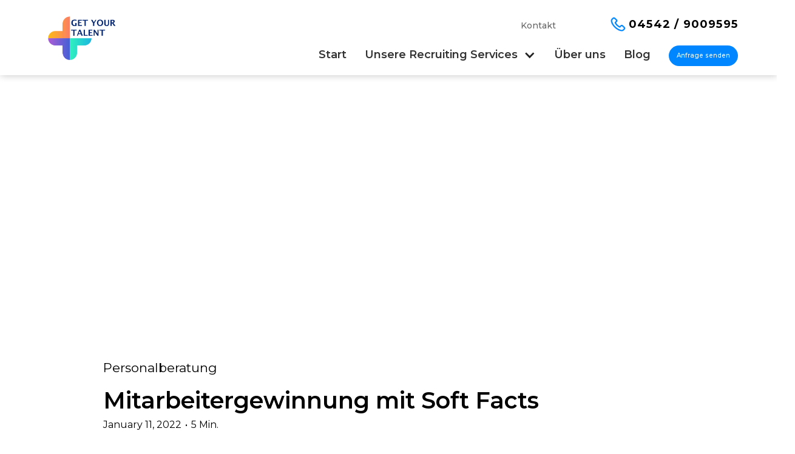

--- FILE ---
content_type: text/html
request_url: https://www.getyourtalent.de/post/mitarbeitergewinnung-mit-soft-facts
body_size: 11180
content:
<!DOCTYPE html><!-- This site was created in Webflow. https://webflow.com --><!-- Last Published: Mon Dec 22 2025 10:25:27 GMT+0000 (Coordinated Universal Time) --><html data-wf-domain="www.getyourtalent.de" data-wf-page="60ffad9434b905530de5b4fc" data-wf-site="6079712d2de21396207ca642" data-wf-collection="60ffad9434b905138ae5b4fa" data-wf-item-slug="mitarbeitergewinnung-mit-soft-facts"><head><meta charset="utf-8"/><title></title><meta content="" name="description"/><meta content="" property="og:title"/><meta content="" property="og:description"/><meta content="https://cdn.prod.website-files.com/60ffad94c331d17f03a0d349/61dd36ccedd291452b1adeb5_mitarbeitergeweinnung.jpg" property="og:image"/><meta content="" property="twitter:title"/><meta content="" property="twitter:description"/><meta content="https://cdn.prod.website-files.com/60ffad94c331d17f03a0d349/61dd36ccedd291452b1adeb5_mitarbeitergeweinnung.jpg" property="twitter:image"/><meta property="og:type" content="website"/><meta content="summary_large_image" name="twitter:card"/><meta content="width=device-width, initial-scale=1" name="viewport"/><meta content="Webflow" name="generator"/><link href="https://cdn.prod.website-files.com/6079712d2de21396207ca642/css/get-your-talent.webflow.shared.ccc6b8cd2.css" rel="stylesheet" type="text/css"/><link href="https://fonts.googleapis.com" rel="preconnect"/><link href="https://fonts.gstatic.com" rel="preconnect" crossorigin="anonymous"/><script src="https://ajax.googleapis.com/ajax/libs/webfont/1.6.26/webfont.js" type="text/javascript"></script><script type="text/javascript">WebFont.load({  google: {    families: ["Montserrat:100,100italic,200,200italic,300,300italic,400,400italic,500,500italic,600,600italic,700,700italic,800,800italic,900,900italic"]  }});</script><script type="text/javascript">!function(o,c){var n=c.documentElement,t=" w-mod-";n.className+=t+"js",("ontouchstart"in o||o.DocumentTouch&&c instanceof DocumentTouch)&&(n.className+=t+"touch")}(window,document);</script><link href="https://cdn.prod.website-files.com/6079712d2de21396207ca642/608810c2f5d21f2b9192fae5_favicon.jpg" rel="shortcut icon" type="image/x-icon"/><link href="https://cdn.prod.website-files.com/6079712d2de21396207ca642/608810c5891ae701a5f4dbc7_webclip.jpg" rel="apple-touch-icon"/><script type="text/javascript">(function(i,s,o,g,r,a,m){i['GoogleAnalyticsObject']=r;i[r]=i[r]||function(){(i[r].q=i[r].q||[]).push(arguments)},i[r].l=1*new Date();a=s.createElement(o),m=s.getElementsByTagName(o)[0];a.async=1;a.src=g;m.parentNode.insertBefore(a,m)})(window,document,'script','https://www.google-analytics.com/analytics.js','ga');ga('create', 'G-F70HKY6G5S', 'auto');ga('send', 'pageview');</script>
<script id="Cookiebot" src="https://consent.cookiebot.com/uc.js" data-cbid="3438bc44-dc4a-4f64-a47a-1cafac7e11f6" data-blockingmode="auto" type="text/javascript"></script>

<!-- Google Tag Manager -->
<script>(function(w,d,s,l,i){w[l]=w[l]||[];w[l].push({'gtm.start':
new Date().getTime(),event:'gtm.js'});var f=d.getElementsByTagName(s)[0],
j=d.createElement(s),dl=l!='dataLayer'?'&l='+l:'';j.async=true;j.src=
'https://www.googletagmanager.com/gtm.js?id='+i+dl;f.parentNode.insertBefore(j,f);
})(window,document,'script','dataLayer','GTM-TNGT68MD');</script>
<!-- End Google Tag Manager -->

<!-- Google Tag Manager -->
<script>(function(w,d,s,l,i){w[l]=w[l]||[];w[l].push({'gtm.start':
new Date().getTime(),event:'gtm.js'});var f=d.getElementsByTagName(s)[0],
j=d.createElement(s),dl=l!='dataLayer'?'&l='+l:'';j.async=true;j.src=
'https://www.googletagmanager.com/gtm.js?id='+i+dl;f.parentNode.insertBefore(j,f);
})(window,document,'script','dataLayer','GTM-PD2XZNZ');</script>
<!-- End Google Tag Manager -->

<meta name="robots" content="index,follow" />

<script>function initApollo(){var n=Math.random().toString(36).substring(7),o=document.createElement("script");
o.src="https://assets.apollo.io/micro/website-tracker/tracker.iife.js?nocache="+n,o.async=!0,o.defer=!0,
o.onload=function(){window.trackingFunctions.onLoad({appId:"671a531207f4f2050af92b43"})},
document.head.appendChild(o)}initApollo();</script></head><body><div data-collapse="medium" data-animation="default" data-duration="400" data-easing="ease" data-easing2="ease" role="banner" class="navbar-2 w-nav"><div class="container-38 w-container"><a href="/" class="brand-2 w-nav-brand"><img src="https://cdn.prod.website-files.com/6079712d2de21396207ca642/607eddd8c75eef631d9e973a_Bildschirmfoto%202021-01-19%20um%2016.43.34.png" loading="lazy" sizes="(max-width: 479px) 96vw, 230.375px" srcset="https://cdn.prod.website-files.com/6079712d2de21396207ca642/607eddd8c75eef631d9e973a_Bildschirmfoto%202021-01-19%20um%2016.43.34-p-500.png 500w, https://cdn.prod.website-files.com/6079712d2de21396207ca642/607eddd8c75eef631d9e973a_Bildschirmfoto%202021-01-19%20um%2016.43.34.png 574w" alt="" class="image-22"/></a><div class="div-block-16"><a href="/kontakt" class="link-block-2 w-inline-block"><div class="text-block-16">Kontakt</div></a><a href="#email-form" class="link-block-2 w-inline-block"></a><a href="#email-form" class="link-block-2 w-inline-block"></a><a href="tel:045429009595" class="link-block-3 w-inline-block"><div class="text-block-16-copy">04542 / 9009595</div></a></div><div class="div-block-20"><nav role="navigation" class="nav-menu-2 w-nav-menu"><div data-hover="false" data-delay="0" class="dropdown-2-copy w-dropdown"><div class="dropdown-toggle-2 w-dropdown-toggle"><a href="/" class="link-block-7 w-inline-block"><div class="text-block-26">Start</div></a></div><nav class="w-dropdown-list"></nav></div><div data-hover="true" data-delay="0" class="dropdown-2 w-dropdown"><div class="dropdown-toggle-2 w-dropdown-toggle"><div class="icon-4 w-icon-dropdown-toggle"></div><a href="/unsere-recruiting-services" class="link-block-7 w-inline-block"><div class="text-block-26-copy">Unsere Recruiting Services</div></a></div><nav class="dropdown-list w-dropdown-list"><a href="/headhunting-as-a-service" class="dropdown-link w-dropdown-link">Headhunting as a Service</a><a href="/interim-management-freelancer-vermittlung" class="dropdown-link w-dropdown-link">Interim Management &amp; Freelancer-Vermittlung</a><a href="/freelance-recruiter" class="dropdown-link w-dropdown-link">Freelance Recruiter</a><a href="/performance-recruiting" class="dropdown-link w-dropdown-link">Performance Recruiting</a></nav></div><div data-hover="false" data-delay="0" class="dropdown-2-copy w-dropdown"><div class="dropdown-toggle-2 w-dropdown-toggle"><a href="/uber-uns" class="link-block-7 w-inline-block"><div class="text-block-26">Über uns</div></a></div><nav class="w-dropdown-list"></nav></div><div data-hover="false" data-delay="0" class="dropdown-2-copy w-dropdown"><div class="dropdown-toggle-2 w-dropdown-toggle"><a href="/blog" class="link-block-7 w-inline-block"><div class="text-block-26">Blog</div></a></div><nav class="w-dropdown-list"></nav></div><a href="#email-form" class="button-navbar w-button">Anfrage senden</a></nav><div class="menu-button-2 w-nav-button"><div class="icon-3 w-icon-nav-menu"></div></div></div></div></div><div class="scroll-bar"></div><div><div class="inner-hero-block blog"><div data-w-id="4ff103f0-880f-7107-df08-125ad52927a0" style="background-image:url(&quot;https://cdn.prod.website-files.com/60ffad94c331d17f03a0d349/61dd36ccedd291452b1adeb5_mitarbeitergeweinnung.jpg&quot;);opacity:0" class="post-inner-image-block"></div></div></div><div><div class="container-51 w-container"><div class="block-content"><div class="post-category">Personalberatung</div><h1 class="heading-11">Mitarbeitergewinnung mit Soft Facts</h1><div class="date-time-block post-page"><div class="post-date post-page">January 11, 2022</div><div class="dot post-page">•</div><div class="read-time post-page">5 Min.</div></div><div class="div-block-23"></div><div data-w-id="ccc09882-7b05-e50d-b803-97f709273ee6" style="opacity:0" class="post-rich-text w-richtext"><h1>Mitarbeitergewinnungmit Soft Facts</h1><h2>Wie Corporate Social Responsibility die Arbeitgeberattraktivität steigert</h2><p>‍<em><br/>Weiche Faktoren werden immer wichtiger, wenn es um die berufliche Orientierung geht. Vor allem junge Talente entscheiden danach, wie sichtbar und glaubwürdig Arbeitgeber soziale Werte leben.</em></p><p>Bei den Erwartungen an ein Unternehmen steht bei jungen Menschen nicht zwangsläufig das Gehalt an erster Stelle, sondern eher weiche Faktoren wie ein gutes Verhältnis im Team sowie zu Vorgesetzten. Auch die Corporate Social Responsibility (CSR), also die Verantwortung des Unternehmens für die Gesellschaft, ist ein wichtiges Instrument für die Mitarbeitergewinnung. Zur CSR zählen soziale, ökologische und ökonomische Aspekte, wie beispielsweise faire Geschäftspraktiken, eine mitarbeiterorientierte Personalpolitik, Verantwortung in der Lieferkette, der sparsame Einsatz von Ressourcen oder Klima- und Umweltschutz.</p><h2>Mit gesellschaftlichem Engagement bei der Mitarbeitergewinnung punkten</h2><p>‍<br/>Wenn das öffentliche Bild des Unternehmens durch soziale, ökologische oder andere ethische Aktivitäten positiv beeinflusst wird, haben Betriebe bessere Chancen bei der Mitarbeitergewinnung. Auch bestehende Mitarbeiter fühlen sich stärker zugehörig und dem Unternehmen verbunden, wenn die CSR-Aktivitäten nach außen kommuniziert werden. Mitarbeiter entwickeln Stolz auf den Arbeitgeber und achten stärker darauf, selbst den Betrieb gut zu repräsentieren. Ebenfalls positiv für die Mitarbeitergewinnung ist es, wenn bestehende Mitarbeiter in den sozialen Medien oder auf der Unternehmenswebseite über Möglichkeiten für Corporate Volunteering berichten. Gemeint sind damit Möglichkeiten an betrieblichen Freiwilligenprogrammen mitzuwirken und sich direkt an gesellschaftlichen Aufgaben zu beteiligen. Eine Baumpflanzaktion, die Organisation und Logistik für eine Spende von Produkten des Unternehmens an ein Flüchtlingscamp oder Engagement für sozial benachteiligte Kinder in der eigenen Stadt können dazu gehören.</p><h2>‍<br/>Herausforderung Corporate Social Responsibility</h2><p>‍<br/>Für die Mitarbeitergewinnung entscheidend ist, dass die CSR authentisch ist und nicht als Mittel zum Zweck eingesetzt wird. Denn sowohl die bestehenden Teams wie auch externe Talente merken sehr schnell, ob es dem Unternehmen wirklich um die Sache geht. Zur ethischen Unternehmenskultur gehören Werte wie Integrität und Fairness, Loyalität, Konfliktfähigkeit, aber auch Offenheit und Transparenz. Unsere Recruiting-Experten bei Get Your Talent analysieren auf Wunsch die CSR in Ihrem Unternehmen und erarbeiten mit Ihnen gemeinsam Möglichkeiten, dieses Engagement für die Mitarbeitergewinnung zu kommunizieren. Tue Gutes und rede darüber – wenn es um die Mitarbeitergewinnung geht, ist dieser Spruch so aktuell, wie nie zuvor.</p></div></div></div></div><div><div class="container-52 w-container"><div class="block-content bot-margin"><div class="section-title-line"><h3 class="section-title">Ähnliche Posts</h3><div class="red-line-small"></div><div class="black-line-big"></div></div><div class="w-dyn-list"><article data-w-id="d40f1b2e-40b3-c848-4650-59da075dac23" style="opacity:0" role="list" class="simular-post-collection-list w-dyn-items"><div role="listitem" class="w-dyn-item"><div class="post-block"><a href="/post/externer-recruiter-die-flexible-losung-bei-personalbedarf" class="post-image-block-link all-posts-block w-inline-block"><img src="https://cdn.prod.website-files.com/60ffad94c331d17f03a0d349/689c4c6b8c7cab274e48053d_woman-1851464_1280%20(1).jpg" loading="lazy" alt="" sizes="(max-width: 479px) 100vw, (max-width: 767px) 92vw, (max-width: 991px) 94vw, 32vw" srcset="https://cdn.prod.website-files.com/60ffad94c331d17f03a0d349/689c4c6b8c7cab274e48053d_woman-1851464_1280%20(1)-p-500.jpg 500w, https://cdn.prod.website-files.com/60ffad94c331d17f03a0d349/689c4c6b8c7cab274e48053d_woman-1851464_1280%20(1)-p-800.jpg 800w, https://cdn.prod.website-files.com/60ffad94c331d17f03a0d349/689c4c6b8c7cab274e48053d_woman-1851464_1280%20(1)-p-1080.jpg 1080w, https://cdn.prod.website-files.com/60ffad94c331d17f03a0d349/689c4c6b8c7cab274e48053d_woman-1851464_1280%20(1).jpg 1280w" class="post-image"/></a><div class="post-info-block-small"><a href="/tags/recruiting-interim-nx98i" class="category-block w-inline-block"><div class="category-line"></div><div class="post-category">Recruiting Interim</div></a><a href="#" class="title-link-block w-inline-block"><h4 class="post-title h4">Externer Recruiter: Die flexible Lösung bei Personalbedarf</h4></a><div class="date-time-block"><div class="post-date">13.8.2025</div><div class="dot">•</div><div class="read-time w-dyn-bind-empty"></div></div></div></div></div><div role="listitem" class="w-dyn-item"><div class="post-block"><a href="/post/mit-einem-interim-recruiter-durch-saisonale-engpasse" class="post-image-block-link all-posts-block w-inline-block"><img src="https://cdn.prod.website-files.com/60ffad94c331d17f03a0d349/689c4adffb255186cefb302d_working-791849_1280%20(1).jpg" loading="lazy" alt="" sizes="(max-width: 479px) 100vw, (max-width: 767px) 92vw, (max-width: 991px) 94vw, 32vw" srcset="https://cdn.prod.website-files.com/60ffad94c331d17f03a0d349/689c4adffb255186cefb302d_working-791849_1280%20(1)-p-500.jpg 500w, https://cdn.prod.website-files.com/60ffad94c331d17f03a0d349/689c4adffb255186cefb302d_working-791849_1280%20(1)-p-800.jpg 800w, https://cdn.prod.website-files.com/60ffad94c331d17f03a0d349/689c4adffb255186cefb302d_working-791849_1280%20(1)-p-1080.jpg 1080w, https://cdn.prod.website-files.com/60ffad94c331d17f03a0d349/689c4adffb255186cefb302d_working-791849_1280%20(1).jpg 1280w" class="post-image"/></a><div class="post-info-block-small"><a href="/tags/recruiting-interim-nx98i" class="category-block w-inline-block"><div class="category-line"></div><div class="post-category">Recruiting Interim</div></a><a href="#" class="title-link-block w-inline-block"><h4 class="post-title h4">Mit einem Interim Recruiter durch saisonale Engpässe</h4></a><div class="date-time-block"><div class="post-date">13.8.2025</div><div class="dot">•</div><div class="read-time w-dyn-bind-empty"></div></div></div></div></div><div role="listitem" class="w-dyn-item"><div class="post-block"><a href="/post/von-der-einstellung-bis-zur-abrechnung-warum-eine-saubere-lohnbuchhaltung-fuer-den-recruiting-erfolg-entscheidend-ist" class="post-image-block-link all-posts-block w-inline-block"><img src="https://cdn.prod.website-files.com/60ffad94c331d17f03a0d349/6863942676889eecd36c7a5d_currency-3163558_1280.jpg" loading="lazy" alt="" sizes="(max-width: 479px) 100vw, (max-width: 767px) 92vw, (max-width: 991px) 94vw, 32vw" srcset="https://cdn.prod.website-files.com/60ffad94c331d17f03a0d349/6863942676889eecd36c7a5d_currency-3163558_1280-p-500.jpg 500w, https://cdn.prod.website-files.com/60ffad94c331d17f03a0d349/6863942676889eecd36c7a5d_currency-3163558_1280-p-800.jpg 800w, https://cdn.prod.website-files.com/60ffad94c331d17f03a0d349/6863942676889eecd36c7a5d_currency-3163558_1280-p-1080.jpg 1080w, https://cdn.prod.website-files.com/60ffad94c331d17f03a0d349/6863942676889eecd36c7a5d_currency-3163558_1280.jpg 1280w" class="post-image"/></a><div class="post-info-block-small"><a href="#" class="category-block w-inline-block"><div class="category-line"></div><div class="post-category w-dyn-bind-empty"></div></a><a href="#" class="title-link-block w-inline-block"><h4 class="post-title h4">Von der Einstellung bis zur Abrechnung: Warum eine saubere Lohnbuchhaltung für den Recruiting-Erfolg entscheidend ist</h4></a><div class="date-time-block"><div class="post-date">7.1.2025</div><div class="dot">•</div><div class="read-time">3 Minuten</div></div></div></div></div><div role="listitem" class="w-dyn-item"><div class="post-block"><a href="/post/recruiting-kanal-auswaehlen-und-gezielt-nutzen" class="post-image-block-link all-posts-block w-inline-block"><img src="https://cdn.prod.website-files.com/60ffad94c331d17f03a0d349/670f5f988d5ee6a0413bda4a_Recruiting-Kanal-auswa%CC%88hlen-und-gezielt-nutzen.jpg" loading="lazy" alt="" sizes="(max-width: 479px) 100vw, (max-width: 767px) 92vw, (max-width: 991px) 94vw, 32vw" srcset="https://cdn.prod.website-files.com/60ffad94c331d17f03a0d349/670f5f988d5ee6a0413bda4a_Recruiting-Kanal-auswa%CC%88hlen-und-gezielt-nutzen-p-500.jpg 500w, https://cdn.prod.website-files.com/60ffad94c331d17f03a0d349/670f5f988d5ee6a0413bda4a_Recruiting-Kanal-auswa%CC%88hlen-und-gezielt-nutzen.jpg 800w" class="post-image"/></a><div class="post-info-block-small"><a href="#" class="category-block w-inline-block"><div class="category-line"></div><div class="post-category w-dyn-bind-empty"></div></a><a href="#" class="title-link-block w-inline-block"><h4 class="post-title h4">Recruiting Kanal auswählen</h4></a><div class="date-time-block"><div class="post-date">16.10.2024</div><div class="dot">•</div><div class="read-time w-dyn-bind-empty"></div></div></div></div></div><div role="listitem" class="w-dyn-item"><div class="post-block"><a href="/post/recruiting-marketing" class="post-image-block-link all-posts-block w-inline-block"><img src="https://cdn.prod.website-files.com/60ffad94c331d17f03a0d349/670f5f901b6424e313b071ca_Recruiting-Marketing.jpg" loading="lazy" alt="" sizes="(max-width: 479px) 100vw, (max-width: 767px) 92vw, (max-width: 991px) 94vw, 32vw" srcset="https://cdn.prod.website-files.com/60ffad94c331d17f03a0d349/670f5f901b6424e313b071ca_Recruiting-Marketing-p-500.jpg 500w, https://cdn.prod.website-files.com/60ffad94c331d17f03a0d349/670f5f901b6424e313b071ca_Recruiting-Marketing.jpg 800w" class="post-image"/></a><div class="post-info-block-small"><a href="/tags/marketing-recruiting" class="category-block w-inline-block"><div class="category-line"></div><div class="post-category">Marketing Recruiting</div></a><a href="#" class="title-link-block w-inline-block"><h4 class="post-title h4">Recruiting Marketing</h4></a><div class="date-time-block"><div class="post-date">16.10.2024</div><div class="dot">•</div><div class="read-time w-dyn-bind-empty"></div></div></div></div></div><div role="listitem" class="w-dyn-item"><div class="post-block"><a href="/post/recruiting-plattformen" class="post-image-block-link all-posts-block w-inline-block"><img src="https://cdn.prod.website-files.com/60ffad94c331d17f03a0d349/670f5f8533797fd0eba60ee2_Recruiting-Plattformen.jpg" loading="lazy" alt="" sizes="(max-width: 479px) 100vw, (max-width: 767px) 92vw, (max-width: 991px) 94vw, 32vw" srcset="https://cdn.prod.website-files.com/60ffad94c331d17f03a0d349/670f5f8533797fd0eba60ee2_Recruiting-Plattformen-p-500.jpg 500w, https://cdn.prod.website-files.com/60ffad94c331d17f03a0d349/670f5f8533797fd0eba60ee2_Recruiting-Plattformen.jpg 800w" class="post-image"/></a><div class="post-info-block-small"><a href="/tags/performance-recruiting" class="category-block w-inline-block"><div class="category-line"></div><div class="post-category">Performance Recruiting</div></a><a href="#" class="title-link-block w-inline-block"><h4 class="post-title h4">Recruiting Plattformen</h4></a><div class="date-time-block"><div class="post-date">16.10.2024</div><div class="dot">•</div><div class="read-time w-dyn-bind-empty"></div></div></div></div></div><div role="listitem" class="w-dyn-item"><div class="post-block"><a href="/post/recruiting-kanale" class="post-image-block-link all-posts-block w-inline-block"><img src="https://cdn.prod.website-files.com/60ffad94c331d17f03a0d349/66a8f5a67a4966afa247b9a2_recruiting.jpg" loading="lazy" alt="" sizes="(max-width: 479px) 100vw, (max-width: 767px) 92vw, (max-width: 991px) 94vw, 32vw" srcset="https://cdn.prod.website-files.com/60ffad94c331d17f03a0d349/66a8f5a67a4966afa247b9a2_recruiting-p-500.jpg 500w, https://cdn.prod.website-files.com/60ffad94c331d17f03a0d349/66a8f5a67a4966afa247b9a2_recruiting.jpg 800w" class="post-image"/></a><div class="post-info-block-small"><a href="/tags/recruiting-services" class="category-block w-inline-block"><div class="category-line"></div><div class="post-category">Recruiting Services</div></a><a href="#" class="title-link-block w-inline-block"><h4 class="post-title h4">Recruiting Kanäle</h4></a><div class="date-time-block"><div class="post-date">30.7.2024</div><div class="dot">•</div><div class="read-time w-dyn-bind-empty"></div></div></div></div></div><div role="listitem" class="w-dyn-item"><div class="post-block"><a href="/post/recruiting-management" class="post-image-block-link all-posts-block w-inline-block"><img src="https://cdn.prod.website-files.com/60ffad94c331d17f03a0d349/66a8f5a025d2b02e02a05d61_recruiting-management.jpg" loading="lazy" alt="" sizes="(max-width: 479px) 100vw, (max-width: 767px) 92vw, (max-width: 991px) 94vw, 32vw" srcset="https://cdn.prod.website-files.com/60ffad94c331d17f03a0d349/66a8f5a025d2b02e02a05d61_recruiting-management-p-500.jpg 500w, https://cdn.prod.website-files.com/60ffad94c331d17f03a0d349/66a8f5a025d2b02e02a05d61_recruiting-management.jpg 800w" class="post-image"/></a><div class="post-info-block-small"><a href="/tags/recruiting-services" class="category-block w-inline-block"><div class="category-line"></div><div class="post-category">Recruiting Services</div></a><a href="#" class="title-link-block w-inline-block"><h4 class="post-title h4">Recruiting Management</h4></a><div class="date-time-block"><div class="post-date">30.7.2024</div><div class="dot">•</div><div class="read-time w-dyn-bind-empty"></div></div></div></div></div><div role="listitem" class="w-dyn-item"><div class="post-block"><a href="/post/recruiting-mitarbeiter" class="post-image-block-link all-posts-block w-inline-block"><img src="https://cdn.prod.website-files.com/60ffad94c331d17f03a0d349/66a8f599cc05720da8834971_Recruitig-Mitarbeiter.jpg" loading="lazy" alt="" sizes="(max-width: 479px) 100vw, (max-width: 767px) 92vw, (max-width: 991px) 94vw, 32vw" srcset="https://cdn.prod.website-files.com/60ffad94c331d17f03a0d349/66a8f599cc05720da8834971_Recruitig-Mitarbeiter-p-500.jpg 500w, https://cdn.prod.website-files.com/60ffad94c331d17f03a0d349/66a8f599cc05720da8834971_Recruitig-Mitarbeiter.jpg 800w" class="post-image"/></a><div class="post-info-block-small"><a href="/tags/recruiting-services" class="category-block w-inline-block"><div class="category-line"></div><div class="post-category">Recruiting Services</div></a><a href="#" class="title-link-block w-inline-block"><h4 class="post-title h4">Recruiting Mitarbeiter</h4></a><div class="date-time-block"><div class="post-date">30.7.2024</div><div class="dot">•</div><div class="read-time w-dyn-bind-empty"></div></div></div></div></div><div role="listitem" class="w-dyn-item"><div class="post-block"><a href="/post/recruiting-mit-social-media" class="post-image-block-link all-posts-block w-inline-block"><img src="https://cdn.prod.website-files.com/60ffad94c331d17f03a0d349/6687beeccf90825a94035043_social-media.jpg" loading="lazy" alt="" sizes="(max-width: 479px) 100vw, (max-width: 767px) 92vw, (max-width: 991px) 94vw, 32vw" srcset="https://cdn.prod.website-files.com/60ffad94c331d17f03a0d349/6687beeccf90825a94035043_social-media-p-500.jpg 500w, https://cdn.prod.website-files.com/60ffad94c331d17f03a0d349/6687beeccf90825a94035043_social-media.jpg 800w" class="post-image"/></a><div class="post-info-block-small"><a href="/tags/performance-recruiting" class="category-block w-inline-block"><div class="category-line"></div><div class="post-category">Performance Recruiting</div></a><a href="#" class="title-link-block w-inline-block"><h4 class="post-title h4">Recruiting mit Social Media</h4></a><div class="date-time-block"><div class="post-date">5.7.2024</div><div class="dot">•</div><div class="read-time">5. Min</div></div></div></div></div><div role="listitem" class="w-dyn-item"><div class="post-block"><a href="/post/recruiting-definition" class="post-image-block-link all-posts-block w-inline-block"><img src="https://cdn.prod.website-files.com/60ffad94c331d17f03a0d349/6687bee661e5fc2d4da453df_office-hand-shake.jpg" loading="lazy" alt="" sizes="(max-width: 479px) 100vw, (max-width: 767px) 92vw, (max-width: 991px) 94vw, 32vw" srcset="https://cdn.prod.website-files.com/60ffad94c331d17f03a0d349/6687bee661e5fc2d4da453df_office-hand-shake-p-500.jpg 500w, https://cdn.prod.website-files.com/60ffad94c331d17f03a0d349/6687bee661e5fc2d4da453df_office-hand-shake.jpg 800w" class="post-image"/></a><div class="post-info-block-small"><a href="/tags/personalberatung" class="category-block w-inline-block"><div class="category-line"></div><div class="post-category">Personalberatung</div></a><a href="#" class="title-link-block w-inline-block"><h4 class="post-title h4">Recruiting Definition</h4></a><div class="date-time-block"><div class="post-date">5.7.2024</div><div class="dot">•</div><div class="read-time">4 Min.</div></div></div></div></div><div role="listitem" class="w-dyn-item"><div class="post-block"><a href="/post/recruiting-strategie" class="post-image-block-link all-posts-block w-inline-block"><img src="https://cdn.prod.website-files.com/60ffad94c331d17f03a0d349/6687bfc461e5fc2d4da4dbb4_mann-schreibtisch.jpg" loading="lazy" alt="" sizes="(max-width: 479px) 100vw, (max-width: 767px) 92vw, (max-width: 991px) 94vw, 32vw" srcset="https://cdn.prod.website-files.com/60ffad94c331d17f03a0d349/6687bfc461e5fc2d4da4dbb4_mann-schreibtisch-p-500.jpg 500w, https://cdn.prod.website-files.com/60ffad94c331d17f03a0d349/6687bfc461e5fc2d4da4dbb4_mann-schreibtisch.jpg 800w" class="post-image"/></a><div class="post-info-block-small"><a href="/tags/recruiting-services" class="category-block w-inline-block"><div class="category-line"></div><div class="post-category">Recruiting Services</div></a><a href="#" class="title-link-block w-inline-block"><h4 class="post-title h4">Recruiting Strategie</h4></a><div class="date-time-block"><div class="post-date">5.7.2024</div><div class="dot">•</div><div class="read-time">5 Min.</div></div></div></div></div><div role="listitem" class="w-dyn-item"><div class="post-block"><a href="/post/bewerber-finden" class="post-image-block-link all-posts-block w-inline-block"><img src="https://cdn.prod.website-files.com/60ffad94c331d17f03a0d349/666afd9ad3d0ecf8a998c648_office-bewerber.jpg" loading="lazy" alt="" sizes="(max-width: 479px) 100vw, (max-width: 767px) 92vw, (max-width: 991px) 94vw, 32vw" srcset="https://cdn.prod.website-files.com/60ffad94c331d17f03a0d349/666afd9ad3d0ecf8a998c648_office-bewerber-p-500.jpg 500w, https://cdn.prod.website-files.com/60ffad94c331d17f03a0d349/666afd9ad3d0ecf8a998c648_office-bewerber.jpg 800w" class="post-image"/></a><div class="post-info-block-small"><a href="/tags/personalberatung" class="category-block w-inline-block"><div class="category-line"></div><div class="post-category">Personalberatung</div></a><a href="#" class="title-link-block w-inline-block"><h4 class="post-title h4">Bewerber finden</h4></a><div class="date-time-block"><div class="post-date">13.6.2024</div><div class="dot">•</div><div class="read-time">4 Min.</div></div></div></div></div><div role="listitem" class="w-dyn-item"><div class="post-block"><a href="/post/headhunter-einen-job-suchen-lassen" class="post-image-block-link all-posts-block w-inline-block"><img src="https://cdn.prod.website-files.com/60ffad94c331d17f03a0d349/666afd92f6db7fe81ecc4ee2_mitarbeiter.jpg" loading="lazy" alt="" sizes="(max-width: 479px) 100vw, (max-width: 767px) 92vw, (max-width: 991px) 94vw, 32vw" srcset="https://cdn.prod.website-files.com/60ffad94c331d17f03a0d349/666afd92f6db7fe81ecc4ee2_mitarbeiter-p-500.jpg 500w, https://cdn.prod.website-files.com/60ffad94c331d17f03a0d349/666afd92f6db7fe81ecc4ee2_mitarbeiter.jpg 800w" class="post-image"/></a><div class="post-info-block-small"><a href="/tags/recruiting-services" class="category-block w-inline-block"><div class="category-line"></div><div class="post-category">Recruiting Services</div></a><a href="#" class="title-link-block w-inline-block"><h4 class="post-title h4">Headhunter einen Job suchen lassen</h4></a><div class="date-time-block"><div class="post-date">13.6.2024</div><div class="dot">•</div><div class="read-time">3 Min.</div></div></div></div></div><div role="listitem" class="w-dyn-item"><div class="post-block"><a href="/post/personalvermittlung-fuer-it" class="post-image-block-link all-posts-block w-inline-block"><img src="https://cdn.prod.website-files.com/60ffad94c331d17f03a0d349/666afd86016e193f26cbb052_it-buero.jpg" loading="lazy" alt="" sizes="(max-width: 479px) 100vw, (max-width: 767px) 92vw, (max-width: 991px) 94vw, 32vw" srcset="https://cdn.prod.website-files.com/60ffad94c331d17f03a0d349/666afd86016e193f26cbb052_it-buero-p-500.jpg 500w, https://cdn.prod.website-files.com/60ffad94c331d17f03a0d349/666afd86016e193f26cbb052_it-buero.jpg 800w" class="post-image"/></a><div class="post-info-block-small"><a href="/tags/recruiting-services" class="category-block w-inline-block"><div class="category-line"></div><div class="post-category">Recruiting Services</div></a><a href="#" class="title-link-block w-inline-block"><h4 class="post-title h4">Personalvermittlung für IT</h4></a><div class="date-time-block"><div class="post-date">13.6.2024</div><div class="dot">•</div><div class="read-time">4 Min.</div></div></div></div></div><div role="listitem" class="w-dyn-item"><div class="post-block"><a href="/post/personalvermittlung" class="post-image-block-link all-posts-block w-inline-block"><img src="https://cdn.prod.website-files.com/60ffad94c331d17f03a0d349/662b693f1822d93e2521b7c9_personalvermittlung.jpg" loading="lazy" alt="" sizes="(max-width: 479px) 100vw, (max-width: 767px) 92vw, (max-width: 991px) 94vw, 32vw" srcset="https://cdn.prod.website-files.com/60ffad94c331d17f03a0d349/662b693f1822d93e2521b7c9_personalvermittlung-p-500.jpg 500w, https://cdn.prod.website-files.com/60ffad94c331d17f03a0d349/662b693f1822d93e2521b7c9_personalvermittlung.jpg 800w" class="post-image"/></a><div class="post-info-block-small"><a href="/tags/personalberatung" class="category-block w-inline-block"><div class="category-line"></div><div class="post-category">Personalberatung</div></a><a href="#" class="title-link-block w-inline-block"><h4 class="post-title h4">Personalvermittlung</h4></a><div class="date-time-block"><div class="post-date">24.4.2024</div><div class="dot">•</div><div class="read-time">3 Min.</div></div></div></div></div><div role="listitem" class="w-dyn-item"><div class="post-block"><a href="/post/recruiting-consultant" class="post-image-block-link all-posts-block w-inline-block"><img src="https://cdn.prod.website-files.com/60ffad94c331d17f03a0d349/662b68ebe037acb22d435763_recruiting-consultant.jpg" loading="lazy" alt="" sizes="(max-width: 479px) 100vw, (max-width: 767px) 92vw, (max-width: 991px) 94vw, 32vw" srcset="https://cdn.prod.website-files.com/60ffad94c331d17f03a0d349/662b68ebe037acb22d435763_recruiting-consultant-p-500.jpg 500w, https://cdn.prod.website-files.com/60ffad94c331d17f03a0d349/662b68ebe037acb22d435763_recruiting-consultant.jpg 800w" class="post-image"/></a><div class="post-info-block-small"><a href="/tags/recruiting-services" class="category-block w-inline-block"><div class="category-line"></div><div class="post-category">Recruiting Services</div></a><a href="#" class="title-link-block w-inline-block"><h4 class="post-title h4">Recruiting Consultant</h4></a><div class="date-time-block"><div class="post-date">17.4.2024</div><div class="dot">•</div><div class="read-time">5 Min.</div></div></div></div></div><div role="listitem" class="w-dyn-item"><div class="post-block"><a href="/post/personalvermittlung-kosten" class="post-image-block-link all-posts-block w-inline-block"><img src="https://cdn.prod.website-files.com/60ffad94c331d17f03a0d349/662b69f00ff2946ebe39f648_personalvermittlung-kosten.jpg" loading="lazy" alt="" sizes="(max-width: 479px) 100vw, (max-width: 767px) 92vw, (max-width: 991px) 94vw, 32vw" srcset="https://cdn.prod.website-files.com/60ffad94c331d17f03a0d349/662b69f00ff2946ebe39f648_personalvermittlung-kosten-p-500.jpg 500w, https://cdn.prod.website-files.com/60ffad94c331d17f03a0d349/662b69f00ff2946ebe39f648_personalvermittlung-kosten.jpg 800w" class="post-image"/></a><div class="post-info-block-small"><a href="/tags/recruiting-services" class="category-block w-inline-block"><div class="category-line"></div><div class="post-category">Recruiting Services</div></a><a href="#" class="title-link-block w-inline-block"><h4 class="post-title h4">Personalvermittlung Kosten</h4></a><div class="date-time-block"><div class="post-date">8.4.2024</div><div class="dot">•</div><div class="read-time">4 Min.</div></div></div></div></div><div role="listitem" class="w-dyn-item"><div class="post-block"><a href="/post/hr-service" class="post-image-block-link all-posts-block w-inline-block"><img src="https://cdn.prod.website-files.com/60ffad94c331d17f03a0d349/65f95b0a2915e9e01634b146_hr-service.jpg" loading="lazy" alt="" sizes="(max-width: 479px) 100vw, (max-width: 767px) 92vw, (max-width: 991px) 94vw, 32vw" srcset="https://cdn.prod.website-files.com/60ffad94c331d17f03a0d349/65f95b0a2915e9e01634b146_hr-service-p-500.jpg 500w, https://cdn.prod.website-files.com/60ffad94c331d17f03a0d349/65f95b0a2915e9e01634b146_hr-service.jpg 800w" class="post-image"/></a><div class="post-info-block-small"><a href="/tags/recruiting-services" class="category-block w-inline-block"><div class="category-line"></div><div class="post-category">Recruiting Services</div></a><a href="#" class="title-link-block w-inline-block"><h4 class="post-title h4">HR Service</h4></a><div class="date-time-block"><div class="post-date">19.3.2024</div><div class="dot">•</div><div class="read-time">4 Min.</div></div></div></div></div><div role="listitem" class="w-dyn-item"><div class="post-block"><a href="/post/performance-recruiting" class="post-image-block-link all-posts-block w-inline-block"><img src="https://cdn.prod.website-files.com/60ffad94c331d17f03a0d349/65f95afcff5661997c4320b0_performance-recruiting.jpg" loading="lazy" alt="" sizes="(max-width: 479px) 100vw, (max-width: 767px) 92vw, (max-width: 991px) 94vw, 32vw" srcset="https://cdn.prod.website-files.com/60ffad94c331d17f03a0d349/65f95afcff5661997c4320b0_performance-recruiting-p-500.jpg 500w, https://cdn.prod.website-files.com/60ffad94c331d17f03a0d349/65f95afcff5661997c4320b0_performance-recruiting.jpg 800w" class="post-image"/></a><div class="post-info-block-small"><a href="/tags/performance-recruiting" class="category-block w-inline-block"><div class="category-line"></div><div class="post-category">Performance Recruiting</div></a><a href="#" class="title-link-block w-inline-block"><h4 class="post-title h4">Performance Recruiting</h4></a><div class="date-time-block"><div class="post-date">15.3.2024</div><div class="dot">•</div><div class="read-time">4 Min.</div></div></div></div></div><div role="listitem" class="w-dyn-item"><div class="post-block"><a href="/post/freelance-recruiting" class="post-image-block-link all-posts-block w-inline-block"><img src="https://cdn.prod.website-files.com/60ffad94c331d17f03a0d349/65f95aeb38f115a64120b480_freelance-recruiting.jpg" loading="lazy" alt="" sizes="(max-width: 479px) 100vw, (max-width: 767px) 92vw, (max-width: 991px) 94vw, 32vw" srcset="https://cdn.prod.website-files.com/60ffad94c331d17f03a0d349/65f95aeb38f115a64120b480_freelance-recruiting-p-500.jpg 500w, https://cdn.prod.website-files.com/60ffad94c331d17f03a0d349/65f95aeb38f115a64120b480_freelance-recruiting.jpg 800w" class="post-image"/></a><div class="post-info-block-small"><a href="/tags/recruiting-services" class="category-block w-inline-block"><div class="category-line"></div><div class="post-category">Recruiting Services</div></a><a href="#" class="title-link-block w-inline-block"><h4 class="post-title h4">Freelance Recruiting</h4></a><div class="date-time-block"><div class="post-date">14.3.2024</div><div class="dot">•</div><div class="read-time">3 Min.</div></div></div></div></div><div role="listitem" class="w-dyn-item"><div class="post-block"><a href="/post/headhunter-agentur-beauftragen" class="post-image-block-link all-posts-block w-inline-block"><img src="https://cdn.prod.website-files.com/60ffad94c331d17f03a0d349/65f1ac8aa0252b7103a6fca9_headhunter-agentur-beauftragen.jpg" loading="lazy" alt="" sizes="(max-width: 479px) 100vw, (max-width: 767px) 92vw, (max-width: 991px) 94vw, 32vw" srcset="https://cdn.prod.website-files.com/60ffad94c331d17f03a0d349/65f1ac8aa0252b7103a6fca9_headhunter-agentur-beauftragen-p-500.jpg 500w, https://cdn.prod.website-files.com/60ffad94c331d17f03a0d349/65f1ac8aa0252b7103a6fca9_headhunter-agentur-beauftragen.jpg 800w" class="post-image"/></a><div class="post-info-block-small"><a href="/tags/recruiting-services" class="category-block w-inline-block"><div class="category-line"></div><div class="post-category">Recruiting Services</div></a><a href="#" class="title-link-block w-inline-block"><h4 class="post-title h4">Headhunter Agentur beauftragen</h4></a><div class="date-time-block"><div class="post-date">13.3.2024</div><div class="dot">•</div><div class="read-time">3 Min.</div></div></div></div></div><div role="listitem" class="w-dyn-item"><div class="post-block"><a href="/post/geeigneten-headhunter-finden" class="post-image-block-link all-posts-block w-inline-block"><img src="https://cdn.prod.website-files.com/60ffad94c331d17f03a0d349/65f1ac8128ad8a42362b41b6_geeigneten-headhunter-finden.jpg" loading="lazy" alt="" sizes="(max-width: 479px) 100vw, (max-width: 767px) 92vw, (max-width: 991px) 94vw, 32vw" srcset="https://cdn.prod.website-files.com/60ffad94c331d17f03a0d349/65f1ac8128ad8a42362b41b6_geeigneten-headhunter-finden-p-500.jpg 500w, https://cdn.prod.website-files.com/60ffad94c331d17f03a0d349/65f1ac8128ad8a42362b41b6_geeigneten-headhunter-finden.jpg 800w" class="post-image"/></a><div class="post-info-block-small"><a href="/tags/recruiting-services" class="category-block w-inline-block"><div class="category-line"></div><div class="post-category">Recruiting Services</div></a><a href="#" class="title-link-block w-inline-block"><h4 class="post-title h4">Geeigneten Headhunter finden</h4></a><div class="date-time-block"><div class="post-date">5.3.2024</div><div class="dot">•</div><div class="read-time">4 Min.</div></div></div></div></div><div role="listitem" class="w-dyn-item"><div class="post-block"><a href="/post/ihr-recruiting-partner" class="post-image-block-link all-posts-block w-inline-block"><img src="https://cdn.prod.website-files.com/60ffad94c331d17f03a0d349/65f1ac738d0dd6e2c6d88cca_ihr-recruiting-partner.jpg" loading="lazy" alt="" sizes="(max-width: 479px) 100vw, (max-width: 767px) 92vw, (max-width: 991px) 94vw, 32vw" srcset="https://cdn.prod.website-files.com/60ffad94c331d17f03a0d349/65f1ac738d0dd6e2c6d88cca_ihr-recruiting-partner-p-500.jpg 500w, https://cdn.prod.website-files.com/60ffad94c331d17f03a0d349/65f1ac738d0dd6e2c6d88cca_ihr-recruiting-partner.jpg 800w" class="post-image"/></a><div class="post-info-block-small"><a href="/tags/recruiting-services" class="category-block w-inline-block"><div class="category-line"></div><div class="post-category">Recruiting Services</div></a><a href="#" class="title-link-block w-inline-block"><h4 class="post-title h4">Ihr Recruiting Partner</h4></a><div class="date-time-block"><div class="post-date">29.2.2024</div><div class="dot">•</div><div class="read-time">4 Min.</div></div></div></div></div><div role="listitem" class="w-dyn-item"><div class="post-block"><a href="/post/recruiting-in-hamburg" class="post-image-block-link all-posts-block w-inline-block"><img src="https://cdn.prod.website-files.com/60ffad94c331d17f03a0d349/65b795863acddc34fac6bd2d_recruiting-in-hamburg.jpg" loading="lazy" alt="" sizes="(max-width: 479px) 100vw, (max-width: 767px) 92vw, (max-width: 991px) 94vw, 32vw" srcset="https://cdn.prod.website-files.com/60ffad94c331d17f03a0d349/65b795863acddc34fac6bd2d_recruiting-in-hamburg-p-500.jpg 500w, https://cdn.prod.website-files.com/60ffad94c331d17f03a0d349/65b795863acddc34fac6bd2d_recruiting-in-hamburg.jpg 800w" class="post-image"/></a><div class="post-info-block-small"><a href="/tags/recruiting-services" class="category-block w-inline-block"><div class="category-line"></div><div class="post-category">Recruiting Services</div></a><a href="#" class="title-link-block w-inline-block"><h4 class="post-title h4">Recruiting in Hamburg</h4></a><div class="date-time-block"><div class="post-date">29.1.2024</div><div class="dot">•</div><div class="read-time">4 Min.</div></div></div></div></div><div role="listitem" class="w-dyn-item"><div class="post-block"><a href="/post/personalvermittlung-in-hamburg" class="post-image-block-link all-posts-block w-inline-block"><img src="https://cdn.prod.website-files.com/60ffad94c331d17f03a0d349/65b794af191f35e0a3e2295f_personalvermittlung-in-hamburg.jpg" loading="lazy" alt="" sizes="(max-width: 479px) 100vw, (max-width: 767px) 92vw, (max-width: 991px) 94vw, 32vw" srcset="https://cdn.prod.website-files.com/60ffad94c331d17f03a0d349/65b794af191f35e0a3e2295f_personalvermittlung-in-hamburg-p-500.jpg 500w, https://cdn.prod.website-files.com/60ffad94c331d17f03a0d349/65b794af191f35e0a3e2295f_personalvermittlung-in-hamburg.jpg 800w" class="post-image"/></a><div class="post-info-block-small"><a href="/tags/personalberatung" class="category-block w-inline-block"><div class="category-line"></div><div class="post-category">Personalberatung</div></a><a href="#" class="title-link-block w-inline-block"><h4 class="post-title h4">Personalvermittlung in Hamburg</h4></a><div class="date-time-block"><div class="post-date">16.1.2024</div><div class="dot">•</div><div class="read-time">4 Min.</div></div></div></div></div><div role="listitem" class="w-dyn-item"><div class="post-block"><a href="/post/headhunter-in-hamburg" class="post-image-block-link all-posts-block w-inline-block"><img src="https://cdn.prod.website-files.com/60ffad94c331d17f03a0d349/65b79254ce2bca0eb04e15ab_headhunter-in-hamburg.jpg" loading="lazy" alt="" sizes="(max-width: 479px) 100vw, (max-width: 767px) 92vw, (max-width: 991px) 94vw, 32vw" srcset="https://cdn.prod.website-files.com/60ffad94c331d17f03a0d349/65b79254ce2bca0eb04e15ab_headhunter-in-hamburg-p-500.jpg 500w, https://cdn.prod.website-files.com/60ffad94c331d17f03a0d349/65b79254ce2bca0eb04e15ab_headhunter-in-hamburg.jpg 800w" class="post-image"/></a><div class="post-info-block-small"><a href="/tags/recruiting-services" class="category-block w-inline-block"><div class="category-line"></div><div class="post-category">Recruiting Services</div></a><a href="#" class="title-link-block w-inline-block"><h4 class="post-title h4">Headhunter in Hamburg</h4></a><div class="date-time-block"><div class="post-date">8.1.2024</div><div class="dot">•</div><div class="read-time">4 Min.</div></div></div></div></div><div role="listitem" class="w-dyn-item"><div class="post-block"><a href="/post/headhunter-agentur" class="post-image-block-link all-posts-block w-inline-block"><img src="https://cdn.prod.website-files.com/60ffad94c331d17f03a0d349/655b5aaac630feec8bb7aa04_headhunter-agentur.jpg" loading="lazy" alt="" sizes="(max-width: 479px) 100vw, (max-width: 767px) 92vw, (max-width: 991px) 94vw, 32vw" srcset="https://cdn.prod.website-files.com/60ffad94c331d17f03a0d349/655b5aaac630feec8bb7aa04_headhunter-agentur-p-500.jpg 500w, https://cdn.prod.website-files.com/60ffad94c331d17f03a0d349/655b5aaac630feec8bb7aa04_headhunter-agentur.jpg 800w" class="post-image"/></a><div class="post-info-block-small"><a href="/tags/recruiting-services" class="category-block w-inline-block"><div class="category-line"></div><div class="post-category">Recruiting Services</div></a><a href="#" class="title-link-block w-inline-block"><h4 class="post-title h4">Headhunter Agentur</h4></a><div class="date-time-block"><div class="post-date">20.11.2023</div><div class="dot">•</div><div class="read-time">3 Min.</div></div></div></div></div><div role="listitem" class="w-dyn-item"><div class="post-block"><a href="/post/recruiting-partner" class="post-image-block-link all-posts-block w-inline-block"><img src="https://cdn.prod.website-files.com/60ffad94c331d17f03a0d349/655b5a4f801cd24a49a54d18_recruiting-partner.jpg" loading="lazy" alt="" sizes="(max-width: 479px) 100vw, (max-width: 767px) 92vw, (max-width: 991px) 94vw, 32vw" srcset="https://cdn.prod.website-files.com/60ffad94c331d17f03a0d349/655b5a4f801cd24a49a54d18_recruiting-partner-p-500.jpg 500w, https://cdn.prod.website-files.com/60ffad94c331d17f03a0d349/655b5a4f801cd24a49a54d18_recruiting-partner.jpg 800w" class="post-image"/></a><div class="post-info-block-small"><a href="/tags/recruiting-services" class="category-block w-inline-block"><div class="category-line"></div><div class="post-category">Recruiting Services</div></a><a href="#" class="title-link-block w-inline-block"><h4 class="post-title h4">Recruiting Partner</h4></a><div class="date-time-block"><div class="post-date">15.11.2023</div><div class="dot">•</div><div class="read-time">4 Min.</div></div></div></div></div><div role="listitem" class="w-dyn-item"><div class="post-block"><a href="/post/headhunter-finden" class="post-image-block-link all-posts-block w-inline-block"><img src="https://cdn.prod.website-files.com/60ffad94c331d17f03a0d349/655b59255c8c5c0adc695533_headhunter-finden-und-mehr-stellen-besetzen.jpg" loading="lazy" alt="" sizes="(max-width: 479px) 100vw, (max-width: 767px) 92vw, (max-width: 991px) 94vw, 32vw" srcset="https://cdn.prod.website-files.com/60ffad94c331d17f03a0d349/655b59255c8c5c0adc695533_headhunter-finden-und-mehr-stellen-besetzen-p-500.jpg 500w, https://cdn.prod.website-files.com/60ffad94c331d17f03a0d349/655b59255c8c5c0adc695533_headhunter-finden-und-mehr-stellen-besetzen.jpg 800w" class="post-image"/></a><div class="post-info-block-small"><a href="/tags/recruiting-services" class="category-block w-inline-block"><div class="category-line"></div><div class="post-category">Recruiting Services</div></a><a href="#" class="title-link-block w-inline-block"><h4 class="post-title h4">Headhunter finden</h4></a><div class="date-time-block"><div class="post-date">10.11.2023</div><div class="dot">•</div><div class="read-time">3 Min.</div></div></div></div></div><div role="listitem" class="w-dyn-item"><div class="post-block"><a href="/post/recruiting-agentur" class="post-image-block-link all-posts-block w-inline-block"><img src="https://cdn.prod.website-files.com/60ffad94c331d17f03a0d349/6548f19844d705c77e0dee52_recruiting-agentur.jpg" loading="lazy" alt="" sizes="(max-width: 479px) 100vw, (max-width: 767px) 92vw, (max-width: 991px) 94vw, 32vw" srcset="https://cdn.prod.website-files.com/60ffad94c331d17f03a0d349/6548f19844d705c77e0dee52_recruiting-agentur-p-500.jpg 500w, https://cdn.prod.website-files.com/60ffad94c331d17f03a0d349/6548f19844d705c77e0dee52_recruiting-agentur.jpg 800w" class="post-image"/></a><div class="post-info-block-small"><a href="/tags/recruiting-services" class="category-block w-inline-block"><div class="category-line"></div><div class="post-category">Recruiting Services</div></a><a href="#" class="title-link-block w-inline-block"><h4 class="post-title h4">Recruiting Agentur</h4></a><div class="date-time-block"><div class="post-date">6.11.2023</div><div class="dot">•</div><div class="read-time">6 Min.</div></div></div></div></div><div role="listitem" class="w-dyn-item"><div class="post-block"><a href="/post/recruiting-consulting" class="post-image-block-link all-posts-block w-inline-block"><img src="https://cdn.prod.website-files.com/60ffad94c331d17f03a0d349/6548f178dcdd1f3d65c0770a_recruiting-consulting.jpg" loading="lazy" alt="" sizes="(max-width: 479px) 100vw, (max-width: 767px) 92vw, (max-width: 991px) 94vw, 32vw" srcset="https://cdn.prod.website-files.com/60ffad94c331d17f03a0d349/6548f178dcdd1f3d65c0770a_recruiting-consulting-p-500.jpg 500w, https://cdn.prod.website-files.com/60ffad94c331d17f03a0d349/6548f178dcdd1f3d65c0770a_recruiting-consulting.jpg 800w" class="post-image"/></a><div class="post-info-block-small"><a href="/tags/recruiting-services" class="category-block w-inline-block"><div class="category-line"></div><div class="post-category">Recruiting Services</div></a><a href="#" class="title-link-block w-inline-block"><h4 class="post-title h4">Recruiting Consulting</h4></a><div class="date-time-block"><div class="post-date">3.11.2023</div><div class="dot">•</div><div class="read-time">5 Min.</div></div></div></div></div><div role="listitem" class="w-dyn-item"><div class="post-block"><a href="/post/recruiting-firma" class="post-image-block-link all-posts-block w-inline-block"><img src="https://cdn.prod.website-files.com/60ffad94c331d17f03a0d349/6548f1b7cbbcb37d8ab07fec_recruiting-firma.jpg" loading="lazy" alt="" sizes="(max-width: 479px) 100vw, (max-width: 767px) 92vw, (max-width: 991px) 94vw, 32vw" srcset="https://cdn.prod.website-files.com/60ffad94c331d17f03a0d349/6548f1b7cbbcb37d8ab07fec_recruiting-firma-p-500.jpg 500w, https://cdn.prod.website-files.com/60ffad94c331d17f03a0d349/6548f1b7cbbcb37d8ab07fec_recruiting-firma.jpg 800w" class="post-image"/></a><div class="post-info-block-small"><a href="/tags/recruiting-services" class="category-block w-inline-block"><div class="category-line"></div><div class="post-category">Recruiting Services</div></a><a href="#" class="title-link-block w-inline-block"><h4 class="post-title h4">Recruiting Firma</h4></a><div class="date-time-block"><div class="post-date">30.10.2023</div><div class="dot">•</div><div class="read-time">4 Min.</div></div></div></div></div><div role="listitem" class="w-dyn-item"><div class="post-block"><a href="/post/performance-marketing-recruiting" class="post-image-block-link all-posts-block w-inline-block"><img src="https://cdn.prod.website-files.com/60ffad94c331d17f03a0d349/6303547414ab5d9e494dd627_performance-marketing-recruiting-online-talente-online-finden.jpg" loading="lazy" alt="" sizes="(max-width: 479px) 100vw, (max-width: 767px) 92vw, (max-width: 991px) 94vw, 32vw" srcset="https://cdn.prod.website-files.com/60ffad94c331d17f03a0d349/6303547414ab5d9e494dd627_performance-marketing-recruiting-online-talente-online-finden-p-500.jpg 500w, https://cdn.prod.website-files.com/60ffad94c331d17f03a0d349/6303547414ab5d9e494dd627_performance-marketing-recruiting-online-talente-online-finden.jpg 800w" class="post-image"/></a><div class="post-info-block-small"><a href="/tags/performance-marketing-recruiting" class="category-block w-inline-block"><div class="category-line"></div><div class="post-category">Performance Marketing Recruiting</div></a><a href="#" class="title-link-block w-inline-block"><h4 class="post-title h4">Performance Marketing Recruiting</h4></a><div class="date-time-block"><div class="post-date">22.8.2022</div><div class="dot">•</div><div class="read-time">6 Min.</div></div></div></div></div><div role="listitem" class="w-dyn-item"><div class="post-block"><a href="/post/marketing-recruiting" class="post-image-block-link all-posts-block w-inline-block"><img src="https://cdn.prod.website-files.com/60ffad94c331d17f03a0d349/63034a7b1957b60dcd8e9e38_marketing-recruiting-auf-augenhoehe-mit-den-kommunikationsprofis.jpg" loading="lazy" alt="" sizes="(max-width: 479px) 100vw, (max-width: 767px) 92vw, (max-width: 991px) 94vw, 32vw" srcset="https://cdn.prod.website-files.com/60ffad94c331d17f03a0d349/63034a7b1957b60dcd8e9e38_marketing-recruiting-auf-augenhoehe-mit-den-kommunikationsprofis-p-500.jpg 500w, https://cdn.prod.website-files.com/60ffad94c331d17f03a0d349/63034a7b1957b60dcd8e9e38_marketing-recruiting-auf-augenhoehe-mit-den-kommunikationsprofis.jpg 800w" class="post-image"/></a><div class="post-info-block-small"><a href="/tags/marketing-recruiting" class="category-block w-inline-block"><div class="category-line"></div><div class="post-category">Marketing Recruiting</div></a><a href="#" class="title-link-block w-inline-block"><h4 class="post-title h4">Marketing Recruiting</h4></a><div class="date-time-block"><div class="post-date">10.8.2022</div><div class="dot">•</div><div class="read-time">5 Min.</div></div></div></div></div><div role="listitem" class="w-dyn-item"><div class="post-block"><a href="/post/content-marketing-recruiting" class="post-image-block-link all-posts-block w-inline-block"><img src="https://cdn.prod.website-files.com/60ffad94c331d17f03a0d349/63034873ff86044c2f1176e2_content-marketing-recruiting-der-rote-teppich-fuer-den-king.jpg" loading="lazy" alt="" sizes="(max-width: 479px) 100vw, (max-width: 767px) 92vw, (max-width: 991px) 94vw, 32vw" srcset="https://cdn.prod.website-files.com/60ffad94c331d17f03a0d349/63034873ff86044c2f1176e2_content-marketing-recruiting-der-rote-teppich-fuer-den-king-p-500.jpg 500w, https://cdn.prod.website-files.com/60ffad94c331d17f03a0d349/63034873ff86044c2f1176e2_content-marketing-recruiting-der-rote-teppich-fuer-den-king.jpg 800w" class="post-image"/></a><div class="post-info-block-small"><a href="/tags/content-marketing-recruiting" class="category-block w-inline-block"><div class="category-line"></div><div class="post-category">Content Marketing Recruiting</div></a><a href="#" class="title-link-block w-inline-block"><h4 class="post-title h4">Content Marketing Recruiting</h4></a><div class="date-time-block"><div class="post-date">7.8.2022</div><div class="dot">•</div><div class="read-time">6 Min.</div></div></div></div></div><div role="listitem" class="w-dyn-item"><div class="post-block"><a href="/post/automotive-recruiting" class="post-image-block-link all-posts-block w-inline-block"><img src="https://cdn.prod.website-files.com/60ffad94c331d17f03a0d349/63034d64d2d07a7b6d953d97_automotive-recruiting-future-skills-kennen-und-nutzen.jpg" loading="lazy" alt="" sizes="(max-width: 479px) 100vw, (max-width: 767px) 92vw, (max-width: 991px) 94vw, 32vw" srcset="https://cdn.prod.website-files.com/60ffad94c331d17f03a0d349/63034d64d2d07a7b6d953d97_automotive-recruiting-future-skills-kennen-und-nutzen-p-500.jpg 500w, https://cdn.prod.website-files.com/60ffad94c331d17f03a0d349/63034d64d2d07a7b6d953d97_automotive-recruiting-future-skills-kennen-und-nutzen.jpg 800w" class="post-image"/></a><div class="post-info-block-small"><a href="/tags/automotive-recruiting-2" class="category-block w-inline-block"><div class="category-line"></div><div class="post-category">Automotive Recruiting</div></a><a href="#" class="title-link-block w-inline-block"><h4 class="post-title h4">Automotive Recruiting</h4></a><div class="date-time-block"><div class="post-date">20.7.2022</div><div class="dot">•</div><div class="read-time">4 Min.</div></div></div></div></div><div role="listitem" class="w-dyn-item"><div class="post-block"><a href="/post/rpo-im-marketing-recruiting" class="post-image-block-link all-posts-block w-inline-block"><img src="https://cdn.prod.website-files.com/60ffad94c331d17f03a0d349/62d9636f90120896a5537bed_rpo-im-marketing-recruiting.jpg" loading="lazy" alt="" sizes="(max-width: 479px) 100vw, (max-width: 767px) 92vw, (max-width: 991px) 94vw, 32vw" srcset="https://cdn.prod.website-files.com/60ffad94c331d17f03a0d349/62d9636f90120896a5537bed_rpo-im-marketing-recruiting-p-500.jpg 500w, https://cdn.prod.website-files.com/60ffad94c331d17f03a0d349/62d9636f90120896a5537bed_rpo-im-marketing-recruiting.jpg 800w" class="post-image"/></a><div class="post-info-block-small"><a href="/tags/recruiting-services" class="category-block w-inline-block"><div class="category-line"></div><div class="post-category">Recruiting Services</div></a><a href="#" class="title-link-block w-inline-block"><h4 class="post-title h4">RPO im Marketing Recruiting</h4></a><div class="date-time-block"><div class="post-date">30.6.2022</div><div class="dot">•</div><div class="read-time">6 Min.</div></div></div></div></div><div role="listitem" class="w-dyn-item"><div class="post-block"><a href="/post/startup-recruiting" class="post-image-block-link all-posts-block w-inline-block"><img src="https://cdn.prod.website-files.com/60ffad94c331d17f03a0d349/62d9637da274fa3ee8bab349_startup-recruiting.jpg" loading="lazy" alt="" sizes="(max-width: 479px) 100vw, (max-width: 767px) 92vw, (max-width: 991px) 94vw, 32vw" srcset="https://cdn.prod.website-files.com/60ffad94c331d17f03a0d349/62d9637da274fa3ee8bab349_startup-recruiting-p-500.jpg 500w, https://cdn.prod.website-files.com/60ffad94c331d17f03a0d349/62d9637da274fa3ee8bab349_startup-recruiting.jpg 800w" class="post-image"/></a><div class="post-info-block-small"><a href="/tags/recruiting-services" class="category-block w-inline-block"><div class="category-line"></div><div class="post-category">Recruiting Services</div></a><a href="#" class="title-link-block w-inline-block"><h4 class="post-title h4">Startup Recruiting</h4></a><div class="date-time-block"><div class="post-date">26.6.2022</div><div class="dot">•</div><div class="read-time">8 Min.</div></div></div></div></div><div role="listitem" class="w-dyn-item"><div class="post-block"><a href="/post/recruiting-fur-die-medizintechnik" class="post-image-block-link all-posts-block w-inline-block"><img src="https://cdn.prod.website-files.com/60ffad94c331d17f03a0d349/62d9638de42c5da3cce4ca4a_recruiting-fuer-die-medizintechnik.jpg" loading="lazy" alt="" sizes="(max-width: 479px) 100vw, (max-width: 767px) 92vw, (max-width: 991px) 94vw, 32vw" srcset="https://cdn.prod.website-files.com/60ffad94c331d17f03a0d349/62d9638de42c5da3cce4ca4a_recruiting-fuer-die-medizintechnik-p-500.jpg 500w, https://cdn.prod.website-files.com/60ffad94c331d17f03a0d349/62d9638de42c5da3cce4ca4a_recruiting-fuer-die-medizintechnik.jpg 800w" class="post-image"/></a><div class="post-info-block-small"><a href="/tags/recruiting-services" class="category-block w-inline-block"><div class="category-line"></div><div class="post-category">Recruiting Services</div></a><a href="#" class="title-link-block w-inline-block"><h4 class="post-title h4">Recruiting für die Medizintechnik</h4></a><div class="date-time-block"><div class="post-date">21.6.2022</div><div class="dot">•</div><div class="read-time">6 Min.</div></div></div></div></div><div role="listitem" class="w-dyn-item"><div class="post-block"><a href="/post/recruiting-fur-das-marketing" class="post-image-block-link all-posts-block w-inline-block"><img src="https://cdn.prod.website-files.com/60ffad94c331d17f03a0d349/62d96397d44fb7fb6e007ff3_recruiting-fuer-das-marketing.jpg" loading="lazy" alt="" sizes="(max-width: 479px) 100vw, (max-width: 767px) 92vw, (max-width: 991px) 94vw, 32vw" srcset="https://cdn.prod.website-files.com/60ffad94c331d17f03a0d349/62d96397d44fb7fb6e007ff3_recruiting-fuer-das-marketing-p-500.jpg 500w, https://cdn.prod.website-files.com/60ffad94c331d17f03a0d349/62d96397d44fb7fb6e007ff3_recruiting-fuer-das-marketing.jpg 800w" class="post-image"/></a><div class="post-info-block-small"><a href="/tags/recruiting-services" class="category-block w-inline-block"><div class="category-line"></div><div class="post-category">Recruiting Services</div></a><a href="#" class="title-link-block w-inline-block"><h4 class="post-title h4">Recruiting für das Marketing</h4></a><div class="date-time-block"><div class="post-date">19.6.2022</div><div class="dot">•</div><div class="read-time">5 Min.</div></div></div></div></div><div role="listitem" class="w-dyn-item"><div class="post-block"><a href="/post/recruitment-process-outsourcing-benefits" class="post-image-block-link all-posts-block w-inline-block"><img src="https://cdn.prod.website-files.com/60ffad94c331d17f03a0d349/62a9d834bb84e432511a04c5_recruitment-process-outsourcing-benefits.jpg" loading="lazy" alt="" sizes="(max-width: 479px) 100vw, (max-width: 767px) 92vw, (max-width: 991px) 94vw, 32vw" srcset="https://cdn.prod.website-files.com/60ffad94c331d17f03a0d349/62a9d834bb84e432511a04c5_recruitment-process-outsourcing-benefits-p-500.jpeg 500w, https://cdn.prod.website-files.com/60ffad94c331d17f03a0d349/62a9d834bb84e432511a04c5_recruitment-process-outsourcing-benefits.jpg 800w" class="post-image"/></a><div class="post-info-block-small"><a href="/tags/performance-recruiting" class="category-block w-inline-block"><div class="category-line"></div><div class="post-category">Performance Recruiting</div></a><a href="#" class="title-link-block w-inline-block"><h4 class="post-title h4">Recruitment process outsourcing benefits</h4></a><div class="date-time-block"><div class="post-date">15.6.2022</div><div class="dot">•</div><div class="read-time">7 Min.</div></div></div></div></div><div role="listitem" class="w-dyn-item"><div class="post-block"><a href="/post/recruitment-process-outsourcing-definition" class="post-image-block-link all-posts-block w-inline-block"><img src="https://cdn.prod.website-files.com/60ffad94c331d17f03a0d349/627baf322fcc7b861c32f573_Recruitment-process-outsourcing-Definition.jpg" loading="lazy" alt="" sizes="(max-width: 479px) 100vw, (max-width: 767px) 92vw, (max-width: 991px) 94vw, 32vw" srcset="https://cdn.prod.website-files.com/60ffad94c331d17f03a0d349/627baf322fcc7b861c32f573_Recruitment-process-outsourcing-Definition-p-500.jpeg 500w, https://cdn.prod.website-files.com/60ffad94c331d17f03a0d349/627baf322fcc7b861c32f573_Recruitment-process-outsourcing-Definition.jpg 800w" class="post-image"/></a><div class="post-info-block-small"><a href="/tags/personalberatung" class="category-block w-inline-block"><div class="category-line"></div><div class="post-category">Personalberatung</div></a><a href="#" class="title-link-block w-inline-block"><h4 class="post-title h4">Recruitment process outsourcing Definition</h4></a><div class="date-time-block"><div class="post-date">12.5.2022</div><div class="dot">•</div><div class="read-time">5. Min</div></div></div></div></div><div role="listitem" class="w-dyn-item"><div class="post-block"><a href="/post/was-ist-ein-bewerbungsverfahren" class="post-image-block-link all-posts-block w-inline-block"><img src="https://cdn.prod.website-files.com/60ffad94c331d17f03a0d349/6220df1992ca1751fd8c51a3_Was-ist-ein-Bewerbungsverfahren.jpg" loading="lazy" alt="" class="post-image"/></a><div class="post-info-block-small"><a href="#" class="category-block w-inline-block"><div class="category-line"></div><div class="post-category w-dyn-bind-empty"></div></a><a href="#" class="title-link-block w-inline-block"><h4 class="post-title h4">Was ist ein Bewerbungsverfahren</h4></a><div class="date-time-block"><div class="post-date">3.3.2022</div><div class="dot">•</div><div class="read-time">5 Min.</div></div></div></div></div><div role="listitem" class="w-dyn-item"><div class="post-block"><a href="/post/bewerbungsverfahren-ablauf" class="post-image-block-link all-posts-block w-inline-block"><img src="https://cdn.prod.website-files.com/60ffad94c331d17f03a0d349/6220dea5042f34857fd39dc5_Bewerbungsverfahren-Ablauf.jpg" loading="lazy" alt="" class="post-image"/></a><div class="post-info-block-small"><a href="/tags/active-sourcing" class="category-block w-inline-block"><div class="category-line"></div><div class="post-category">Active Sourcing </div></a><a href="#" class="title-link-block w-inline-block"><h4 class="post-title h4">Bewerbungsverfahren Ablauf</h4></a><div class="date-time-block"><div class="post-date">3.3.2022</div><div class="dot">•</div><div class="read-time">6 Min.</div></div></div></div></div><div role="listitem" class="w-dyn-item"><div class="post-block"><a href="/post/anonymisiertes-bewerbungsverfahren" class="post-image-block-link all-posts-block w-inline-block"><img src="https://cdn.prod.website-files.com/60ffad94c331d17f03a0d349/6220ddc9810cf3f0dc4e196b_Anonymisiertes-Bewerbungsverfahren.jpg" loading="lazy" alt="" class="post-image"/></a><div class="post-info-block-small"><a href="/tags/recruiting-services" class="category-block w-inline-block"><div class="category-line"></div><div class="post-category">Recruiting Services</div></a><a href="#" class="title-link-block w-inline-block"><h4 class="post-title h4">Anonymisiertes Bewerbungsverfahren</h4></a><div class="date-time-block"><div class="post-date">3.3.2022</div><div class="dot">•</div><div class="read-time">5 Min.</div></div></div></div></div><div role="listitem" class="w-dyn-item"><div class="post-block"><a href="/post/bewerber-finden-fuer-it-berufe" class="post-image-block-link all-posts-block w-inline-block"><img src="https://cdn.prod.website-files.com/60ffad94c331d17f03a0d349/620ba31700a62260571fb736_bewerber-it.jpg" loading="lazy" alt="" sizes="(max-width: 479px) 100vw, (max-width: 767px) 92vw, (max-width: 991px) 94vw, 32vw" srcset="https://cdn.prod.website-files.com/60ffad94c331d17f03a0d349/620ba31700a62260571fb736_bewerber-it-p-500.jpeg 500w, https://cdn.prod.website-files.com/60ffad94c331d17f03a0d349/620ba31700a62260571fb736_bewerber-it.jpg 800w" class="post-image"/></a><div class="post-info-block-small"><a href="/tags/active-sourcing" class="category-block w-inline-block"><div class="category-line"></div><div class="post-category">Active Sourcing </div></a><a href="#" class="title-link-block w-inline-block"><h4 class="post-title h4">Bewerber finden für IT-Berufe</h4></a><div class="date-time-block"><div class="post-date">16.2.2022</div><div class="dot">•</div><div class="read-time">6 Min.</div></div></div></div></div><div role="listitem" class="w-dyn-item"><div class="post-block"><a href="/post/bewerbungsverfahren-ablauf-allgemein-gleich" class="post-image-block-link all-posts-block w-inline-block"><img src="https://cdn.prod.website-files.com/60ffad94c331d17f03a0d349/620b86eb09a31619bdddc848__Bewerbungsverfahren.jpg" loading="lazy" alt="" sizes="(max-width: 479px) 100vw, (max-width: 767px) 92vw, (max-width: 991px) 94vw, 32vw" srcset="https://cdn.prod.website-files.com/60ffad94c331d17f03a0d349/620b86eb09a31619bdddc848__Bewerbungsverfahren-p-500.jpeg 500w, https://cdn.prod.website-files.com/60ffad94c331d17f03a0d349/620b86eb09a31619bdddc848__Bewerbungsverfahren.jpg 800w" class="post-image"/></a><div class="post-info-block-small"><a href="/tags/active-sourcing" class="category-block w-inline-block"><div class="category-line"></div><div class="post-category">Active Sourcing </div></a><a href="#" class="title-link-block w-inline-block"><h4 class="post-title h4"> Bewerbungsverfahren: Ablauf allgemein gleich?</h4></a><div class="date-time-block"><div class="post-date">15.2.2022</div><div class="dot">•</div><div class="read-time">6 Min.</div></div></div></div></div><div role="listitem" class="w-dyn-item"><div class="post-block"><a href="/post/bewerbungsverfahren-optimal-managen" class="post-image-block-link all-posts-block w-inline-block"><img src="https://cdn.prod.website-files.com/60ffad94c331d17f03a0d349/620b86b6a37bab35d0c4de13_Bewerbungsverfahren-optimal-managen.jpg" loading="lazy" alt="" sizes="(max-width: 479px) 100vw, (max-width: 767px) 92vw, (max-width: 991px) 94vw, 32vw" srcset="https://cdn.prod.website-files.com/60ffad94c331d17f03a0d349/620b86b6a37bab35d0c4de13_Bewerbungsverfahren-optimal-managen-p-500.jpeg 500w, https://cdn.prod.website-files.com/60ffad94c331d17f03a0d349/620b86b6a37bab35d0c4de13_Bewerbungsverfahren-optimal-managen.jpg 800w" class="post-image"/></a><div class="post-info-block-small"><a href="/tags/active-sourcing" class="category-block w-inline-block"><div class="category-line"></div><div class="post-category">Active Sourcing </div></a><a href="#" class="title-link-block w-inline-block"><h4 class="post-title h4">Bewerbungsverfahren optimal managen</h4></a><div class="date-time-block"><div class="post-date">15.2.2022</div><div class="dot">•</div><div class="read-time">5 Min.</div></div></div></div></div><div role="listitem" class="w-dyn-item"><div class="post-block"><a href="/post/fachkraefte-gewinnen" class="post-image-block-link all-posts-block w-inline-block"><img src="https://cdn.prod.website-files.com/60ffad94c331d17f03a0d349/61f959a881e8ea816dbb56fa_fachkraefte-gewinnen.jpg" loading="lazy" alt="" sizes="(max-width: 479px) 100vw, (max-width: 767px) 92vw, (max-width: 991px) 94vw, 32vw" srcset="https://cdn.prod.website-files.com/60ffad94c331d17f03a0d349/61f959a881e8ea816dbb56fa_fachkraefte-gewinnen-p-500.jpeg 500w, https://cdn.prod.website-files.com/60ffad94c331d17f03a0d349/61f959a881e8ea816dbb56fa_fachkraefte-gewinnen.jpg 800w" class="post-image"/></a><div class="post-info-block-small"><a href="#" class="category-block w-inline-block"><div class="category-line"></div><div class="post-category w-dyn-bind-empty"></div></a><a href="#" class="title-link-block w-inline-block"><h4 class="post-title h4">Fachkräfte gewinnen</h4></a><div class="date-time-block"><div class="post-date">1.2.2022</div><div class="dot">•</div><div class="read-time">5 Minuten</div></div></div></div></div><div role="listitem" class="w-dyn-item"><div class="post-block"><a href="/post/mitarbeitergewinnung-mit-soft-facts" aria-current="page" class="post-image-block-link all-posts-block w-inline-block w--current"><img src="https://cdn.prod.website-files.com/60ffad94c331d17f03a0d349/61dd36ccedd291452b1adeb5_mitarbeitergeweinnung.jpg" loading="lazy" alt="" class="post-image"/></a><div class="post-info-block-small"><a href="/tags/personalberatung" class="category-block w-inline-block"><div class="category-line"></div><div class="post-category">Personalberatung</div></a><a href="#" class="title-link-block w-inline-block"><h4 class="post-title h4">Mitarbeitergewinnung mit Soft Facts</h4></a><div class="date-time-block"><div class="post-date">11.1.2022</div><div class="dot">•</div><div class="read-time">5 Min.</div></div></div></div></div><div role="listitem" class="w-dyn-item"><div class="post-block"><a href="/post/was-bedeutet-headhunter" class="post-image-block-link all-posts-block w-inline-block"><img src="https://cdn.prod.website-files.com/60ffad94c331d17f03a0d349/61dd357208fd1e56184b75d1_was-ist-ein-headhunter.jpg" loading="lazy" alt="" class="post-image"/></a><div class="post-info-block-small"><a href="/tags/recruiting-services" class="category-block w-inline-block"><div class="category-line"></div><div class="post-category">Recruiting Services</div></a><a href="#" class="title-link-block w-inline-block"><h4 class="post-title h4">Was bedeutet Headhunter?</h4></a><div class="date-time-block"><div class="post-date">11.1.2022</div><div class="dot">•</div><div class="read-time">7 Min.</div></div></div></div></div><div role="listitem" class="w-dyn-item"><div class="post-block"><a href="/post/was-ist-eigentlich-ein-headhunter" class="post-image-block-link all-posts-block w-inline-block"><img src="https://cdn.prod.website-files.com/60ffad94c331d17f03a0d349/6194e43089aacab1df145bad_Headhunter-personal.jpg" loading="lazy" alt="" sizes="(max-width: 479px) 100vw, (max-width: 767px) 92vw, (max-width: 991px) 94vw, 32vw" srcset="https://cdn.prod.website-files.com/60ffad94c331d17f03a0d349/6194e43089aacab1df145bad_Headhunter-personal-p-500.jpeg 500w, https://cdn.prod.website-files.com/60ffad94c331d17f03a0d349/6194e43089aacab1df145bad_Headhunter-personal.jpg 800w" class="post-image"/></a><div class="post-info-block-small"><a href="/tags/recruiting-services" class="category-block w-inline-block"><div class="category-line"></div><div class="post-category">Recruiting Services</div></a><a href="#" class="title-link-block w-inline-block"><h4 class="post-title h4">Was ist eigentlich ein Headhunter?</h4></a><div class="date-time-block"><div class="post-date">17.11.2021</div><div class="dot">•</div><div class="read-time">5 Minuten</div></div></div></div></div><div role="listitem" class="w-dyn-item"><div class="post-block"><a href="/post/bewerber-finden-durch-soziale-medien" class="post-image-block-link all-posts-block w-inline-block"><img src="https://cdn.prod.website-files.com/60ffad94c331d17f03a0d349/6151782277a1354746b1b6c4__Bewerber-finden-durch-soziale-Medien.jpg" loading="lazy" alt="" class="post-image"/></a><div class="post-info-block-small"><a href="#" class="category-block w-inline-block"><div class="category-line"></div><div class="post-category w-dyn-bind-empty"></div></a><a href="#" class="title-link-block w-inline-block"><h4 class="post-title h4">Bewerber finden durch soziale Medien?</h4></a><div class="date-time-block"><div class="post-date">27.9.2021</div><div class="dot">•</div><div class="read-time">6 Minuten</div></div></div></div></div><div role="listitem" class="w-dyn-item"><div class="post-block"><a href="/post/hamburg-sucht-127-000-fachkrafte" class="post-image-block-link all-posts-block w-inline-block"><img src="https://cdn.prod.website-files.com/60ffad94c331d17f03a0d349/613081d7485a09530c0efc94_Hamburg-sucht-127.000-Fachkraefte.jpg" loading="lazy" alt="" class="post-image"/></a><div class="post-info-block-small"><a href="/tags/recruiting-services" class="category-block w-inline-block"><div class="category-line"></div><div class="post-category">Recruiting Services</div></a><a href="#" class="title-link-block w-inline-block"><h4 class="post-title h4">Hamburg sucht 127.000 Fachkräfte</h4></a><div class="date-time-block"><div class="post-date">14.9.2021</div><div class="dot">•</div><div class="read-time">4 Minuten</div></div></div></div></div><div role="listitem" class="w-dyn-item"><div class="post-block"><a href="/post/same-same-but-different" class="post-image-block-link all-posts-block w-inline-block"><img src="https://cdn.prod.website-files.com/60ffad94c331d17f03a0d349/612749293a0342f74a4f716b_Bild_Blogartikel_Active%20Sourcing.jpg" loading="lazy" alt="" sizes="(max-width: 479px) 100vw, (max-width: 767px) 92vw, (max-width: 991px) 94vw, 32vw" srcset="https://cdn.prod.website-files.com/60ffad94c331d17f03a0d349/612749293a0342f74a4f716b_Bild_Blogartikel_Active%20Sourcing-p-500.jpeg 500w, https://cdn.prod.website-files.com/60ffad94c331d17f03a0d349/612749293a0342f74a4f716b_Bild_Blogartikel_Active%20Sourcing.jpg 800w" class="post-image"/></a><div class="post-info-block-small"><a href="/tags/active-sourcing" class="category-block w-inline-block"><div class="category-line"></div><div class="post-category">Active Sourcing </div></a><a href="#" class="title-link-block w-inline-block"><h4 class="post-title h4">Same same but different</h4></a><div class="date-time-block"><div class="post-date">9.9.2021</div><div class="dot">•</div><div class="read-time">4 Minuten</div></div></div></div></div><div role="listitem" class="w-dyn-item"><div class="post-block"><a href="/post/direct-search-statt-lebenslauf-roulette" class="post-image-block-link all-posts-block w-inline-block"><img src="https://cdn.prod.website-files.com/60ffad94c331d17f03a0d349/612744a00fedfc3e15fb7923_Bild_Blogartikel_Direct%20Search.jpg" loading="lazy" alt="" class="post-image"/></a><div class="post-info-block-small"><a href="/tags/active-sourcing" class="category-block w-inline-block"><div class="category-line"></div><div class="post-category">Active Sourcing </div></a><a href="#" class="title-link-block w-inline-block"><h4 class="post-title h4">Direct Search statt Lebenslauf-Roulette</h4></a><div class="date-time-block"><div class="post-date">7.9.2021</div><div class="dot">•</div><div class="read-time">5 Minuten</div></div></div></div></div><div role="listitem" class="w-dyn-item"><div class="post-block"><a href="/post/teure-fehlbesetzungen-vermeiden" class="post-image-block-link all-posts-block w-inline-block"><img src="https://cdn.prod.website-files.com/60ffad94c331d17f03a0d349/6127422b78c6f6809d07f034_Bild_Blogartikel_teure%20fehlbesetzungen%20vermeiden.jpg" loading="lazy" alt="" class="post-image"/></a><div class="post-info-block-small"><a href="/tags/personalberatung" class="category-block w-inline-block"><div class="category-line"></div><div class="post-category">Personalberatung</div></a><a href="#" class="title-link-block w-inline-block"><h4 class="post-title h4">Teure Fehlbesetzungen vermeiden</h4></a><div class="date-time-block"><div class="post-date">5.9.2021</div><div class="dot">•</div><div class="read-time">4 Minuten</div></div></div></div></div><div role="listitem" class="w-dyn-item"><div class="post-block"><a href="/post/recruiting-massnahmen-fur-die-erfolgreiche-talent-suche" class="post-image-block-link all-posts-block w-inline-block"><img src="https://cdn.prod.website-files.com/60ffad94c331d17f03a0d349/6124ca3f2d036279c37ca59d_Bild_Blogartikel_Recruiting%20Ma%C3%9Fnahmen.jpg" loading="lazy" alt="" sizes="(max-width: 479px) 100vw, (max-width: 767px) 92vw, (max-width: 991px) 94vw, 32vw" srcset="https://cdn.prod.website-files.com/60ffad94c331d17f03a0d349/6124ca3f2d036279c37ca59d_Bild_Blogartikel_Recruiting%20Ma%C3%9Fnahmen-p-500.jpeg 500w, https://cdn.prod.website-files.com/60ffad94c331d17f03a0d349/6124ca3f2d036279c37ca59d_Bild_Blogartikel_Recruiting%20Ma%C3%9Fnahmen.jpg 800w" class="post-image"/></a><div class="post-info-block-small"><a href="/tags/recruiting-services" class="category-block w-inline-block"><div class="category-line"></div><div class="post-category">Recruiting Services</div></a><a href="#" class="title-link-block w-inline-block"><h4 class="post-title h4">Recruiting Maßnahmen für die erfolgreiche Talent-Suche</h4></a><div class="date-time-block"><div class="post-date">31.8.2021</div><div class="dot">•</div><div class="read-time">6 Minuten</div></div></div></div></div><div role="listitem" class="w-dyn-item"><div class="post-block"><a href="/post/reisefuhrer-fur-talente" class="post-image-block-link all-posts-block w-inline-block"><img src="https://cdn.prod.website-files.com/60ffad94c331d17f03a0d349/6124c1b814a91f97eaca88f6_Bild_Blogbeitrag_Recruting%20Prozess.jpg" loading="lazy" alt="" sizes="(max-width: 479px) 100vw, (max-width: 767px) 92vw, (max-width: 991px) 94vw, 32vw" srcset="https://cdn.prod.website-files.com/60ffad94c331d17f03a0d349/6124c1b814a91f97eaca88f6_Bild_Blogbeitrag_Recruting%20Prozess-p-500.jpeg 500w, https://cdn.prod.website-files.com/60ffad94c331d17f03a0d349/6124c1b814a91f97eaca88f6_Bild_Blogbeitrag_Recruting%20Prozess.jpg 800w" class="post-image"/></a><div class="post-info-block-small"><a href="/tags/recruiting-services" class="category-block w-inline-block"><div class="category-line"></div><div class="post-category">Recruiting Services</div></a><a href="#" class="title-link-block w-inline-block"><h4 class="post-title h4">Reiseführer für Talente</h4></a><div class="date-time-block"><div class="post-date">24.8.2021</div><div class="dot">•</div><div class="read-time">5 Minuten</div></div></div></div></div><div role="listitem" class="w-dyn-item"><div class="post-block"><a href="/post/wir-sind-get-your-talent" class="post-image-block-link all-posts-block w-inline-block"><img src="https://cdn.prod.website-files.com/60ffad94c331d17f03a0d349/6124c28a9269bbbf6513a12f_Bild_Blogartikel_Wir%20sind%20GYT.jpg" loading="lazy" alt="" sizes="(max-width: 479px) 100vw, (max-width: 767px) 92vw, (max-width: 991px) 94vw, 32vw" srcset="https://cdn.prod.website-files.com/60ffad94c331d17f03a0d349/6124c28a9269bbbf6513a12f_Bild_Blogartikel_Wir%20sind%20GYT-p-500.jpeg 500w, https://cdn.prod.website-files.com/60ffad94c331d17f03a0d349/6124c28a9269bbbf6513a12f_Bild_Blogartikel_Wir%20sind%20GYT.jpg 800w" class="post-image"/></a><div class="post-info-block-small"><a href="/tags/recruiting-services" class="category-block w-inline-block"><div class="category-line"></div><div class="post-category">Recruiting Services</div></a><a href="#" class="title-link-block w-inline-block"><h4 class="post-title h4">Wir sind GET YOUR TALENT</h4></a><div class="date-time-block"><div class="post-date">27.7.2021</div><div class="dot">•</div><div class="read-time">4 Minuten</div></div></div></div></div><div role="listitem" class="w-dyn-item"><div class="post-block"><a href="/post/recruiting-services-nutzen-und-sofort-profitieren" class="post-image-block-link all-posts-block w-inline-block"><img src="https://cdn.prod.website-files.com/60ffad94c331d17f03a0d349/6124c4eacca5c2d81863aa2b_Bild_Blogartikel_Recruiting%20Services.jpg" loading="lazy" alt="" sizes="(max-width: 479px) 100vw, (max-width: 767px) 92vw, (max-width: 991px) 94vw, 32vw" srcset="https://cdn.prod.website-files.com/60ffad94c331d17f03a0d349/6124c4eacca5c2d81863aa2b_Bild_Blogartikel_Recruiting%20Services-p-500.jpeg 500w, https://cdn.prod.website-files.com/60ffad94c331d17f03a0d349/6124c4eacca5c2d81863aa2b_Bild_Blogartikel_Recruiting%20Services.jpg 800w" class="post-image"/></a><div class="post-info-block-small"><a href="/tags/recruiting-services" class="category-block w-inline-block"><div class="category-line"></div><div class="post-category">Recruiting Services</div></a><a href="#" class="title-link-block w-inline-block"><h4 class="post-title h4">Recruiting Services nutzen und sofort profitieren</h4></a><div class="date-time-block"><div class="post-date">29.7.2021</div><div class="dot">•</div><div class="read-time">5 Minuten</div></div></div></div></div><div role="listitem" class="w-dyn-item"><div class="post-block"><a href="/post/performance-recruiting-bringt-sie-schneller-ins-ziel" class="post-image-block-link all-posts-block w-inline-block"><img src="https://cdn.prod.website-files.com/60ffad94c331d17f03a0d349/6124c3b29482ade43d3643db_Bild_Blogartikel_Performance%20Recruiting.jpg" loading="lazy" alt="" class="post-image"/></a><div class="post-info-block-small"><a href="/tags/performance-recruiting" class="category-block w-inline-block"><div class="category-line"></div><div class="post-category">Performance Recruiting</div></a><a href="#" class="title-link-block w-inline-block"><h4 class="post-title h4">Performance Recruiting bringt Sie schneller ins Ziel</h4></a><div class="date-time-block"><div class="post-date">28.7.2021</div><div class="dot">•</div><div class="read-time">5 Minuten</div></div></div></div></div><div role="listitem" class="w-dyn-item"><div class="post-block"><a href="/post/freelance-recruiter-sichern-top-talente-fur-sie" class="post-image-block-link all-posts-block w-inline-block"><img src="https://cdn.prod.website-files.com/60ffad94c331d17f03a0d349/6124c55095446b714b7b68fe_Bild_Blogartikel_Freelance%20Recruiter.jpg" loading="lazy" alt="" class="post-image"/></a><div class="post-info-block-small"><a href="/tags/active-sourcing" class="category-block w-inline-block"><div class="category-line"></div><div class="post-category">Active Sourcing </div></a><a href="#" class="title-link-block w-inline-block"><h4 class="post-title h4">Freelance Recruiter sichern Top-Talente für Sie</h4></a><div class="date-time-block"><div class="post-date">27.7.2021</div><div class="dot">•</div><div class="read-time">4 Minuten</div></div></div></div></div></article></div></div></div></div><div class="section-12"><div class="container-15 w-container"><div class="w-layout-grid grid-7"><div class="div-block-17"><a href="/kontakt" class="link-block w-inline-block"><div class="text-block-15">Kontakt</div></a><a href="/impressum" class="link-block w-inline-block"><div class="text-block-15">Impressum</div></a><a href="/datenschutz" class="link-block w-inline-block"><div class="text-block-15">Datenschutz</div></a></div><img src="https://cdn.prod.website-files.com/6079712d2de21396207ca642/610b7e0836de5f92e7f64fcd_Footer-Logo.png" loading="lazy" id="w-node-c8abc7c9-4d8f-20df-fbd9-6f93bbd56278-bbd5626d" sizes="100vw" alt="" srcset="https://cdn.prod.website-files.com/6079712d2de21396207ca642/610b7e0836de5f92e7f64fcd_Footer-Logo-p-500.png 500w, https://cdn.prod.website-files.com/6079712d2de21396207ca642/610b7e0836de5f92e7f64fcd_Footer-Logo.png 595w" class="image-8"/><div class="footer-seo-seiten"><a href="/kontakt" class="link-block w-inline-block"><div class="seo-link">Wissenswertes:</div></a><a href="/recruiting-agentur" class="link-block w-inline-block"><div class="seo-link">Recruiting Agentur</div></a><a href="/personalbeschaffung" class="link-block w-inline-block"><div class="seo-link">Personalbeschaffung</div></a><a href="/personalvermittlung-in-hamburg" class="link-block w-inline-block"><div class="seo-link">Personalvermittlung in Hamburg</div></a><a href="/recruiting-services-in-hamburg" class="link-block w-inline-block"><div class="seo-link">Recruiting Services in Hamburg</div></a><a href="/fuhrungskrafte-recruiting" class="link-block w-inline-block"><div class="seo-link">Führungskräfte Recruiting</div></a><a href="/headhunter-versus-recruiter" class="link-block w-inline-block"><div class="seo-link">Headhunter versus Recruiter</div></a><a href="/headhunter-hamburg" class="link-block w-inline-block"><div class="seo-link">Headhunter Hamburg</div></a><a href="/recruitment-process-outsourcing" class="link-block w-inline-block"><div class="seo-link">Recruitment Process Outsourcing</div></a><a href="/mitarbeiter-gewinnen" class="link-block w-inline-block"><div class="seo-link">Mitarbeiter gewinnen</div></a><a href="/mitarbeiter-gewinnen-und-binden" class="link-block w-inline-block"><div class="seo-link">Mitarbeiter gewinnen und binden</div></a><a href="https://www.getyourtalent.de/recruiting-services/stellen-besetzen" class="link-block w-inline-block"><div class="seo-link">Stellen besetzen</div></a><a href="https://www.getyourtalent.de/recruiting-services/qualifizierte-mitarbeiter" class="link-block w-inline-block"><div class="seo-link">Qualifizierte Mitarbeiter</div></a><a href="https://www.getyourtalent.de/recruiting-services/qualifizierte-mitarbeiter-finden" class="link-block w-inline-block"><div class="seo-link">Qualifizierte Mitarbeiter finden</div></a><a href="https://www.getyourtalent.de/recruiting-services/recruitment-process-outsourcing" class="link-block w-inline-block"><div class="seo-link">Recruitment Process Outsourcing</div></a><a href="https://www.getyourtalent.de/recruiting-services/rpo-recruitment" class="link-block w-inline-block"><div class="seo-link">Rpo Recruitment</div></a><a href="https://www.getyourtalent.de/recruiting-services/rpo-recruiting" class="link-block w-inline-block"><div class="seo-link">Rpo Recruiting</div></a></div><div class="footer-seo-seiten"><a href="/mitarbeiter-gewinnen-und-halten" class="link-block w-inline-block"><div class="seo-link">Mitarbeiter gewinnen und halten</div></a><a href="/fachkrafte-gewinnen" class="link-block w-inline-block"><div class="seo-link">Fachkräfte gewinnen</div></a><a href="/fachkrafte-gewinnen" class="link-block w-inline-block"><div class="seo-link">Bewerber finden für Arbeitgeber</div></a></div></div></div></div><script src="https://d3e54v103j8qbb.cloudfront.net/js/jquery-3.5.1.min.dc5e7f18c8.js?site=6079712d2de21396207ca642" type="text/javascript" integrity="sha256-9/aliU8dGd2tb6OSsuzixeV4y/faTqgFtohetphbbj0=" crossorigin="anonymous"></script><script src="https://cdn.prod.website-files.com/6079712d2de21396207ca642/js/webflow.schunk.36b8fb49256177c8.js" type="text/javascript"></script><script src="https://cdn.prod.website-files.com/6079712d2de21396207ca642/js/webflow.schunk.92bd56084a128f57.js" type="text/javascript"></script><script src="https://cdn.prod.website-files.com/6079712d2de21396207ca642/js/webflow.4e99766d.4f157ff4dfaed759.js" type="text/javascript"></script><!-- Google Tag Manager (noscript) -->
<noscript><iframe src="https://www.googletagmanager.com/ns.html?id=GTM-TNGT68MD"
height="0" width="0" style="display:none;visibility:hidden"></iframe></noscript>
<!-- End Google Tag Manager (noscript) -->

<!-- Google Tag Manager (noscript) -->
<noscript><iframe src="https://www.googletagmanager.com/ns.html?id=GTM-PD2XZNZ"
height="0" width="0" style="display:none;visibility:hidden"></iframe></noscript>
<!-- End Google Tag Manager (noscript) --></body></html>

--- FILE ---
content_type: text/css
request_url: https://cdn.prod.website-files.com/6079712d2de21396207ca642/css/get-your-talent.webflow.shared.ccc6b8cd2.css
body_size: 20340
content:
html {
  -webkit-text-size-adjust: 100%;
  -ms-text-size-adjust: 100%;
  font-family: sans-serif;
}

body {
  margin: 0;
}

article, aside, details, figcaption, figure, footer, header, hgroup, main, menu, nav, section, summary {
  display: block;
}

audio, canvas, progress, video {
  vertical-align: baseline;
  display: inline-block;
}

audio:not([controls]) {
  height: 0;
  display: none;
}

[hidden], template {
  display: none;
}

a {
  background-color: #0000;
}

a:active, a:hover {
  outline: 0;
}

abbr[title] {
  border-bottom: 1px dotted;
}

b, strong {
  font-weight: bold;
}

dfn {
  font-style: italic;
}

h1 {
  margin: .67em 0;
  font-size: 2em;
}

mark {
  color: #000;
  background: #ff0;
}

small {
  font-size: 80%;
}

sub, sup {
  vertical-align: baseline;
  font-size: 75%;
  line-height: 0;
  position: relative;
}

sup {
  top: -.5em;
}

sub {
  bottom: -.25em;
}

img {
  border: 0;
}

svg:not(:root) {
  overflow: hidden;
}

hr {
  box-sizing: content-box;
  height: 0;
}

pre {
  overflow: auto;
}

code, kbd, pre, samp {
  font-family: monospace;
  font-size: 1em;
}

button, input, optgroup, select, textarea {
  color: inherit;
  font: inherit;
  margin: 0;
}

button {
  overflow: visible;
}

button, select {
  text-transform: none;
}

button, html input[type="button"], input[type="reset"] {
  -webkit-appearance: button;
  cursor: pointer;
}

button[disabled], html input[disabled] {
  cursor: default;
}

button::-moz-focus-inner, input::-moz-focus-inner {
  border: 0;
  padding: 0;
}

input {
  line-height: normal;
}

input[type="checkbox"], input[type="radio"] {
  box-sizing: border-box;
  padding: 0;
}

input[type="number"]::-webkit-inner-spin-button, input[type="number"]::-webkit-outer-spin-button {
  height: auto;
}

input[type="search"] {
  -webkit-appearance: none;
}

input[type="search"]::-webkit-search-cancel-button, input[type="search"]::-webkit-search-decoration {
  -webkit-appearance: none;
}

legend {
  border: 0;
  padding: 0;
}

textarea {
  overflow: auto;
}

optgroup {
  font-weight: bold;
}

table {
  border-collapse: collapse;
  border-spacing: 0;
}

td, th {
  padding: 0;
}

@font-face {
  font-family: webflow-icons;
  src: url("[data-uri]") format("truetype");
  font-weight: normal;
  font-style: normal;
}

[class^="w-icon-"], [class*=" w-icon-"] {
  speak: none;
  font-variant: normal;
  text-transform: none;
  -webkit-font-smoothing: antialiased;
  -moz-osx-font-smoothing: grayscale;
  font-style: normal;
  font-weight: normal;
  line-height: 1;
  font-family: webflow-icons !important;
}

.w-icon-slider-right:before {
  content: "";
}

.w-icon-slider-left:before {
  content: "";
}

.w-icon-nav-menu:before {
  content: "";
}

.w-icon-arrow-down:before, .w-icon-dropdown-toggle:before {
  content: "";
}

.w-icon-file-upload-remove:before {
  content: "";
}

.w-icon-file-upload-icon:before {
  content: "";
}

* {
  box-sizing: border-box;
}

html {
  height: 100%;
}

body {
  color: #333;
  background-color: #fff;
  min-height: 100%;
  margin: 0;
  font-family: Arial, sans-serif;
  font-size: 14px;
  line-height: 20px;
}

img {
  vertical-align: middle;
  max-width: 100%;
  display: inline-block;
}

html.w-mod-touch * {
  background-attachment: scroll !important;
}

.w-block {
  display: block;
}

.w-inline-block {
  max-width: 100%;
  display: inline-block;
}

.w-clearfix:before, .w-clearfix:after {
  content: " ";
  grid-area: 1 / 1 / 2 / 2;
  display: table;
}

.w-clearfix:after {
  clear: both;
}

.w-hidden {
  display: none;
}

.w-button {
  color: #fff;
  line-height: inherit;
  cursor: pointer;
  background-color: #3898ec;
  border: 0;
  border-radius: 0;
  padding: 9px 15px;
  text-decoration: none;
  display: inline-block;
}

input.w-button {
  -webkit-appearance: button;
}

html[data-w-dynpage] [data-w-cloak] {
  color: #0000 !important;
}

.w-code-block {
  margin: unset;
}

pre.w-code-block code {
  all: inherit;
}

.w-optimization {
  display: contents;
}

.w-webflow-badge, .w-webflow-badge > img {
  box-sizing: unset;
  width: unset;
  height: unset;
  max-height: unset;
  max-width: unset;
  min-height: unset;
  min-width: unset;
  margin: unset;
  padding: unset;
  float: unset;
  clear: unset;
  border: unset;
  border-radius: unset;
  background: unset;
  background-image: unset;
  background-position: unset;
  background-size: unset;
  background-repeat: unset;
  background-origin: unset;
  background-clip: unset;
  background-attachment: unset;
  background-color: unset;
  box-shadow: unset;
  transform: unset;
  direction: unset;
  font-family: unset;
  font-weight: unset;
  color: unset;
  font-size: unset;
  line-height: unset;
  font-style: unset;
  font-variant: unset;
  text-align: unset;
  letter-spacing: unset;
  -webkit-text-decoration: unset;
  text-decoration: unset;
  text-indent: unset;
  text-transform: unset;
  list-style-type: unset;
  text-shadow: unset;
  vertical-align: unset;
  cursor: unset;
  white-space: unset;
  word-break: unset;
  word-spacing: unset;
  word-wrap: unset;
  transition: unset;
}

.w-webflow-badge {
  white-space: nowrap;
  cursor: pointer;
  box-shadow: 0 0 0 1px #0000001a, 0 1px 3px #0000001a;
  visibility: visible !important;
  opacity: 1 !important;
  z-index: 2147483647 !important;
  color: #aaadb0 !important;
  overflow: unset !important;
  background-color: #fff !important;
  border-radius: 3px !important;
  width: auto !important;
  height: auto !important;
  margin: 0 !important;
  padding: 6px !important;
  font-size: 12px !important;
  line-height: 14px !important;
  text-decoration: none !important;
  display: inline-block !important;
  position: fixed !important;
  inset: auto 12px 12px auto !important;
  transform: none !important;
}

.w-webflow-badge > img {
  position: unset;
  visibility: unset !important;
  opacity: 1 !important;
  vertical-align: middle !important;
  display: inline-block !important;
}

h1, h2, h3, h4, h5, h6 {
  margin-bottom: 10px;
  font-weight: bold;
}

h1 {
  margin-top: 20px;
  font-size: 38px;
  line-height: 44px;
}

h2 {
  margin-top: 20px;
  font-size: 32px;
  line-height: 36px;
}

h3 {
  margin-top: 20px;
  font-size: 24px;
  line-height: 30px;
}

h4 {
  margin-top: 10px;
  font-size: 18px;
  line-height: 24px;
}

h5 {
  margin-top: 10px;
  font-size: 14px;
  line-height: 20px;
}

h6 {
  margin-top: 10px;
  font-size: 12px;
  line-height: 18px;
}

p {
  margin-top: 0;
  margin-bottom: 10px;
}

blockquote {
  border-left: 5px solid #e2e2e2;
  margin: 0 0 10px;
  padding: 10px 20px;
  font-size: 18px;
  line-height: 22px;
}

figure {
  margin: 0 0 10px;
}

figcaption {
  text-align: center;
  margin-top: 5px;
}

ul, ol {
  margin-top: 0;
  margin-bottom: 10px;
  padding-left: 40px;
}

.w-list-unstyled {
  padding-left: 0;
  list-style: none;
}

.w-embed:before, .w-embed:after {
  content: " ";
  grid-area: 1 / 1 / 2 / 2;
  display: table;
}

.w-embed:after {
  clear: both;
}

.w-video {
  width: 100%;
  padding: 0;
  position: relative;
}

.w-video iframe, .w-video object, .w-video embed {
  border: none;
  width: 100%;
  height: 100%;
  position: absolute;
  top: 0;
  left: 0;
}

fieldset {
  border: 0;
  margin: 0;
  padding: 0;
}

button, [type="button"], [type="reset"] {
  cursor: pointer;
  -webkit-appearance: button;
  border: 0;
}

.w-form {
  margin: 0 0 15px;
}

.w-form-done {
  text-align: center;
  background-color: #ddd;
  padding: 20px;
  display: none;
}

.w-form-fail {
  background-color: #ffdede;
  margin-top: 10px;
  padding: 10px;
  display: none;
}

label {
  margin-bottom: 5px;
  font-weight: bold;
  display: block;
}

.w-input, .w-select {
  color: #333;
  vertical-align: middle;
  background-color: #fff;
  border: 1px solid #ccc;
  width: 100%;
  height: 38px;
  margin-bottom: 10px;
  padding: 8px 12px;
  font-size: 14px;
  line-height: 1.42857;
  display: block;
}

.w-input::placeholder, .w-select::placeholder {
  color: #999;
}

.w-input:focus, .w-select:focus {
  border-color: #3898ec;
  outline: 0;
}

.w-input[disabled], .w-select[disabled], .w-input[readonly], .w-select[readonly], fieldset[disabled] .w-input, fieldset[disabled] .w-select {
  cursor: not-allowed;
}

.w-input[disabled]:not(.w-input-disabled), .w-select[disabled]:not(.w-input-disabled), .w-input[readonly], .w-select[readonly], fieldset[disabled]:not(.w-input-disabled) .w-input, fieldset[disabled]:not(.w-input-disabled) .w-select {
  background-color: #eee;
}

textarea.w-input, textarea.w-select {
  height: auto;
}

.w-select {
  background-color: #f3f3f3;
}

.w-select[multiple] {
  height: auto;
}

.w-form-label {
  cursor: pointer;
  margin-bottom: 0;
  font-weight: normal;
  display: inline-block;
}

.w-radio {
  margin-bottom: 5px;
  padding-left: 20px;
  display: block;
}

.w-radio:before, .w-radio:after {
  content: " ";
  grid-area: 1 / 1 / 2 / 2;
  display: table;
}

.w-radio:after {
  clear: both;
}

.w-radio-input {
  float: left;
  margin: 3px 0 0 -20px;
  line-height: normal;
}

.w-file-upload {
  margin-bottom: 10px;
  display: block;
}

.w-file-upload-input {
  opacity: 0;
  z-index: -100;
  width: .1px;
  height: .1px;
  position: absolute;
  overflow: hidden;
}

.w-file-upload-default, .w-file-upload-uploading, .w-file-upload-success {
  color: #333;
  display: inline-block;
}

.w-file-upload-error {
  margin-top: 10px;
  display: block;
}

.w-file-upload-default.w-hidden, .w-file-upload-uploading.w-hidden, .w-file-upload-error.w-hidden, .w-file-upload-success.w-hidden {
  display: none;
}

.w-file-upload-uploading-btn {
  cursor: pointer;
  background-color: #fafafa;
  border: 1px solid #ccc;
  margin: 0;
  padding: 8px 12px;
  font-size: 14px;
  font-weight: normal;
  display: flex;
}

.w-file-upload-file {
  background-color: #fafafa;
  border: 1px solid #ccc;
  flex-grow: 1;
  justify-content: space-between;
  margin: 0;
  padding: 8px 9px 8px 11px;
  display: flex;
}

.w-file-upload-file-name {
  font-size: 14px;
  font-weight: normal;
  display: block;
}

.w-file-remove-link {
  cursor: pointer;
  width: auto;
  height: auto;
  margin-top: 3px;
  margin-left: 10px;
  padding: 3px;
  display: block;
}

.w-icon-file-upload-remove {
  margin: auto;
  font-size: 10px;
}

.w-file-upload-error-msg {
  color: #ea384c;
  padding: 2px 0;
  display: inline-block;
}

.w-file-upload-info {
  padding: 0 12px;
  line-height: 38px;
  display: inline-block;
}

.w-file-upload-label {
  cursor: pointer;
  background-color: #fafafa;
  border: 1px solid #ccc;
  margin: 0;
  padding: 8px 12px;
  font-size: 14px;
  font-weight: normal;
  display: inline-block;
}

.w-icon-file-upload-icon, .w-icon-file-upload-uploading {
  width: 20px;
  margin-right: 8px;
  display: inline-block;
}

.w-icon-file-upload-uploading {
  height: 20px;
}

.w-container {
  max-width: 940px;
  margin-left: auto;
  margin-right: auto;
}

.w-container:before, .w-container:after {
  content: " ";
  grid-area: 1 / 1 / 2 / 2;
  display: table;
}

.w-container:after {
  clear: both;
}

.w-container .w-row {
  margin-left: -10px;
  margin-right: -10px;
}

.w-row:before, .w-row:after {
  content: " ";
  grid-area: 1 / 1 / 2 / 2;
  display: table;
}

.w-row:after {
  clear: both;
}

.w-row .w-row {
  margin-left: 0;
  margin-right: 0;
}

.w-col {
  float: left;
  width: 100%;
  min-height: 1px;
  padding-left: 10px;
  padding-right: 10px;
  position: relative;
}

.w-col .w-col {
  padding-left: 0;
  padding-right: 0;
}

.w-col-1 {
  width: 8.33333%;
}

.w-col-2 {
  width: 16.6667%;
}

.w-col-3 {
  width: 25%;
}

.w-col-4 {
  width: 33.3333%;
}

.w-col-5 {
  width: 41.6667%;
}

.w-col-6 {
  width: 50%;
}

.w-col-7 {
  width: 58.3333%;
}

.w-col-8 {
  width: 66.6667%;
}

.w-col-9 {
  width: 75%;
}

.w-col-10 {
  width: 83.3333%;
}

.w-col-11 {
  width: 91.6667%;
}

.w-col-12 {
  width: 100%;
}

.w-hidden-main {
  display: none !important;
}

@media screen and (max-width: 991px) {
  .w-container {
    max-width: 728px;
  }

  .w-hidden-main {
    display: inherit !important;
  }

  .w-hidden-medium {
    display: none !important;
  }

  .w-col-medium-1 {
    width: 8.33333%;
  }

  .w-col-medium-2 {
    width: 16.6667%;
  }

  .w-col-medium-3 {
    width: 25%;
  }

  .w-col-medium-4 {
    width: 33.3333%;
  }

  .w-col-medium-5 {
    width: 41.6667%;
  }

  .w-col-medium-6 {
    width: 50%;
  }

  .w-col-medium-7 {
    width: 58.3333%;
  }

  .w-col-medium-8 {
    width: 66.6667%;
  }

  .w-col-medium-9 {
    width: 75%;
  }

  .w-col-medium-10 {
    width: 83.3333%;
  }

  .w-col-medium-11 {
    width: 91.6667%;
  }

  .w-col-medium-12 {
    width: 100%;
  }

  .w-col-stack {
    width: 100%;
    left: auto;
    right: auto;
  }
}

@media screen and (max-width: 767px) {
  .w-hidden-main, .w-hidden-medium {
    display: inherit !important;
  }

  .w-hidden-small {
    display: none !important;
  }

  .w-row, .w-container .w-row {
    margin-left: 0;
    margin-right: 0;
  }

  .w-col {
    width: 100%;
    left: auto;
    right: auto;
  }

  .w-col-small-1 {
    width: 8.33333%;
  }

  .w-col-small-2 {
    width: 16.6667%;
  }

  .w-col-small-3 {
    width: 25%;
  }

  .w-col-small-4 {
    width: 33.3333%;
  }

  .w-col-small-5 {
    width: 41.6667%;
  }

  .w-col-small-6 {
    width: 50%;
  }

  .w-col-small-7 {
    width: 58.3333%;
  }

  .w-col-small-8 {
    width: 66.6667%;
  }

  .w-col-small-9 {
    width: 75%;
  }

  .w-col-small-10 {
    width: 83.3333%;
  }

  .w-col-small-11 {
    width: 91.6667%;
  }

  .w-col-small-12 {
    width: 100%;
  }
}

@media screen and (max-width: 479px) {
  .w-container {
    max-width: none;
  }

  .w-hidden-main, .w-hidden-medium, .w-hidden-small {
    display: inherit !important;
  }

  .w-hidden-tiny {
    display: none !important;
  }

  .w-col {
    width: 100%;
  }

  .w-col-tiny-1 {
    width: 8.33333%;
  }

  .w-col-tiny-2 {
    width: 16.6667%;
  }

  .w-col-tiny-3 {
    width: 25%;
  }

  .w-col-tiny-4 {
    width: 33.3333%;
  }

  .w-col-tiny-5 {
    width: 41.6667%;
  }

  .w-col-tiny-6 {
    width: 50%;
  }

  .w-col-tiny-7 {
    width: 58.3333%;
  }

  .w-col-tiny-8 {
    width: 66.6667%;
  }

  .w-col-tiny-9 {
    width: 75%;
  }

  .w-col-tiny-10 {
    width: 83.3333%;
  }

  .w-col-tiny-11 {
    width: 91.6667%;
  }

  .w-col-tiny-12 {
    width: 100%;
  }
}

.w-widget {
  position: relative;
}

.w-widget-map {
  width: 100%;
  height: 400px;
}

.w-widget-map label {
  width: auto;
  display: inline;
}

.w-widget-map img {
  max-width: inherit;
}

.w-widget-map .gm-style-iw {
  text-align: center;
}

.w-widget-map .gm-style-iw > button {
  display: none !important;
}

.w-widget-twitter {
  overflow: hidden;
}

.w-widget-twitter-count-shim {
  vertical-align: top;
  text-align: center;
  background: #fff;
  border: 1px solid #758696;
  border-radius: 3px;
  width: 28px;
  height: 20px;
  display: inline-block;
  position: relative;
}

.w-widget-twitter-count-shim * {
  pointer-events: none;
  -webkit-user-select: none;
  user-select: none;
}

.w-widget-twitter-count-shim .w-widget-twitter-count-inner {
  text-align: center;
  color: #999;
  font-family: serif;
  font-size: 15px;
  line-height: 12px;
  position: relative;
}

.w-widget-twitter-count-shim .w-widget-twitter-count-clear {
  display: block;
  position: relative;
}

.w-widget-twitter-count-shim.w--large {
  width: 36px;
  height: 28px;
}

.w-widget-twitter-count-shim.w--large .w-widget-twitter-count-inner {
  font-size: 18px;
  line-height: 18px;
}

.w-widget-twitter-count-shim:not(.w--vertical) {
  margin-left: 5px;
  margin-right: 8px;
}

.w-widget-twitter-count-shim:not(.w--vertical).w--large {
  margin-left: 6px;
}

.w-widget-twitter-count-shim:not(.w--vertical):before, .w-widget-twitter-count-shim:not(.w--vertical):after {
  content: " ";
  pointer-events: none;
  border: solid #0000;
  width: 0;
  height: 0;
  position: absolute;
  top: 50%;
  left: 0;
}

.w-widget-twitter-count-shim:not(.w--vertical):before {
  border-width: 4px;
  border-color: #75869600 #5d6c7b #75869600 #75869600;
  margin-top: -4px;
  margin-left: -9px;
}

.w-widget-twitter-count-shim:not(.w--vertical).w--large:before {
  border-width: 5px;
  margin-top: -5px;
  margin-left: -10px;
}

.w-widget-twitter-count-shim:not(.w--vertical):after {
  border-width: 4px;
  border-color: #fff0 #fff #fff0 #fff0;
  margin-top: -4px;
  margin-left: -8px;
}

.w-widget-twitter-count-shim:not(.w--vertical).w--large:after {
  border-width: 5px;
  margin-top: -5px;
  margin-left: -9px;
}

.w-widget-twitter-count-shim.w--vertical {
  width: 61px;
  height: 33px;
  margin-bottom: 8px;
}

.w-widget-twitter-count-shim.w--vertical:before, .w-widget-twitter-count-shim.w--vertical:after {
  content: " ";
  pointer-events: none;
  border: solid #0000;
  width: 0;
  height: 0;
  position: absolute;
  top: 100%;
  left: 50%;
}

.w-widget-twitter-count-shim.w--vertical:before {
  border-width: 5px;
  border-color: #5d6c7b #75869600 #75869600;
  margin-left: -5px;
}

.w-widget-twitter-count-shim.w--vertical:after {
  border-width: 4px;
  border-color: #fff #fff0 #fff0;
  margin-left: -4px;
}

.w-widget-twitter-count-shim.w--vertical .w-widget-twitter-count-inner {
  font-size: 18px;
  line-height: 22px;
}

.w-widget-twitter-count-shim.w--vertical.w--large {
  width: 76px;
}

.w-background-video {
  color: #fff;
  height: 500px;
  position: relative;
  overflow: hidden;
}

.w-background-video > video {
  object-fit: cover;
  z-index: -100;
  background-position: 50%;
  background-size: cover;
  width: 100%;
  height: 100%;
  margin: auto;
  position: absolute;
  inset: -100%;
}

.w-background-video > video::-webkit-media-controls-start-playback-button {
  -webkit-appearance: none;
  display: none !important;
}

.w-background-video--control {
  background-color: #0000;
  padding: 0;
  position: absolute;
  bottom: 1em;
  right: 1em;
}

.w-background-video--control > [hidden] {
  display: none !important;
}

.w-slider {
  text-align: center;
  clear: both;
  -webkit-tap-highlight-color: #0000;
  tap-highlight-color: #0000;
  background: #ddd;
  height: 300px;
  position: relative;
}

.w-slider-mask {
  z-index: 1;
  white-space: nowrap;
  height: 100%;
  display: block;
  position: relative;
  left: 0;
  right: 0;
  overflow: hidden;
}

.w-slide {
  vertical-align: top;
  white-space: normal;
  text-align: left;
  width: 100%;
  height: 100%;
  display: inline-block;
  position: relative;
}

.w-slider-nav {
  z-index: 2;
  text-align: center;
  -webkit-tap-highlight-color: #0000;
  tap-highlight-color: #0000;
  height: 40px;
  margin: auto;
  padding-top: 10px;
  position: absolute;
  inset: auto 0 0;
}

.w-slider-nav.w-round > div {
  border-radius: 100%;
}

.w-slider-nav.w-num > div {
  font-size: inherit;
  line-height: inherit;
  width: auto;
  height: auto;
  padding: .2em .5em;
}

.w-slider-nav.w-shadow > div {
  box-shadow: 0 0 3px #3336;
}

.w-slider-nav-invert {
  color: #fff;
}

.w-slider-nav-invert > div {
  background-color: #2226;
}

.w-slider-nav-invert > div.w-active {
  background-color: #222;
}

.w-slider-dot {
  cursor: pointer;
  background-color: #fff6;
  width: 1em;
  height: 1em;
  margin: 0 3px .5em;
  transition: background-color .1s, color .1s;
  display: inline-block;
  position: relative;
}

.w-slider-dot.w-active {
  background-color: #fff;
}

.w-slider-dot:focus {
  outline: none;
  box-shadow: 0 0 0 2px #fff;
}

.w-slider-dot:focus.w-active {
  box-shadow: none;
}

.w-slider-arrow-left, .w-slider-arrow-right {
  cursor: pointer;
  color: #fff;
  -webkit-tap-highlight-color: #0000;
  tap-highlight-color: #0000;
  -webkit-user-select: none;
  user-select: none;
  width: 80px;
  margin: auto;
  font-size: 40px;
  position: absolute;
  inset: 0;
  overflow: hidden;
}

.w-slider-arrow-left [class^="w-icon-"], .w-slider-arrow-right [class^="w-icon-"], .w-slider-arrow-left [class*=" w-icon-"], .w-slider-arrow-right [class*=" w-icon-"] {
  position: absolute;
}

.w-slider-arrow-left:focus, .w-slider-arrow-right:focus {
  outline: 0;
}

.w-slider-arrow-left {
  z-index: 3;
  right: auto;
}

.w-slider-arrow-right {
  z-index: 4;
  left: auto;
}

.w-icon-slider-left, .w-icon-slider-right {
  width: 1em;
  height: 1em;
  margin: auto;
  inset: 0;
}

.w-slider-aria-label {
  clip: rect(0 0 0 0);
  border: 0;
  width: 1px;
  height: 1px;
  margin: -1px;
  padding: 0;
  position: absolute;
  overflow: hidden;
}

.w-slider-force-show {
  display: block !important;
}

.w-dropdown {
  text-align: left;
  z-index: 900;
  margin-left: auto;
  margin-right: auto;
  display: inline-block;
  position: relative;
}

.w-dropdown-btn, .w-dropdown-toggle, .w-dropdown-link {
  vertical-align: top;
  color: #222;
  text-align: left;
  white-space: nowrap;
  margin-left: auto;
  margin-right: auto;
  padding: 20px;
  text-decoration: none;
  position: relative;
}

.w-dropdown-toggle {
  -webkit-user-select: none;
  user-select: none;
  cursor: pointer;
  padding-right: 40px;
  display: inline-block;
}

.w-dropdown-toggle:focus {
  outline: 0;
}

.w-icon-dropdown-toggle {
  width: 1em;
  height: 1em;
  margin: auto 20px auto auto;
  position: absolute;
  top: 0;
  bottom: 0;
  right: 0;
}

.w-dropdown-list {
  background: #ddd;
  min-width: 100%;
  display: none;
  position: absolute;
}

.w-dropdown-list.w--open {
  display: block;
}

.w-dropdown-link {
  color: #222;
  padding: 10px 20px;
  display: block;
}

.w-dropdown-link.w--current {
  color: #0082f3;
}

.w-dropdown-link:focus {
  outline: 0;
}

@media screen and (max-width: 767px) {
  .w-nav-brand {
    padding-left: 10px;
  }
}

.w-lightbox-backdrop {
  cursor: auto;
  letter-spacing: normal;
  text-indent: 0;
  text-shadow: none;
  text-transform: none;
  visibility: visible;
  white-space: normal;
  word-break: normal;
  word-spacing: normal;
  word-wrap: normal;
  color: #fff;
  text-align: center;
  z-index: 2000;
  opacity: 0;
  -webkit-user-select: none;
  -moz-user-select: none;
  -webkit-tap-highlight-color: transparent;
  background: #000000e6;
  outline: 0;
  font-family: Helvetica Neue, Helvetica, Ubuntu, Segoe UI, Verdana, sans-serif;
  font-size: 17px;
  font-style: normal;
  font-weight: 300;
  line-height: 1.2;
  list-style: disc;
  position: fixed;
  inset: 0;
  -webkit-transform: translate(0);
}

.w-lightbox-backdrop, .w-lightbox-container {
  -webkit-overflow-scrolling: touch;
  height: 100%;
  overflow: auto;
}

.w-lightbox-content {
  height: 100vh;
  position: relative;
  overflow: hidden;
}

.w-lightbox-view {
  opacity: 0;
  width: 100vw;
  height: 100vh;
  position: absolute;
}

.w-lightbox-view:before {
  content: "";
  height: 100vh;
}

.w-lightbox-group, .w-lightbox-group .w-lightbox-view, .w-lightbox-group .w-lightbox-view:before {
  height: 86vh;
}

.w-lightbox-frame, .w-lightbox-view:before {
  vertical-align: middle;
  display: inline-block;
}

.w-lightbox-figure {
  margin: 0;
  position: relative;
}

.w-lightbox-group .w-lightbox-figure {
  cursor: pointer;
}

.w-lightbox-img {
  width: auto;
  max-width: none;
  height: auto;
}

.w-lightbox-image {
  float: none;
  max-width: 100vw;
  max-height: 100vh;
  display: block;
}

.w-lightbox-group .w-lightbox-image {
  max-height: 86vh;
}

.w-lightbox-caption {
  text-align: left;
  text-overflow: ellipsis;
  white-space: nowrap;
  background: #0006;
  padding: .5em 1em;
  position: absolute;
  bottom: 0;
  left: 0;
  right: 0;
  overflow: hidden;
}

.w-lightbox-embed {
  width: 100%;
  height: 100%;
  position: absolute;
  inset: 0;
}

.w-lightbox-control {
  cursor: pointer;
  background-position: center;
  background-repeat: no-repeat;
  background-size: 24px;
  width: 4em;
  transition: all .3s;
  position: absolute;
  top: 0;
}

.w-lightbox-left {
  background-image: url("[data-uri]");
  display: none;
  bottom: 0;
  left: 0;
}

.w-lightbox-right {
  background-image: url("[data-uri]");
  display: none;
  bottom: 0;
  right: 0;
}

.w-lightbox-close {
  background-image: url("[data-uri]");
  background-size: 18px;
  height: 2.6em;
  right: 0;
}

.w-lightbox-strip {
  white-space: nowrap;
  padding: 0 1vh;
  line-height: 0;
  position: absolute;
  bottom: 0;
  left: 0;
  right: 0;
  overflow: auto hidden;
}

.w-lightbox-item {
  box-sizing: content-box;
  cursor: pointer;
  width: 10vh;
  padding: 2vh 1vh;
  display: inline-block;
  -webkit-transform: translate3d(0, 0, 0);
}

.w-lightbox-active {
  opacity: .3;
}

.w-lightbox-thumbnail {
  background: #222;
  height: 10vh;
  position: relative;
  overflow: hidden;
}

.w-lightbox-thumbnail-image {
  position: absolute;
  top: 0;
  left: 0;
}

.w-lightbox-thumbnail .w-lightbox-tall {
  width: 100%;
  top: 50%;
  transform: translate(0, -50%);
}

.w-lightbox-thumbnail .w-lightbox-wide {
  height: 100%;
  left: 50%;
  transform: translate(-50%);
}

.w-lightbox-spinner {
  box-sizing: border-box;
  border: 5px solid #0006;
  border-radius: 50%;
  width: 40px;
  height: 40px;
  margin-top: -20px;
  margin-left: -20px;
  animation: .8s linear infinite spin;
  position: absolute;
  top: 50%;
  left: 50%;
}

.w-lightbox-spinner:after {
  content: "";
  border: 3px solid #0000;
  border-bottom-color: #fff;
  border-radius: 50%;
  position: absolute;
  inset: -4px;
}

.w-lightbox-hide {
  display: none;
}

.w-lightbox-noscroll {
  overflow: hidden;
}

@media (min-width: 768px) {
  .w-lightbox-content {
    height: 96vh;
    margin-top: 2vh;
  }

  .w-lightbox-view, .w-lightbox-view:before {
    height: 96vh;
  }

  .w-lightbox-group, .w-lightbox-group .w-lightbox-view, .w-lightbox-group .w-lightbox-view:before {
    height: 84vh;
  }

  .w-lightbox-image {
    max-width: 96vw;
    max-height: 96vh;
  }

  .w-lightbox-group .w-lightbox-image {
    max-width: 82.3vw;
    max-height: 84vh;
  }

  .w-lightbox-left, .w-lightbox-right {
    opacity: .5;
    display: block;
  }

  .w-lightbox-close {
    opacity: .8;
  }

  .w-lightbox-control:hover {
    opacity: 1;
  }
}

.w-lightbox-inactive, .w-lightbox-inactive:hover {
  opacity: 0;
}

.w-richtext:before, .w-richtext:after {
  content: " ";
  grid-area: 1 / 1 / 2 / 2;
  display: table;
}

.w-richtext:after {
  clear: both;
}

.w-richtext[contenteditable="true"]:before, .w-richtext[contenteditable="true"]:after {
  white-space: initial;
}

.w-richtext ol, .w-richtext ul {
  overflow: hidden;
}

.w-richtext .w-richtext-figure-selected.w-richtext-figure-type-video div:after, .w-richtext .w-richtext-figure-selected[data-rt-type="video"] div:after, .w-richtext .w-richtext-figure-selected.w-richtext-figure-type-image div, .w-richtext .w-richtext-figure-selected[data-rt-type="image"] div {
  outline: 2px solid #2895f7;
}

.w-richtext figure.w-richtext-figure-type-video > div:after, .w-richtext figure[data-rt-type="video"] > div:after {
  content: "";
  display: none;
  position: absolute;
  inset: 0;
}

.w-richtext figure {
  max-width: 60%;
  position: relative;
}

.w-richtext figure > div:before {
  cursor: default !important;
}

.w-richtext figure img {
  width: 100%;
}

.w-richtext figure figcaption.w-richtext-figcaption-placeholder {
  opacity: .6;
}

.w-richtext figure div {
  color: #0000;
  font-size: 0;
}

.w-richtext figure.w-richtext-figure-type-image, .w-richtext figure[data-rt-type="image"] {
  display: table;
}

.w-richtext figure.w-richtext-figure-type-image > div, .w-richtext figure[data-rt-type="image"] > div {
  display: inline-block;
}

.w-richtext figure.w-richtext-figure-type-image > figcaption, .w-richtext figure[data-rt-type="image"] > figcaption {
  caption-side: bottom;
  display: table-caption;
}

.w-richtext figure.w-richtext-figure-type-video, .w-richtext figure[data-rt-type="video"] {
  width: 60%;
  height: 0;
}

.w-richtext figure.w-richtext-figure-type-video iframe, .w-richtext figure[data-rt-type="video"] iframe {
  width: 100%;
  height: 100%;
  position: absolute;
  top: 0;
  left: 0;
}

.w-richtext figure.w-richtext-figure-type-video > div, .w-richtext figure[data-rt-type="video"] > div {
  width: 100%;
}

.w-richtext figure.w-richtext-align-center {
  clear: both;
  margin-left: auto;
  margin-right: auto;
}

.w-richtext figure.w-richtext-align-center.w-richtext-figure-type-image > div, .w-richtext figure.w-richtext-align-center[data-rt-type="image"] > div {
  max-width: 100%;
}

.w-richtext figure.w-richtext-align-normal {
  clear: both;
}

.w-richtext figure.w-richtext-align-fullwidth {
  text-align: center;
  clear: both;
  width: 100%;
  max-width: 100%;
  margin-left: auto;
  margin-right: auto;
  display: block;
}

.w-richtext figure.w-richtext-align-fullwidth > div {
  padding-bottom: inherit;
  display: inline-block;
}

.w-richtext figure.w-richtext-align-fullwidth > figcaption {
  display: block;
}

.w-richtext figure.w-richtext-align-floatleft {
  float: left;
  clear: none;
  margin-right: 15px;
}

.w-richtext figure.w-richtext-align-floatright {
  float: right;
  clear: none;
  margin-left: 15px;
}

.w-nav {
  z-index: 1000;
  background: #ddd;
  position: relative;
}

.w-nav:before, .w-nav:after {
  content: " ";
  grid-area: 1 / 1 / 2 / 2;
  display: table;
}

.w-nav:after {
  clear: both;
}

.w-nav-brand {
  float: left;
  color: #333;
  text-decoration: none;
  position: relative;
}

.w-nav-link {
  vertical-align: top;
  color: #222;
  text-align: left;
  margin-left: auto;
  margin-right: auto;
  padding: 20px;
  text-decoration: none;
  display: inline-block;
  position: relative;
}

.w-nav-link.w--current {
  color: #0082f3;
}

.w-nav-menu {
  float: right;
  position: relative;
}

[data-nav-menu-open] {
  text-align: center;
  background: #c8c8c8;
  min-width: 200px;
  position: absolute;
  top: 100%;
  left: 0;
  right: 0;
  overflow: visible;
  display: block !important;
}

.w--nav-link-open {
  display: block;
  position: relative;
}

.w-nav-overlay {
  width: 100%;
  display: none;
  position: absolute;
  top: 100%;
  left: 0;
  right: 0;
  overflow: hidden;
}

.w-nav-overlay [data-nav-menu-open] {
  top: 0;
}

.w-nav[data-animation="over-left"] .w-nav-overlay {
  width: auto;
}

.w-nav[data-animation="over-left"] .w-nav-overlay, .w-nav[data-animation="over-left"] [data-nav-menu-open] {
  z-index: 1;
  top: 0;
  right: auto;
}

.w-nav[data-animation="over-right"] .w-nav-overlay {
  width: auto;
}

.w-nav[data-animation="over-right"] .w-nav-overlay, .w-nav[data-animation="over-right"] [data-nav-menu-open] {
  z-index: 1;
  top: 0;
  left: auto;
}

.w-nav-button {
  float: right;
  cursor: pointer;
  -webkit-tap-highlight-color: #0000;
  tap-highlight-color: #0000;
  -webkit-user-select: none;
  user-select: none;
  padding: 18px;
  font-size: 24px;
  display: none;
  position: relative;
}

.w-nav-button:focus {
  outline: 0;
}

.w-nav-button.w--open {
  color: #fff;
  background-color: #c8c8c8;
}

.w-nav[data-collapse="all"] .w-nav-menu {
  display: none;
}

.w-nav[data-collapse="all"] .w-nav-button, .w--nav-dropdown-open, .w--nav-dropdown-toggle-open {
  display: block;
}

.w--nav-dropdown-list-open {
  position: static;
}

@media screen and (max-width: 991px) {
  .w-nav[data-collapse="medium"] .w-nav-menu {
    display: none;
  }

  .w-nav[data-collapse="medium"] .w-nav-button {
    display: block;
  }
}

@media screen and (max-width: 767px) {
  .w-nav[data-collapse="small"] .w-nav-menu {
    display: none;
  }

  .w-nav[data-collapse="small"] .w-nav-button {
    display: block;
  }

  .w-nav-brand {
    padding-left: 10px;
  }
}

@media screen and (max-width: 479px) {
  .w-nav[data-collapse="tiny"] .w-nav-menu {
    display: none;
  }

  .w-nav[data-collapse="tiny"] .w-nav-button {
    display: block;
  }
}

.w-tabs {
  position: relative;
}

.w-tabs:before, .w-tabs:after {
  content: " ";
  grid-area: 1 / 1 / 2 / 2;
  display: table;
}

.w-tabs:after {
  clear: both;
}

.w-tab-menu {
  position: relative;
}

.w-tab-link {
  vertical-align: top;
  text-align: left;
  cursor: pointer;
  color: #222;
  background-color: #ddd;
  padding: 9px 30px;
  text-decoration: none;
  display: inline-block;
  position: relative;
}

.w-tab-link.w--current {
  background-color: #c8c8c8;
}

.w-tab-link:focus {
  outline: 0;
}

.w-tab-content {
  display: block;
  position: relative;
  overflow: hidden;
}

.w-tab-pane {
  display: none;
  position: relative;
}

.w--tab-active {
  display: block;
}

@media screen and (max-width: 479px) {
  .w-tab-link {
    display: block;
  }
}

.w-ix-emptyfix:after {
  content: "";
}

@keyframes spin {
  0% {
    transform: rotate(0);
  }

  100% {
    transform: rotate(360deg);
  }
}

.w-dyn-empty {
  background-color: #ddd;
  padding: 10px;
}

.w-dyn-hide, .w-dyn-bind-empty, .w-condition-invisible {
  display: none !important;
}

.wf-layout-layout {
  display: grid;
}

:root {
  --blau: #0087ff;
  --medium-spring-green: #00e7a2;
  --red: #90759b;
  --yellow: #ff8c00;
}

.w-layout-grid {
  grid-row-gap: 16px;
  grid-column-gap: 16px;
  grid-template-rows: auto auto;
  grid-template-columns: 1fr 1fr;
  grid-auto-columns: 1fr;
  display: grid;
}

.w-layout-layout {
  grid-row-gap: 20px;
  grid-column-gap: 20px;
  grid-auto-columns: 1fr;
  justify-content: center;
  padding: 20px;
}

.w-layout-cell {
  flex-direction: column;
  justify-content: flex-start;
  align-items: flex-start;
  display: flex;
}

.w-checkbox {
  margin-bottom: 5px;
  padding-left: 20px;
  display: block;
}

.w-checkbox:before {
  content: " ";
  grid-area: 1 / 1 / 2 / 2;
  display: table;
}

.w-checkbox:after {
  content: " ";
  clear: both;
  grid-area: 1 / 1 / 2 / 2;
  display: table;
}

.w-checkbox-input {
  float: left;
  margin: 4px 0 0 -20px;
  line-height: normal;
}

.w-checkbox-input--inputType-custom {
  border: 1px solid #ccc;
  border-radius: 2px;
  width: 12px;
  height: 12px;
}

.w-checkbox-input--inputType-custom.w--redirected-checked {
  background-color: #3898ec;
  background-image: url("https://d3e54v103j8qbb.cloudfront.net/static/custom-checkbox-checkmark.589d534424.svg");
  background-position: 50%;
  background-repeat: no-repeat;
  background-size: cover;
  border-color: #3898ec;
}

.w-checkbox-input--inputType-custom.w--redirected-focus {
  box-shadow: 0 0 3px 1px #3898ec;
}

.image {
  width: 100%;
  margin-right: 0;
}

.heading {
  color: #000;
  margin-top: 5vw;
  margin-bottom: 10px;
  margin-left: 0%;
  font-family: Montserrat, sans-serif;
  font-size: 1.7vw;
  font-weight: 600;
  line-height: 2.5vw;
}

.heading-copy {
  color: #000;
  margin-top: 0;
  margin-bottom: 0;
  margin-left: 0%;
  font-family: Montserrat, sans-serif;
  font-size: 1.7vw;
  font-weight: 300;
  line-height: 2vw;
}

.div-block {
  margin-top: 60px;
  margin-left: 30%;
  padding-right: 5%;
}

.button {
  background-color: var(--blau);
  border-radius: 100px;
  margin-top: 1.5vw;
  margin-bottom: 1.5vw;
  padding: .9vw 1.8vw;
  font-family: Montserrat, sans-serif;
  font-size: 1vw;
  font-weight: 500;
}

.button:hover {
  background-color: #0163bb;
}

.container-2 {
  max-width: 1300px;
}

.container-2.logo-section {
  max-width: 1600px;
}

.grid {
  grid-column-gap: 35px;
  grid-template-rows: auto;
  grid-template-columns: 1fr 1fr 1fr 1fr 1fr 1fr 1fr 1fr;
}

.section {
  padding: 60px 5%;
}

.div-block-2 {
  flex-direction: column;
  justify-content: center;
  align-items: center;
  display: flex;
}

.container-3 {
  max-width: 1500px;
  margin-top: 20px;
  margin-bottom: 50px;
}

.heading-2 {
  color: #000;
  text-align: center;
  margin-top: 10px;
  margin-bottom: 10px;
  font-family: Montserrat, sans-serif;
  font-size: 46px;
  font-weight: 600;
  line-height: 50px;
}

.heading-2-copy {
  color: #000;
  text-align: center;
  margin-top: 15px;
  font-family: Montserrat, sans-serif;
  font-size: 46px;
  font-weight: 300;
  line-height: 50px;
}

.div-block-3 {
  box-shadow: 0 0 10px 0 var(--medium-spring-green);
  opacity: 1;
  background-color: #fff;
  border-radius: 8px;
  flex-direction: column;
  align-items: center;
  margin-top: 40px;
  padding-bottom: 50px;
  display: flex;
}

.div-block-3-copy {
  opacity: .7;
  background-color: #fff;
  box-shadow: 0 0 10px #0087ff99;
}

.paragraph {
  color: #000;
  text-align: center;
  padding-left: 10%;
  padding-right: 10%;
  font-family: Montserrat, sans-serif;
  font-size: 21px;
  font-weight: 400;
  line-height: 32px;
}

.text-block {
  color: #000;
  text-align: center;
  margin-top: 10px;
  margin-bottom: 10px;
  font-family: Montserrat, sans-serif;
  font-size: 32px;
  font-weight: 600;
  line-height: 38px;
}

.section-2 {
  margin-top: 90px;
  margin-bottom: 90px;
  padding-left: 10%;
  padding-right: 10%;
}

.button-2 {
  background-color: var(--blau);
  border-radius: 100px;
  margin-top: 20px;
  padding: 12px 25px;
  font-family: Montserrat, sans-serif;
  font-size: 21px;
  font-weight: 500;
  line-height: 25px;
}

.button-2:hover {
  background-color: #90759be3;
}

.button-2.red {
  background-color: var(--red);
}

.button-2.red:hover {
  background-color: #65516de3;
}

.button-2.yellow {
  background-color: #ff8c00db;
}

.button-2.yellow:hover {
  background-color: #ac6611ba;
}

.button-2.green {
  background-color: #07d195;
}

.button-2.green:hover {
  background-color: #00e7a2b5;
}

.image-3 {
  max-width: 25%;
  margin-top: 40px;
  margin-bottom: 25px;
}

.container-4 {
  max-width: 1300px;
}

.section-3 {
  margin-top: 10px;
  padding-left: 10%;
  padding-right: 10%;
}

.section-4 {
  margin-top: 50px;
  margin-bottom: 50px;
  padding-left: 10%;
  padding-right: 10%;
}

._2er-grid {
  grid-column-gap: 45px;
  background-color: #fff;
  grid-template-rows: auto;
  grid-template-columns: 1fr 1fr 1fr;
  margin-top: 40px;
}

._2er-grid.red {
  grid-template-columns: 1fr 1fr;
}

._2er-grid.red.nospace {
  margin-top: 0;
}

.div-leistung {
  opacity: 1;
  background-color: #fff;
  border-radius: 8px;
  flex-direction: column;
  align-items: center;
  margin-top: 40px;
  padding: 0 10px 50px;
  display: flex;
  box-shadow: 0 0 10px #0087ff;
}

.div-leistung.red {
  box-shadow: 0 0 10px 0 var(--red);
  padding-left: 5px;
  padding-right: 5px;
}

.div-leistung.yellow {
  box-shadow: 0 0 10px 0 var(--yellow);
}

.div-leistung.green {
  box-shadow: 0 0 10px 0 var(--medium-spring-green);
}

.section-5 {
  padding-left: 10%;
  padding-right: 10%;
}

.container-5 {
  max-width: 1300px;
  margin-top: 40px;
}

.grid-3 {
  grid-column-gap: 50px;
  grid-template-rows: auto;
  grid-template-columns: 1fr 1fr 1fr;
}

.div-block-7 {
  flex-direction: column;
  justify-content: flex-start;
  align-items: center;
  display: flex;
}

.section-7 {
  background-color: #0087ff1a;
  padding: 50px 8%;
}

.container-6 {
  max-width: 1300px;
}

.columns {
  margin-left: 0;
  margin-right: 0;
}

.div-block-8 {
  flex-direction: column;
  justify-content: flex-start;
  align-items: center;
  display: flex;
}

.text-regular {
  color: #000;
  font-family: Montserrat, sans-serif;
  font-size: 21px;
  font-weight: 700;
  line-height: 25px;
}

.text-regular.smal {
  font-size: 18px;
  line-height: 30px;
}

.text-regular.light {
  font-size: 1.2vw;
  font-weight: 400;
  line-height: 32px;
}

.text-block-3 {
  color: #000;
  font-family: Montserrat, sans-serif;
  font-size: 21px;
  font-weight: 400;
  line-height: 25px;
}

.paragraph-2 {
  color: #000;
  text-align: center;
  margin-top: 20px;
  margin-bottom: 20px;
  padding-left: 0;
  padding-right: 0;
  font-family: Montserrat, sans-serif;
  font-size: 21px;
  font-weight: 400;
  line-height: 32px;
}

.image-4 {
  margin-bottom: 20px;
}

.text-block-4 {
  color: #000;
  letter-spacing: 1px;
  background-image: url("https://cdn.prod.website-files.com/6079712d2de21396207ca642/607fe78719a72e25c0e7068b_phone.png");
  background-position: 0 0;
  background-repeat: no-repeat;
  background-size: 30px;
  margin-top: 10px;
  padding-left: 40px;
  font-family: Montserrat, sans-serif;
  font-size: 21px;
  font-weight: 700;
  line-height: 32px;
}

.field-label, .field-label-2, .field-label-3 {
  color: #000;
  font-family: Montserrat, sans-serif;
  font-size: 18px;
  font-weight: 400;
  line-height: 20px;
}

.form {
  padding-left: 10%;
  padding-right: 10%;
}

.text-field {
  border-radius: 8px;
  height: 50px;
  margin-bottom: 10px;
  padding-bottom: 8px;
  font-family: Montserrat, sans-serif;
}

.text-field-2, .text-field-3 {
  border-radius: 8px;
  height: 50px;
  margin-bottom: 10px;
  font-family: Montserrat, sans-serif;
}

.text-block-5 {
  color: #000;
  margin-bottom: 20px;
  font-family: Montserrat, sans-serif;
  font-size: 35px;
  font-weight: 700;
  line-height: 42px;
}

.submit-button {
  background-color: var(--blau);
  border-radius: 100px;
  padding: 12px 25px;
  font-family: Montserrat, sans-serif;
  font-size: 21px;
  font-weight: 500;
  line-height: 25px;
}

.submit-button:hover {
  background-color: #0163bb;
}

.text-span {
  color: red;
}

.text-block-6 {
  font-family: Montserrat, sans-serif;
  font-size: 21px;
  font-weight: 400;
  line-height: 32px;
}

.text-span-2 {
  font-weight: 700;
}

.success-message {
  color: #000;
  background-color: #fff;
  border-radius: 8px;
}

.text-block-7 {
  color: red;
  font-family: Montserrat, sans-serif;
  font-weight: 600;
}

.error-message {
  margin-top: 20px;
  margin-left: 100px;
  margin-right: 100px;
}

.text-block-copy {
  color: #000;
  text-align: center;
  text-align: center;
  text-align: center;
  margin-top: 10px;
  margin-bottom: 10px;
  font-family: Montserrat, sans-serif;
  font-size: 32px;
  font-weight: 600;
  line-height: 38px;
}

.text-block-8 {
  text-align: center;
  -webkit-text-fill-color: transparent;
  background-image: linear-gradient(to right, #73edc1, #55b8db);
  -webkit-background-clip: text;
  background-clip: text;
  margin-bottom: 10px;
  font-family: Montserrat, sans-serif;
  font-size: 32px;
  font-weight: 600;
  line-height: 38px;
}

.text-block-9 {
  text-align: center;
  -webkit-text-fill-color: transparent;
  background-color: #9f63ce00;
  background-image: linear-gradient(to right, #9f63ce, #5264cd);
  -webkit-background-clip: text;
  background-clip: text;
  margin-bottom: 10px;
  font-family: Montserrat, sans-serif;
  font-size: 32px;
  font-weight: 600;
  line-height: 38px;
}

.text-block-10 {
  text-align: center;
  -webkit-text-fill-color: transparent;
  background-image: linear-gradient(to right, #f2bb45, #ed8969);
  -webkit-background-clip: text;
  background-clip: text;
  margin-bottom: 10px;
  font-family: Montserrat, sans-serif;
  font-size: 32px;
  font-weight: 600;
  line-height: 38px;
}

.container-7 {
  background-image: url("https://cdn.prod.website-files.com/6079712d2de21396207ca642/607fe0dfff099a7686a602d9_get-your-talent-01.jpg");
  background-position: 0 0;
  background-repeat: no-repeat;
  background-size: auto;
  flex-wrap: nowrap;
  grid-template-rows: auto auto;
  grid-template-columns: 1fr 1fr;
  grid-auto-columns: 1fr;
  max-width: 1300px;
  display: block;
}

.section-8 {
  margin-top: 50px;
  margin-bottom: 50px;
  padding-left: 10%;
  padding-right: 10%;
}

.text-block-11 {
  color: #000;
  font-family: Montserrat, sans-serif;
  font-size: 1.5vw;
  font-weight: 600;
  line-height: 2vw;
}

.text-block-11-copy {
  color: #000;
  margin-bottom: 20px;
  font-family: Montserrat, sans-serif;
  font-size: 1.5vw;
  font-weight: 300;
  line-height: 2vw;
}

.paragraph-3 {
  color: #000;
  padding-right: 40px;
  font-family: Montserrat, sans-serif;
  font-size: 1vw;
  font-weight: 400;
  line-height: 1.5vw;
}

.div-block-9 {
  margin-left: 42%;
  padding-top: 5%;
  padding-bottom: 5%;
  padding-right: 1%;
}

.button-2-copy-copy {
  background-color: var(--blau);
  border-radius: 100px;
  margin-top: 1vw;
  padding: .5vw 1vw;
  font-family: Montserrat, sans-serif;
  font-size: 1vw;
  font-weight: 500;
  line-height: 25px;
}

.button-2-copy-copy:hover {
  background-color: #0163bb;
}

.list-item {
  color: #000;
  background-image: url("https://cdn.prod.website-files.com/6079712d2de21396207ca642/607d3b384b263dcb97384c10_haken.png");
  background-position: 0 10%;
  background-repeat: no-repeat;
  background-size: 1.2vw;
  margin-bottom: 10px;
  padding-bottom: 8px;
  padding-left: 2vw;
  font-family: Montserrat, sans-serif;
  font-size: 1.2vw;
  font-weight: 600;
  line-height: 1.5vw;
}

.list {
  margin-top: 25px;
  margin-bottom: 10px;
  padding-left: 0;
  padding-right: 0;
  list-style-type: none;
}

.section-9 {
  background-color: #000041;
  margin-top: 65px;
  margin-bottom: 0;
  padding: 80px 10%;
}

.container-9 {
  max-width: 1300px;
}

.heading-4 {
  color: #fff;
  text-align: center;
  font-family: Montserrat, sans-serif;
  font-size: 46px;
  font-weight: 300;
  line-height: 45px;
}

.heading-4-copy {
  color: #fff;
  text-align: center;
  font-family: Montserrat, sans-serif;
  font-size: 46px;
  font-weight: 600;
  line-height: 30px;
}

.paragraph-5 {
  color: #fff;
  text-align: center;
  margin-bottom: 0;
  padding: 30px 22% 20px;
  font-family: Montserrat, sans-serif;
  font-size: 21px;
  line-height: 32px;
}

.button-2-copy-copy-copy {
  background-color: var(--blau);
  border-radius: 100px;
  margin-top: 20px;
  margin-right: 30px;
  padding: 12px 25px;
  font-family: Montserrat, sans-serif;
  font-size: 21px;
  font-weight: 500;
  line-height: 25px;
}

.button-2-copy-copy-copy:hover {
  background-color: #4da9fa;
}

.div-block-10 {
  text-align: center;
  justify-content: center;
  align-items: center;
  display: flex;
}

.button-3 {
  background-color: #0000;
  margin-top: 20px;
  padding: 0;
  font-family: Montserrat, sans-serif;
  font-size: 21px;
  font-weight: 500;
}

.button-3:hover {
  color: #4da9fa;
}

.grid-5 {
  grid-column-gap: 28px;
  grid-template-rows: auto;
  grid-template-columns: 1fr 1fr 1fr;
}

.div-block-11 {
  background-image: linear-gradient(to right, #73edc1, #55b8db);
  border-radius: 12px;
  justify-content: center;
  min-height: 380px;
  padding: 0%;
  display: flex;
}

.div-block-11:hover {
  background-color: #0000;
  background-image: linear-gradient(to right, #53af8e, #439cbb);
}

.div-block-12 {
  background-image: linear-gradient(to right, #9f63ce, #5264cd);
  border-radius: 12px;
  justify-content: center;
  min-height: 380px;
  padding: 0%;
  display: flex;
}

.div-block-12:hover {
  background-image: linear-gradient(to right, #6d418f, #404fa7);
}

.div-block-13 {
  background-image: linear-gradient(to right, #f2bb45, #ed8969);
  border-radius: 12px;
  justify-content: center;
  min-height: 380px;
  padding: 0 0%;
  display: flex;
}

.div-block-13:hover {
  background-image: linear-gradient(to right, #b88c2d, #df7958);
}

.text-block-12, .text-block-12-copy {
  color: #fff;
  text-align: center;
  flex-direction: row;
  justify-content: center;
  align-items: center;
  padding: 0 0%;
  font-family: Montserrat, sans-serif;
  font-size: 50px;
  font-weight: 600;
  line-height: 70px;
  display: flex;
}

.slider-right {
  background-color: #fff;
  border-radius: 50px;
  justify-content: center;
  align-items: center;
  margin-right: 15px;
  padding: 20px 36px;
  display: flex;
  box-shadow: 1px 1px 55px #00163214;
}

.testimonial-paragraph {
  color: #000;
  padding-top: 15px;
  padding-bottom: 15px;
  font-family: Montserrat, sans-serif;
  font-size: 21px;
  font-style: normal;
  font-weight: 400;
  line-height: 32px;
}

.testimonial-paragraph-copy {
  color: #000;
  font-family: Montserrat, sans-serif;
  font-size: 42px;
  font-style: normal;
  font-weight: 600;
  line-height: 50px;
}

.container-10, .container-11 {
  max-width: 1300px;
}

.div-block-14 {
  background-image: linear-gradient(to top, #000000b3, #0000 80%), url("https://cdn.prod.website-files.com/6079712d2de21396207ca642/607fe0e3186c031399180f92_recruiting-kpis-blog.jpg");
  background-position: 0 0, 0 0;
  background-repeat: repeat, no-repeat;
  background-size: auto, cover;
  flex-direction: column;
  justify-content: center;
  align-items: center;
  padding: 40% 35px 10%;
  display: flex;
}

.text-block-13 {
  color: #fff;
  text-align: center;
  margin-bottom: 10px;
  padding-left: 0;
  padding-right: 30px;
  font-family: Montserrat, sans-serif;
  font-size: 36px;
  font-weight: 600;
  line-height: 40px;
}

.paragraph-6 {
  color: #fff;
  text-align: center;
  padding-left: 0;
  padding-right: 0;
  font-family: Montserrat, sans-serif;
  font-size: 26px;
  font-weight: 300;
  line-height: 32px;
}

.section-12 {
  background-color: #000041;
  padding: 100px 10% 200px;
}

.container-15 {
  max-width: 1300px;
}

.grid-7 {
  grid-template-rows: auto auto;
}

.text-block-15 {
  color: #fff;
  margin-bottom: 0;
  padding-bottom: 0;
  font-family: Montserrat, sans-serif;
  font-size: 20px;
  font-weight: 600;
  line-height: 20px;
  text-decoration: none;
}

.image-8 {
  text-align: left;
  max-width: 50%;
  display: block;
}

.button-navbar {
  background-color: var(--blau);
  border-radius: 100px;
  margin-top: 0;
  margin-bottom: 0;
  margin-left: 15px;
  padding: .3vw 1vw .4vw;
  font-family: Montserrat, sans-serif;
  font-size: .8vw;
  font-weight: 500;
  line-height: 25px;
}

.button-navbar:hover {
  background-color: #0163bb;
}

.div-block-16 {
  justify-content: flex-end;
  margin-top: 0;
  margin-bottom: 10px;
  display: flex;
}

.text-block-16 {
  color: #0009;
  margin-right: 0;
  padding-top: 0;
  padding-bottom: 0;
  font-family: Montserrat, sans-serif;
  font-size: 14px;
  font-weight: 500;
  text-decoration: none;
}

.text-block-16-copy {
  color: #000;
  letter-spacing: 1.2px;
  background-image: url("https://cdn.prod.website-files.com/6079712d2de21396207ca642/607fe78719a72e25c0e7068b_phone.png");
  background-position: 0%;
  background-repeat: no-repeat;
  background-size: 25px;
  margin-right: 0;
  padding-top: 15px;
  padding-bottom: 15px;
  padding-left: 30px;
  font-family: Montserrat, sans-serif;
  font-size: 18px;
  font-weight: 700;
}

.section-13 {
  margin-top: 100px;
  margin-bottom: 100px;
  padding-left: 10%;
  padding-right: 10%;
}

.section-15 {
  margin-top: 100px;
  margin-bottom: 100px;
  padding-left: 10%;
  padding-right: 10%;
  display: none;
}

.section-16 {
  margin-top: 100px;
  padding-left: 10%;
  padding-right: 10%;
}

.heading-5-copy {
  color: #000;
  margin-top: 4vw;
  margin-bottom: 5px;
  margin-left: 0%;
  padding-right: 0;
  font-family: Montserrat, sans-serif;
  font-size: 1.7vw;
  font-weight: 600;
  line-height: 2.2vw;
}

.heading-copy-copy {
  color: #000;
  margin-top: 0;
  margin-bottom: 20px;
  margin-left: 0%;
  font-family: Montserrat, sans-serif;
  font-size: 1.7vw;
  font-weight: 300;
  line-height: 2.2vw;
}

.button-4-copy {
  background-color: #0087ff;
  border-radius: 100px;
  margin-top: 1vw;
  margin-bottom: 1.5vw;
  padding: .9vw 1.8vw;
  font-family: Montserrat, sans-serif;
  font-size: 1.2vw;
  font-weight: 500;
}

.button-4-copy:hover {
  background-color: #0163bb;
}

.container-22 {
  max-width: 1300px;
}

.heading-6 {
  color: #000;
  margin-top: 0;
  margin-bottom: 5px;
  font-family: Montserrat, sans-serif;
  font-size: 32px;
  font-weight: 600;
  line-height: 50px;
}

.heading-6-light {
  color: #000;
  margin-top: 0;
  margin-bottom: 30px;
  font-family: Montserrat, sans-serif;
  font-size: 30px;
  font-weight: 300;
  line-height: 50px;
}

.container-23 {
  max-width: 1300px;
}

.grid-content {
  grid-column-gap: 40px;
  grid-template-rows: auto;
  margin-top: 0;
}

.grid-content.space {
  margin-top: 40px;
}

.paragraph-7 {
  color: #000;
  padding-right: 3%;
  font-family: Montserrat, sans-serif;
  font-size: 21px;
  font-weight: 400;
  line-height: 32px;
}

.container-24 {
  max-width: 1300px;
}

.section-18 {
  padding: 50px 10%;
}

.container-25 {
  max-width: 1300px;
  margin-top: 20px;
}

.grid-9 {
  grid-column-gap: 45px;
  grid-template-rows: auto;
}

.text-block-17 {
  -webkit-text-fill-color: transparent;
  background-image: linear-gradient(to right, #73edc1, #55b8db 11%);
  -webkit-background-clip: text;
  background-clip: text;
  font-family: Montserrat, sans-serif;
  font-size: 143px;
  font-weight: 800;
  line-height: 150px;
}

.text-block-17-copy {
  -webkit-text-fill-color: transparent;
  background-image: linear-gradient(to right, #9f63ce, #5264cd 20% 58%);
  -webkit-background-clip: text;
  background-clip: text;
  font-family: Montserrat, sans-serif;
  font-size: 143px;
  font-weight: 800;
  line-height: 150px;
}

.text-block-17-copy-copy {
  -webkit-text-fill-color: transparent;
  -webkit-text-fill-color: transparent;
  background-image: linear-gradient(to right, #f2bb45, #ed8969 14%, #5264cd 58%);
  -webkit-background-clip: text;
  background-clip: text;
  font-family: Montserrat, sans-serif;
  font-size: 143px;
  font-weight: 800;
  line-height: 150px;
}

.text-block-18 {
  color: #000;
  margin-top: 10px;
  margin-bottom: 15px;
  font-family: Montserrat, sans-serif;
  font-size: 32px;
  font-weight: 600;
  line-height: 40px;
}

.button-2-copy-copy-2 {
  background-color: #0087ff;
  border-radius: 100px;
  margin-top: 20px;
  padding: 12px 25px;
  font-family: Montserrat, sans-serif;
  font-size: 21px;
  font-weight: 500;
  line-height: 25px;
}

.button-2-copy-copy-2:hover {
  background-color: #0163bb;
}

.section-purple {
  background-image: linear-gradient(to right, #9f63ce, #5264cd);
  margin-top: 0;
  margin-bottom: 0;
  padding: 80px 10%;
}

.heading-4-copy {
  color: #fff;
  text-align: center;
  margin-bottom: 20px;
  font-family: Montserrat, sans-serif;
  font-size: 46px;
  font-weight: 600;
  line-height: 45px;
}

.paragraph-5-copy {
  color: #fff;
  text-align: center;
  margin-bottom: 0;
  padding: 30px 10% 20px;
  font-family: Montserrat, sans-serif;
  font-size: 21px;
  line-height: 32px;
}

.button-2-copy-copy-copy-2-copy {
  background-color: var(--blau);
  border-radius: 100px;
  margin-top: 20px;
  margin-right: 30px;
  padding: 12px 25px;
  font-family: Montserrat, sans-serif;
  font-size: 21px;
  font-weight: 500;
  line-height: 25px;
}

.button-2-copy-copy-copy-2-copy:hover {
  color: var(--blau);
  background-color: #fff;
}

.button-3-copy {
  background-color: #0000;
  margin-top: 20px;
  padding: 0;
  font-family: Montserrat, sans-serif;
  font-size: 21px;
  font-weight: 500;
}

.button-3-copy:hover {
  color: #abd7ff;
}

.button-2-copy-copy-copy-copy-2 {
  background-color: #0087ff;
  border-radius: 100px;
  margin-top: 20px;
  margin-right: 30px;
  padding: 12px 25px;
  font-family: Montserrat, sans-serif;
  font-size: 21px;
  font-weight: 500;
  line-height: 25px;
}

.button-2-copy-copy-copy-copy-2:hover {
  background-color: #4da9fa;
}

.text-block-19 {
  color: #fff;
  letter-spacing: 2px;
  text-transform: uppercase;
  font-family: Montserrat, sans-serif;
  font-size: .7vw;
  font-weight: 600;
  line-height: 1.2vw;
  position: absolute;
  inset: 11% auto auto 3%;
}

.text-block-19-copy {
  color: #fff;
  text-transform: none;
  font-family: Montserrat, sans-serif;
  font-size: 1vw;
  font-weight: 300;
  line-height: 1.5vw;
  position: absolute;
  inset: 73% auto auto 57%;
}

.text-block-21 {
  -webkit-text-fill-color: transparent;
  background-image: linear-gradient(to right, #73edc1, #55b8db);
  -webkit-background-clip: text;
  background-clip: text;
  margin-bottom: 10px;
  padding-bottom: 0;
  font-family: Montserrat, sans-serif;
  font-size: 120px;
  font-weight: 800;
  line-height: 120px;
}

.text-block-21-copy {
  -webkit-text-fill-color: transparent;
  background-image: linear-gradient(to right, #9f63ce, #5264cd), linear-gradient(to right, #73edc1, #55b8db);
  -webkit-background-clip: text;
  background-clip: text;
  margin-bottom: 10px;
  font-family: Montserrat, sans-serif;
  font-size: 120px;
  font-weight: 800;
  line-height: 120px;
}

.text-block-21-copy-copy {
  -webkit-text-fill-color: transparent;
  background-image: linear-gradient(to right, #f2bb45, #ed8969), linear-gradient(#9f63ce, #5264cd), linear-gradient(to right, #73edc1, #55b8db);
  -webkit-background-clip: text;
  background-clip: text;
  margin-bottom: 10px;
  font-family: Montserrat, sans-serif;
  font-size: 120px;
  font-weight: 800;
  line-height: 120px;
}

.div-block-14-copy {
  background-image: linear-gradient(to top, #000000b3, #0000 80%), url("https://cdn.prod.website-files.com/6079712d2de21396207ca642/607fe0e28d1fce6a80624f63_personaldienstleistungen-blog.jpg");
  background-position: 0 0, 0 0;
  background-size: auto, auto;
  flex-direction: column;
  justify-content: center;
  align-items: center;
  padding: 250px 35px 50px;
  display: flex;
}

.image-10, .image-11, .image-12 {
  max-width: 28%;
}

.div-block-14-copy {
  background-image: linear-gradient(to top, #000000b3, #0000 80%), url("https://cdn.prod.website-files.com/6079712d2de21396207ca642/607fe0e28d1fce6a80624f63_personaldienstleistungen-blog.jpg");
  background-position: 0 0, 0 0;
  background-repeat: repeat, no-repeat;
  background-size: auto, cover;
  flex-direction: column;
  justify-content: center;
  align-items: center;
  padding: 40% 35px 10%;
  display: flex;
}

.text-span-6, .text-span-7 {
  font-weight: 600;
}

.text-block-4-copy {
  color: #000;
  letter-spacing: 1px;
  background-image: url("https://cdn.prod.website-files.com/6079712d2de21396207ca642/607fee33b8771edfd119a3e0_mail.png");
  background-position: 0%;
  background-repeat: no-repeat;
  background-size: 32px;
  margin-top: 10px;
  padding-left: 42px;
  font-family: Montserrat, sans-serif;
  font-size: 21px;
  font-weight: 700;
  line-height: 32px;
}

.heading-4-copy-copy {
  color: #fff;
  text-align: center;
  font-family: Montserrat, sans-serif;
  font-size: 46px;
  font-weight: 600;
  line-height: 30px;
}

.image-14, .image-15, .image-16, .image-17 {
  margin-top: 20px;
}

.section-22 {
  margin-top: 80px;
  margin-bottom: 60px;
  padding-left: 10%;
  padding-right: 10%;
}

.accordeon-item-trigger {
  cursor: pointer;
  font-family: Montserrat, sans-serif;
  font-size: 21px;
  font-weight: 600;
  line-height: 32px;
}

.accordeon-item-content {
  overflow: hidden;
}

.container-27 {
  max-width: 1300px;
}

.text-block-23 {
  color: #000;
  margin-top: 25px;
  font-size: 25px;
}

.paragraph-9 {
  color: #000;
  margin-top: 15px;
  font-family: Montserrat, sans-serif;
  font-size: 21px;
  font-weight: 400;
  line-height: 32px;
}

.section-23, .section-24 {
  margin-bottom: 20px;
  padding-left: 10%;
  padding-right: 10%;
}

.section-25 {
  margin-bottom: 150px;
  padding-left: 10%;
  padding-right: 10%;
}

.column-2 {
  padding-left: 15px;
  padding-right: 15px;
}

.section-27 {
  margin-top: 100px;
  margin-bottom: 100px;
  padding-left: 10%;
  padding-right: 10%;
  display: none;
}

.container-29 {
  max-width: 1300px;
}

.heading-7 {
  color: #000;
  margin-top: 90px;
  margin-bottom: 50px;
  font-family: Montserrat, sans-serif;
  font-size: 46px;
  font-weight: 600;
  line-height: 50px;
}

.paragraph-10 {
  color: #000;
  padding-right: 15%;
  font-family: Montserrat, sans-serif;
  font-size: 21px;
  font-weight: 400;
  line-height: 32px;
}

.paragraph-10-copy {
  margin-top: 80px;
  margin-bottom: 200px;
  padding-right: 15%;
  font-family: Montserrat, sans-serif;
  font-size: 21px;
  font-weight: 400;
  line-height: 32px;
}

.text-span-14, .text-span-15, .text-span-16, .text-span-17, .text-span-18, .text-span-19, .text-span-20, .text-span-21, .text-span-22, .text-span-23 {
  font-weight: 600;
}

.container-30 {
  max-width: 1300px;
  padding-left: 0%;
}

.heading-8 {
  color: #000;
  margin-top: 90px;
  margin-bottom: 50px;
  font-family: Montserrat, sans-serif;
  font-size: 46px;
  font-weight: 600;
  line-height: 50px;
}

.paragraph-11 {
  color: #000;
  margin-bottom: 200px;
  padding-right: 15%;
  font-family: Montserrat, sans-serif;
  font-size: 21px;
  font-weight: 400;
  line-height: 32px;
}

.text-span-24, .text-span-25, .text-span-26, .text-span-27, .text-span-28, .text-span-29, .text-span-30, .text-span-31, .text-span-32, .text-span-33, .text-span-34, .text-span-35, .text-span-36, .text-span-37, .text-span-38, .text-span-39, .text-span-40, .text-span-41, .text-span-42 {
  font-weight: 600;
}

.checkbox-label {
  color: #000;
  margin-bottom: 15px;
  font-family: Montserrat, sans-serif;
  font-weight: 400;
}

.link-block {
  max-height: 20px;
  margin-bottom: 20px;
  font-family: Montserrat, sans-serif;
  font-size: 20px;
  font-weight: 600;
  line-height: 20px;
  text-decoration: none;
}

.div-block-17 {
  flex-direction: column;
  align-items: flex-start;
  padding-top: 60px;
  font-size: 10px;
  display: flex;
}

.container-32 {
  max-width: 1300px;
  margin-bottom: 0;
}

.link-block-2 {
  max-height: 20px;
  margin-top: 17px;
  margin-right: 30px;
  text-decoration: none;
}

.heading-9 {
  color: #000;
  margin-top: 20px;
  margin-bottom: 50px;
  font-family: Montserrat, sans-serif;
  font-size: 46px;
  font-weight: 600;
  line-height: 55px;
}

.column-3, .column-4 {
  padding-left: 0;
  padding-right: 0;
}

.heading-white {
  color: #fff;
  text-align: center;
  font-family: Montserrat, sans-serif;
  font-size: 46px;
  font-weight: 600;
  line-height: 55px;
}

.link-block-3, .link-block-4, .link-block-5 {
  text-decoration: none;
}

.section-30 {
  padding: 40px 10%;
}

.paragraph-14 {
  margin-top: 20px;
  margin-right: 10%;
  font-family: Montserrat, sans-serif;
  font-size: 1.2vw;
  line-height: 1.6vw;
}

.container-35 {
  max-width: 1300px;
  padding-right: 0%;
}

.section-31 {
  margin-bottom: 0;
  padding-left: 10%;
  padding-right: 10%;
}

.heading-kontakt {
  color: #000;
  margin-top: 3vw;
  margin-bottom: 5px;
  margin-left: 0%;
  padding-right: 50%;
  font-family: Montserrat, sans-serif;
  font-size: 1.7vw;
  font-weight: 600;
  line-height: 2.2vw;
}

.section-34 {
  display: none;
}

.div-block-19 {
  background-color: #000;
  height: 1px;
  margin-top: 0;
}

.container-36 {
  max-width: 1300px;
}

.section-35 {
  padding-left: 10%;
  padding-right: 10%;
}

.image-19 {
  filter: invert(61%);
  max-width: 70%;
}

.image-20 {
  align-self: center;
  max-width: 100%;
  padding-top: 10px;
}

.section-36 {
  margin-top: 0;
  display: block;
}

.section-37, .section-39, .section-40, .section-43 {
  display: none;
}

.section-44 {
  padding-left: 10%;
  padding-right: 10%;
}

.section-45 {
  margin-left: 0%;
  margin-right: 0%;
  padding-left: 10%;
  padding-right: 10%;
}

.image-15-mobile, .image-17-mobile {
  margin-top: 20px;
  display: none;
}

.heading-4-copy-copy-copy {
  color: #fff;
  text-align: center;
  font-family: Montserrat, sans-serif;
  font-size: 46px;
  font-weight: 300;
  line-height: 30px;
}

.container-38 {
  max-width: 1500px;
}

.navbar-2 {
  background-color: #fff;
  padding: 15px 5%;
  box-shadow: 1px 1px 11px #0003;
}

.image-22 {
  max-width: 100%;
}

.div-block-20 {
  flex-direction: row;
  justify-content: flex-end;
  align-items: flex-start;
  display: flex;
}

.text-block-26 {
  margin-top: 0;
  margin-bottom: 0;
  padding-top: 0;
  padding-bottom: 0;
  font-family: Montserrat, sans-serif;
  font-size: 18px;
  font-weight: 600;
}

.dropdown-toggle-2 {
  margin: 0 15px;
  padding: 0;
}

.dropdown-link {
  background-color: #fff;
  padding-top: 10px;
  padding-bottom: 20px;
  font-family: Montserrat, sans-serif;
  font-size: 18px;
  font-weight: 400;
}

.dropdown-link:hover {
  color: var(--blau);
}

.dropdown-link-4 {
  background-color: #fff;
  padding-top: 20px;
  padding-bottom: 10px;
  font-family: Montserrat, sans-serif;
  font-size: 18px;
  font-weight: 400;
}

.brand-2, .brand-2.w--current {
  max-width: 12%;
}

.nav-menu-2 {
  flex: 0 auto;
  align-self: center;
  margin-top: 0;
  padding-top: 0;
  font-size: 14px;
}

.icon-4 {
  margin-right: 0;
  font-size: 21px;
}

.heading-4-copy-copy-copy-copy {
  color: #fff;
  text-align: center;
  margin-top: 25px;
  font-family: Montserrat, sans-serif;
  font-size: 46px;
  font-weight: 300;
  line-height: 30px;
}

.paragraph-7-copy {
  color: #000;
  margin-bottom: 40px;
  font-family: Montserrat, sans-serif;
  font-size: 21px;
  font-weight: 400;
  line-height: 32px;
}

.section-46 {
  margin-top: 100px;
  margin-bottom: 60px;
  padding-left: 10%;
  padding-right: 10%;
}

.paragraph-7-copy-copy {
  color: #000;
  font-family: Montserrat, sans-serif;
  font-size: 16px;
  font-weight: 700;
  line-height: 25px;
}

.text-kursiv {
  color: #666;
  margin-bottom: 30px;
  font-family: Montserrat, sans-serif;
  font-size: 25px;
  font-style: italic;
  font-weight: 400;
  line-height: 44px;
}

.container-40 {
  max-width: 1300px;
}

.grid-11 {
  grid-column-gap: 31px;
  grid-template-rows: auto;
  grid-template-columns: 1fr 1fr 1fr 1fr;
}

.paragraph-15 {
  margin-left: 35px;
  font-family: Montserrat, sans-serif;
  font-size: 19px;
  font-weight: 400;
  line-height: 32px;
}

.text-span-45 {
  font-weight: 600;
}

.section-47 {
  margin-top: 100px;
  margin-bottom: 100px;
  padding-left: 10%;
  padding-right: 10%;
}

.container-41 {
  max-width: 1300px;
  margin-bottom: 50px;
}

.heading-h2 {
  color: #000;
  margin-top: 0;
  margin-bottom: 30px;
  font-family: Montserrat, sans-serif;
  font-size: 32px;
  font-weight: 300;
  line-height: 50px;
}

.headline-26pt {
  color: #000;
  margin-top: 0;
  margin-bottom: 23px;
  font-family: Montserrat, sans-serif;
  font-size: 26px;
  font-weight: 600;
  line-height: 32px;
}

.text-block-28 {
  margin-top: 4vw;
  margin-bottom: 5px;
  font-family: Montserrat, sans-serif;
  font-size: 1.7vw;
  font-weight: 600;
  line-height: 2.2vw;
}

.text-block-29 {
  font-family: Montserrat, sans-serif;
  font-size: 1.4vw;
  font-weight: 300;
  line-height: 2.2vw;
}

.text-block-30 {
  margin-top: 3vw;
  margin-bottom: 5px;
  font-family: Montserrat, sans-serif;
  font-size: 1.7vw;
  font-weight: 600;
  line-height: 2.2vw;
}

.text-block-31 {
  font-family: Montserrat, sans-serif;
  font-size: 1.7vw;
  font-weight: 300;
  line-height: 2.2vw;
}

.text-span-46 {
  font-weight: 600;
}

.heading-6-copy {
  color: #000;
  margin-top: 0;
  margin-bottom: 5px;
  font-family: Montserrat, sans-serif;
  font-size: 46px;
  font-weight: 600;
  line-height: 50px;
}

.heading-6-light-copy {
  color: #000;
  margin-top: 0;
  margin-bottom: 15px;
  font-family: Montserrat, sans-serif;
  font-size: 46px;
  font-weight: 300;
  line-height: 50px;
}

.heading-6-copy-copy-copy {
  color: #000;
  margin-top: 0;
  margin-bottom: 0;
  font-family: Montserrat, sans-serif;
  font-size: 32px;
  font-weight: 600;
  line-height: 50px;
}

.section-18-copy {
  padding: 50px 10% 40px;
}

.paragraph-7-copy-2 {
  color: #000;
  font-family: Montserrat, sans-serif;
  font-size: 21px;
  font-weight: 400;
  line-height: 32px;
}

.section-48 {
  margin: 100px 0% 50px;
  padding-left: 10%;
  padding-right: 10%;
}

.text-span-47 {
  font-weight: 300;
}

.text-span-48 {
  font-weight: 600;
}

.columns-7 {
  margin-top: 0;
  margin-left: 0;
  margin-right: 0;
}

.headline-26pt-2 {
  color: #000;
  margin-top: 0;
  margin-bottom: 23px;
  font-family: Montserrat, sans-serif;
  font-size: 26px;
  font-weight: 600;
  line-height: 35px;
}

.paragraph-7-copy-copy-copy {
  color: #fff;
  text-align: right;
  margin-bottom: 0;
  padding-top: 15px;
  padding-left: 12%;
  padding-right: 12%;
  font-family: Montserrat, sans-serif;
  font-size: 20px;
  font-weight: 600;
  line-height: 30px;
}

.text-kursiv-2-copy {
  color: #fff;
  margin-top: 0;
  margin-bottom: 10px;
  padding-left: 12%;
  padding-right: 12%;
  font-family: Montserrat, sans-serif;
  font-size: 25px;
  font-style: italic;
  font-weight: 400;
  line-height: 44px;
}

.container-35-copy-copy {
  max-width: 1300px;
  margin-top: 0;
}

.text-span-50, .text-span-51, .text-span-52, .text-span-53, .text-span-54, .text-span-55 {
  font-weight: 600;
}

.headline-26pt-2-copy {
  color: #000;
  margin-top: 0;
  margin-bottom: 23px;
  padding-right: 10%;
  font-family: Montserrat, sans-serif;
  font-size: 26px;
  font-weight: 600;
  line-height: 35px;
}

.section-31-copy-copy {
  margin-bottom: 100px;
  padding-left: 10%;
  padding-right: 10%;
}

.section-quote {
  background-color: #9f63ce;
  background-image: linear-gradient(to right, #9f63ce 23%, #5264cd);
  margin-top: 70px;
  margin-bottom: 70px;
  padding-top: 60px;
  padding-bottom: 60px;
}

.list-copy {
  margin-top: 25px;
  margin-bottom: 30px;
  padding-left: 0;
  padding-right: 0;
  list-style-type: none;
}

.list-item-copy {
  color: #000;
  background-image: url("https://cdn.prod.website-files.com/6079712d2de21396207ca642/607d3b384b263dcb97384c10_haken.png");
  background-position: 0 10%;
  background-repeat: no-repeat;
  background-size: 20px;
  margin-bottom: 20px;
  padding-left: 28px;
  font-family: Montserrat, sans-serif;
  font-size: 21px;
  font-weight: 400;
  line-height: 32px;
}

.text-span-56, .text-span-57, .text-span-58, .text-span-59, .text-span-60, .text-span-61 {
  font-weight: 600;
}

.text-block-33 {
  color: #000;
  margin-bottom: 10px;
  font-family: Montserrat, sans-serif;
  font-size: 28px;
  font-weight: 600;
  line-height: 50px;
}

.section-unsere-services {
  margin-top: 20px;
  margin-bottom: 50px;
  padding-left: 10%;
  padding-right: 10%;
}

.container-10-copy {
  max-width: 1300px;
}

.grid-unsere-services {
  grid-column-gap: 45px;
  background-color: #fff;
  grid-template-rows: auto;
}

.div-block-21-copy {
  opacity: 1;
  background-color: #fff;
  border-radius: 8px;
  flex-direction: column;
  align-items: center;
  margin-top: 40px;
  padding-bottom: 50px;
  display: flex;
  box-shadow: 0 0 10px #00e7a2;
}

.div-block-3-copy-2-copy {
  opacity: 1;
  background-color: #fff;
  border-radius: 8px;
  flex-direction: column;
  align-items: center;
  margin-top: 40px;
  padding-bottom: 50px;
  display: flex;
  box-shadow: 0 0 10px #0087ff;
}

.text-block-copy {
  color: #000;
  text-align: center;
  text-align: center;
  margin-top: 10px;
  margin-bottom: 25px;
  padding-left: 5%;
  padding-right: 5%;
  font-family: Montserrat, sans-serif;
  font-size: 26px;
  font-weight: 600;
  line-height: 35px;
}

.paragraph-copy {
  color: #000;
  text-align: center;
  text-align: center;
  margin-bottom: 20px;
  padding-left: 5%;
  padding-right: 5%;
  font-family: Montserrat, sans-serif;
  font-size: 21px;
  font-weight: 400;
  line-height: 32px;
}

.button-2-copy {
  background-color: #27e7a2;
  border-radius: 100px;
  margin-top: 20px;
  padding: 12px 25px;
  font-family: Montserrat, sans-serif;
  font-size: 21px;
  font-weight: 500;
  line-height: 25px;
}

.button-2-copy:hover {
  background-color: #0fc785;
}

.button-2-copy-2-copy {
  background-color: #0087ff;
  border-radius: 100px;
  margin-top: 20px;
  padding: 12px 25px;
  font-family: Montserrat, sans-serif;
  font-size: 21px;
  font-weight: 500;
  line-height: 25px;
}

.button-2-copy-2-copy:hover {
  background-color: #0163bb;
}

.text-span-62, .text-span-63 {
  font-weight: 300;
}

.text-block-copy-copy {
  color: #000;
  text-align: center;
  margin-top: 10px;
  margin-bottom: 25px;
  padding-left: 5%;
  padding-right: 5%;
  font-family: Montserrat, sans-serif;
  font-size: 26px;
  font-weight: 600;
  line-height: 35px;
}

.paragraph-copy-copy {
  color: #000;
  text-align: center;
  margin-bottom: 20px;
  padding-left: 35px;
  padding-right: 35px;
  font-family: Montserrat, sans-serif;
  font-size: 21px;
  font-weight: 400;
  line-height: 32px;
}

.div-block-22 {
  background-color: #f2f2f2;
  padding: 20px 30px 30px;
}

.paragraph-7-copy {
  color: #000;
  margin-bottom: 0;
  padding-right: 0%;
  font-family: Montserrat, sans-serif;
  font-size: 18px;
  font-weight: 400;
  line-height: 32px;
}

.link-block-7 {
  color: #333;
  margin-top: 0;
  margin-bottom: 0;
  padding-top: 0;
  padding-bottom: 0;
  font-size: 1vw;
  text-decoration: none;
}

.container-35-copy-copy {
  max-width: 1300px;
  margin-top: 0;
  margin-bottom: 0;
  padding-right: 0;
}

.text-field-3-copy {
  border-radius: 8px;
  height: 50px;
  margin-bottom: 25px;
  padding-top: 25px;
  padding-bottom: 70px;
  font-family: Montserrat, sans-serif;
}

.dropdown-2, .dropdown-2-copy {
  margin-top: 0;
  margin-bottom: 0;
  padding-top: 0;
  padding-bottom: 0;
}

.text-block-26-copy {
  margin-top: 0;
  margin-bottom: 0;
  margin-right: 0;
  padding-top: 0;
  padding-bottom: 0;
  padding-right: 30px;
  font-family: Montserrat, sans-serif;
  font-size: 18px;
  font-weight: 600;
}

.paragraph-copy-copy {
  color: #000;
  text-align: center;
  text-align: center;
  text-align: center;
  text-align: center;
  text-align: center;
  text-align: center;
  padding-left: 5%;
  padding-right: 5%;
  font-family: Montserrat, sans-serif;
  font-size: 21px;
  font-weight: 400;
  line-height: 32px;
}

.button-px {
  background-color: var(--blau);
  border-radius: 100px;
  margin-top: 20px;
  padding: 12px 25px;
  font-family: Montserrat, sans-serif;
  font-size: 21px;
  font-weight: 500;
  line-height: 25px;
}

.button-px:hover {
  background-color: #0163bb;
}

.paragraph-copy-copy-copy {
  color: #000;
  text-align: center;
  margin-bottom: 20px;
  padding-left: 5%;
  padding-right: 5%;
  font-family: Montserrat, sans-serif;
  font-size: 21px;
  font-weight: 400;
  line-height: 32px;
}

.heading-6-copy-copy-copy {
  color: #000;
  text-align: center;
  margin-top: 0;
  margin-bottom: 0;
  font-family: Montserrat, sans-serif;
  font-size: 42px;
  font-weight: 600;
  line-height: 50px;
}

.new-listitem {
  color: #000;
  background-image: url("https://cdn.prod.website-files.com/6079712d2de21396207ca642/607d3b384b263dcb97384c10_haken.png");
  background-position: 0 10%;
  background-repeat: no-repeat;
  background-size: 25px;
  margin-bottom: 0;
  padding-left: 36px;
  font-family: Montserrat, sans-serif;
  font-size: 21px;
  font-weight: 700;
  line-height: 32px;
}

.heading-6-copy-copy-copy-copy {
  color: #000;
  margin-top: 0;
  margin-bottom: 0;
  font-family: Montserrat, sans-serif;
  font-size: 32px;
  font-weight: 600;
  line-height: 50px;
}

.container-43, .container-44, .container-45 {
  max-width: 1300px;
}

.section-50 {
  padding-top: 40px;
}

.section-51, .section-52 {
  padding-top: 60px;
}

.scroll-bar {
  z-index: 999;
  background-color: var(--blau);
  transform-origin: 0%;
  height: 3px;
  position: fixed;
  inset: 0% 0% auto;
}

.search-link-block {
  z-index: 999999;
  flex-direction: row;
  justify-content: center;
  align-items: center;
  display: flex;
}

.section-title {
  color: #000;
  margin-top: 0;
  margin-bottom: 24px;
  font-family: Montserrat, sans-serif;
  font-size: 35px;
  font-weight: 700;
  line-height: 42px;
}

.category-post-collection-list {
  grid-column-gap: 40px;
  grid-row-gap: 40px;
  grid-template-rows: auto auto;
  grid-template-columns: 1fr 1fr;
  grid-auto-columns: 1fr;
  display: grid;
}

.red-line-small {
  z-index: 1;
  background-color: var(--blau);
  width: 30px;
  height: 3px;
  margin-bottom: -1px;
  position: relative;
}

.black-line-big {
  background-color: #161c1c;
  width: 100%;
  height: 1px;
  font-family: Montserrat, sans-serif;
}

.block-content {
  flex-direction: column;
  width: 100%;
  max-width: 1280px;
  margin: 60px 30px;
  display: flex;
  position: relative;
}

.block-content.top-bot-margin {
  justify-content: flex-start;
  align-items: stretch;
  max-width: 1300px;
  margin-top: 50px;
  margin-bottom: 120px;
  display: block;
}

.block-content.bot-margin {
  margin-bottom: 120px;
}

.popular-posts-grid {
  grid-column-gap: 40px;
  grid-row-gap: 150px;
  grid-template-rows: auto auto;
  grid-template-columns: 1fr 1fr;
  grid-auto-columns: 1fr;
}

.section-title-line {
  margin-bottom: 40px;
}

.section-title-line.category {
  background-color: #fff;
  border: 1px dashed #161c1c1a;
  margin-top: 30px;
  margin-bottom: 80px;
  padding: 30px;
}

.image-23 {
  display: block;
}

.date-time-block {
  color: #000;
  grid-template-rows: auto;
  grid-template-columns: auto auto 1fr;
  grid-auto-columns: 1fr;
  font-family: Montserrat, sans-serif;
  font-size: 16px;
  font-weight: 400;
  line-height: 25px;
  display: flex;
}

.post-category {
  color: #000;
  font-family: Montserrat, sans-serif;
  font-size: 21px;
  font-weight: 400;
  line-height: 25px;
}

.dot {
  line-height: 16px;
}

.post-inner-image-block {
  background-image: url("https://d3e54v103j8qbb.cloudfront.net/img/background-image.svg");
  background-position: 50%;
  background-repeat: no-repeat;
  background-size: cover;
  align-items: center;
  width: 50%;
  height: 410px;
}

.inner-hero-block {
  max-width: 1280px;
}

.inner-hero-block.blog {
  flex-direction: column;
  align-items: center;
  width: 100%;
  max-width: none;
  display: flex;
  overflow: hidden;
}

.hero-category-block {
  align-items: center;
  margin-bottom: 20px;
  font-family: Montserrat, sans-serif;
  text-decoration: none;
  display: flex;
}

.post-date {
  margin-right: 6px;
  line-height: 16px;
}

.read-time {
  margin-left: 6px;
  line-height: 16px;
}

.post-rich-text {
  color: #000;
  width: 1000px;
  margin-left: auto;
  margin-right: auto;
  font-family: Montserrat, sans-serif;
  font-size: 18px;
  line-height: 30px;
}

.simular-post-collection-list {
  grid-column-gap: 40px;
  grid-row-gap: 40px;
  grid-template-rows: auto;
  grid-template-columns: 1fr 1fr 1fr;
  grid-auto-columns: 1fr;
  margin-right: 60px;
  display: grid;
}

.hero-slider {
  background-color: #0000;
  max-width: 1280px;
  height: 528px;
  margin-top: 50px;
  margin-left: 30px;
  margin-right: 30px;
}

.hero-mask {
  max-width: 1280px;
  margin-bottom: 0;
  overflow: hidden;
}

.left-arrow {
  border: 1px dashed #0000004d;
  border-radius: 100%;
  width: 60px;
  height: 60px;
  transition: border-radius .25s ease-in-out;
  top: 400px;
  left: 50px;
}

.left-arrow:hover {
  border-color: #000;
}

.arrow-icon {
  color: #000;
  font-family: Montserrat, sans-serif;
  font-size: 18px;
}

.right-arrow {
  border: 1px dashed #0000004d;
  border-radius: 100%;
  width: 60px;
  height: 60px;
  transition: border-radius .25s ease-in-out;
  inset: 400px auto 0% 12%;
}

.right-arrow:hover {
  border-color: #000;
}

.slide-nav {
  display: none;
}

.popular-post-collection-list {
  grid-column-gap: 40px;
  grid-row-gap: 40px;
  grid-template-rows: auto auto;
  grid-template-columns: 1fr 1fr;
  grid-auto-columns: 1fr;
  display: grid;
}

.social-media-block {
  border: 1px solid #161c1c1a;
  justify-content: center;
  align-items: center;
  width: 60px;
  height: 60px;
  padding: 18px;
  display: flex;
}

.post-title {
  color: #000;
  margin-top: 0;
  margin-bottom: 18px;
  font-family: Montserrat, sans-serif;
  font-size: 21px;
  font-weight: 700;
  line-height: 32px;
}

.post-title.h4 {
  margin-bottom: 14px;
}

.post-block {
  flex-wrap: wrap;
  align-items: stretch;
  font-family: Montserrat, sans-serif;
  display: flex;
  position: relative;
}

.category-block {
  color: #000;
  align-items: center;
  margin-bottom: 20px;
  font-family: Montserrat, sans-serif;
  text-decoration: none;
  display: flex;
}

.post-info-block {
  z-index: 3;
  background-color: #fff;
  border: 1px dashed #161c1c1a;
  width: 420px;
  margin-top: -132px;
  padding: 40px;
  position: relative;
  inset: auto auto -19% 0%;
}

.post-image-block-link {
  height: 400px;
  overflow: hidden;
}

.post-image-block-link.all-posts-block {
  height: auto;
  position: relative;
}

.post-image {
  transition: transform .35s ease-in-out;
}

.post-image:hover {
  transform: scale(1.05);
}

.title-link-block {
  text-decoration: none;
}

.title-link-block:hover {
  color: #161c1c;
  text-decoration: underline;
}

.category-line {
  background-color: var(--blau);
  width: 20px;
  height: 2px;
  margin-right: 6px;
  font-family: Montserrat, sans-serif;
  font-weight: 300;
}

.hero-dot {
  line-height: 16px;
}

.hero-date {
  margin-right: 6px;
  line-height: 16px;
}

.hero-read-time {
  margin-left: 6px;
  font-size: 14px;
  line-height: 16px;
}

.hero-title {
  color: #000;
  margin-top: 0;
  margin-bottom: 20px;
  font-family: Montserrat, sans-serif;
  font-size: 35px;
  font-weight: 700;
  line-height: 42px;
}

.hero-image {
  grid-template-rows: auto;
  grid-template-columns: 1fr 1fr;
  grid-auto-columns: 1fr;
  transition: transform .35s ease-in-out;
  position: relative;
}

.hero-image:hover {
  transform: scale(1.05);
}

.hero-date-time-block {
  color: #000;
  grid-template-rows: auto;
  grid-template-columns: auto auto 1fr;
  grid-auto-columns: 1fr;
  margin-bottom: 20px;
  font-family: Montserrat, sans-serif;
  font-size: 21px;
  font-weight: 400;
  line-height: 25px;
  display: flex;
}

.hero-image-block {
  grid-template-rows: auto;
  grid-template-columns: 1fr 1fr;
  grid-auto-columns: 1fr;
  position: relative;
  overflow: hidden;
}

.paragraph-17 {
  color: #161c1c;
  display: none;
}

.hero-slider-grid {
  grid-column-gap: 0px;
  grid-row-gap: 16px;
  background-color: #0000;
  flex-direction: row;
  grid-template-rows: auto;
  grid-template-columns: 1fr minmax(auto, 790px);
  grid-auto-columns: 1fr;
  justify-content: space-between;
  width: 100%;
  height: 528px;
  display: grid;
  position: relative;
}

.hero-content-left {
  background-color: #fff;
  border-top: 1px dashed #161c1c1a;
  border-bottom: 1px dashed #161c1c1a;
  border-left: 1px dashed #161c1c1a;
  flex-direction: column;
  justify-content: flex-start;
  align-items: stretch;
  width: auto;
  height: 527px;
  padding-top: 70px;
  padding-left: 50px;
  padding-right: 50px;
  display: flex;
}

.hero-read-time-2 {
  margin-left: 6px;
  line-height: 16px;
}

.paragraph-18 {
  color: #161c1c;
  display: none;
}

.div-block-23 {
  padding-top: 20px;
}

.post-info-block-small {
  background-color: #fff;
  border: 1px dashed #161c1c1a;
  flex-direction: column;
  justify-content: flex-start;
  width: 100%;
  min-height: 200px;
  padding: 30px;
  display: flex;
}

.utility-page-wrap {
  justify-content: center;
  align-items: center;
  width: 100vw;
  max-width: 100%;
  height: 100vh;
  max-height: 100%;
  display: flex;
}

.utility-page-content {
  text-align: center;
  flex-direction: column;
  width: 260px;
  display: flex;
}

.utility-page-form {
  flex-direction: column;
  align-items: stretch;
  display: flex;
}

.section-53 {
  background-color: #0087ff1a;
  padding-top: 50px;
  padding-bottom: 50px;
}

.container-48, .container-49, .container-50 {
  max-width: 1300px;
}

.section-54 {
  background-color: #eee;
  padding-bottom: 50px;
}

.container-51 {
  max-width: 1000px;
}

.container-52 {
  max-width: 1300px;
}

.heading-11 {
  color: #000;
  font-family: Montserrat, sans-serif;
  font-weight: 600;
}

.container-53 {
  max-width: 1300px;
}

.section-55 {
  margin-top: 60px;
  margin-bottom: 60px;
}

.italic-text-2 {
  font-family: Montserrat, sans-serif;
  font-size: 21px;
  line-height: 33px;
}

.text-block-34 {
  margin-top: 40px;
  font-family: Montserrat, sans-serif;
  font-size: 21px;
  font-weight: 600;
  line-height: 33px;
}

.heading-12 {
  font-family: Montserrat, sans-serif;
  font-weight: 400;
  line-height: 39px;
}

.heading-13 {
  margin-top: 40px;
  font-family: Montserrat, sans-serif;
  font-weight: 500;
}

.text-block-35 {
  padding-top: 20px;
  font-family: Montserrat, sans-serif;
  font-size: 21px;
  font-weight: 400;
  line-height: 33px;
}

.section-56 {
  margin-top: 60px;
  margin-bottom: 100px;
}

.container-54 {
  max-width: 1300px;
}

.heading-14 {
  font-family: Montserrat, sans-serif;
}

.bold-text-2 {
  font-weight: 500;
}

.text-block-36 {
  font-family: Montserrat, sans-serif;
  font-size: 21px;
  line-height: 33px;
}

.footer-seo-seiten {
  flex-direction: column;
  align-items: flex-start;
  padding-top: 0;
  font-size: 6px;
  display: flex;
}

.seo-link {
  color: #fff;
  letter-spacing: 1px;
  text-indent: 0;
  margin-bottom: 0;
  padding-top: 10px;
  padding-bottom: 0;
  font-family: Montserrat, sans-serif;
  font-size: 16px;
  font-weight: 300;
  line-height: 20px;
  text-decoration: none;
}

.heading-15 {
  font-family: Montserrat, sans-serif;
}

.text-span-64, .text-span-65, .text-span-66 {
  font-weight: 400;
}

.text-span-67 {
  font-style: italic;
}

.text-span-68, .text-span-69, .text-span-70 {
  font-weight: 400;
}

.heading-16 {
  font-family: Montserrat, sans-serif;
  font-size: 24px;
}

.text-block-37 {
  margin-top: 20px;
  margin-bottom: 40px;
  font-family: Montserrat, sans-serif;
  font-size: 21px;
  line-height: 33px;
}

.columns-10 {
  margin-top: 60px;
}

.text-block-38 {
  font-family: Montserrat, sans-serif;
  font-size: 21px;
  font-weight: 600;
  line-height: 40px;
}

.text-span-72 {
  font-weight: 600;
}

.text-span-73, .text-span-74 {
  font-weight: 400;
}

.text-span-75 {
  color: var(--blau);
  text-decoration: none;
}

.link {
  color: var(--blau);
}

.section-58 {
  margin-top: 60px;
}

.container-58 {
  max-width: 1300px;
  margin-bottom: 60px;
}

.container-59 {
  max-width: 1300px;
}

.section-61 {
  margin-top: 60px;
}

.section-62 {
  margin-top: 20px;
}

.container-60 {
  max-width: 1300px;
}

.section-63 {
  margin-top: 20px;
}

.container-61 {
  max-width: 1300px;
}

.heading-18 {
  font-family: Montserrat, sans-serif;
  font-weight: 600;
}

.heading-19 {
  font-family: Montserrat, sans-serif;
  font-size: 25px;
  font-weight: 400;
  line-height: 39px;
}

.section-65 {
  margin-top: 60px;
  margin-bottom: 60px;
}

.container-63, .container-64 {
  max-width: 1230px;
}

.rich-text-block-7, .rich-text-block-8, .rich-text-block-9 {
  font-family: Montserrat, sans-serif;
  font-size: 20px;
  line-height: 30px;
}

.section-66 {
  margin-bottom: 40px;
}

.referenz-image {
  max-width: 90%;
}

.referenz-image.gray {
  filter: invert(61%);
  max-width: 80%;
}

.referenz-image.big {
  max-width: 120%;
}

.image-25, .image-26 {
  max-width: 80%;
}

.headline-bold {
  font-family: Montserrat, sans-serif;
  font-size: 1.7vw;
  font-weight: 600;
  line-height: 2.2vw;
}

.quick-stack {
  padding-left: 0;
  padding-right: 0;
}

.cell {
  justify-content: center;
  align-items: center;
}

.text-light {
  color: #000;
  font-family: Montserrat, sans-serif;
  font-size: 16px;
  font-weight: 300;
  line-height: 25px;
}

.text-light.smal {
  font-size: 16px;
  line-height: 30px;
}

.text-light.center {
  text-align: center;
  display: flex;
}

.cell-2 {
  justify-content: center;
  align-items: center;
}

.headline-h1 {
  color: #000;
  margin-top: 0;
  margin-bottom: 5px;
  font-family: Montserrat, sans-serif;
  font-size: 32px;
  font-weight: 600;
  line-height: 50px;
}

.dropdown-list.w--open {
  background-color: #fff;
  padding-top: 15px;
}

@media screen and (max-width: 991px) {
  .image {
    margin-top: 20px;
  }

  .heading {
    font-size: 35px;
    line-height: 40px;
  }

  .heading-copy {
    font-size: 32px;
    line-height: 40px;
  }

  .div-block {
    margin-left: 10%;
    margin-right: 10%;
  }

  .button {
    margin-top: 2.5vw;
    margin-bottom: 4vw;
    padding: 2vw 5vw;
    font-size: 21px;
    line-height: 25px;
  }

  .grid {
    grid-column-gap: 0px;
    grid-template-columns: 1fr 1fr 1fr;
  }

  .section {
    padding-left: 10%;
    padding-right: 10%;
  }

  .heading-2 {
    margin-bottom: 0;
    font-size: 32px;
    line-height: 40px;
  }

  .heading-2-copy {
    margin-top: 0;
    margin-bottom: 0;
    font-size: 32px;
    line-height: 40px;
  }

  .section-4 {
    margin-top: 0;
    margin-left: 20px;
    margin-right: 20px;
    padding-left: 0%;
    padding-right: 0%;
  }

  ._2er-grid {
    grid-row-gap: 60px;
    grid-template-columns: 1fr;
  }

  .grid-3 {
    grid-row-gap: 50px;
    grid-template-columns: 1fr;
  }

  .section-7 {
    padding: 50px 10%;
  }

  .columns {
    flex-direction: column;
    align-items: center;
    display: flex;
  }

  .text-regular.light {
    font-size: 3vw;
    line-height: 35px;
  }

  .paragraph-2 {
    padding-left: 0;
    padding-right: 0;
  }

  .form {
    margin-top: 0;
    padding-left: 0;
    padding-right: 0;
  }

  .text-block-5 {
    text-align: left;
    margin-bottom: 20px;
    font-size: 26px;
    line-height: 30px;
  }

  .section-8 {
    display: none;
  }

  .list-item {
    background-size: 3vw;
    padding-left: 4vw;
    font-size: 3vw;
    line-height: 3.5vw;
  }

  .list {
    padding-right: 0;
  }

  .heading-4 {
    margin-bottom: 0;
    font-size: 32px;
    line-height: 40px;
  }

  .paragraph-5 {
    padding-left: 0%;
    padding-right: 0%;
  }

  .testimonial-paragraph-copy {
    font-size: 32px;
    line-height: 40px;
  }

  .section-12 {
    padding-top: 80px;
    padding-bottom: 120px;
  }

  .image-8 {
    max-width: 50%;
  }

  .button-navbar {
    display: none;
  }

  .div-block-16 {
    margin-top: 0;
    margin-bottom: 0;
    display: none;
  }

  .section-16 {
    margin-top: 80px;
  }

  .heading-5-copy, .heading-copy-copy {
    font-size: 32px;
    line-height: 40px;
  }

  .button-4-copy {
    margin-top: 2vw;
    padding: 2vw 5vw;
    font-size: 21px;
    line-height: 25px;
  }

  .heading-6, .heading-6-light {
    font-size: 32px;
    line-height: 40px;
  }

  .grid-content {
    grid-template-columns: 1fr;
  }

  .section-18 {
    padding-top: 0;
  }

  .grid-9 {
    grid-template-columns: 1fr;
  }

  .text-block-17-copy {
    background-image: linear-gradient(to right, #9f63ce, #5264cd 16% 58%);
  }

  .heading-4-copy {
    margin-bottom: 0;
    font-size: 32px;
    line-height: 38px;
  }

  .heading-4-copy-copy {
    font-size: 32px;
    line-height: 40px;
  }

  .paragraph-5-copy {
    padding-left: 0%;
    padding-right: 0%;
  }

  .text-block-19 {
    font-size: 1.5vw;
    line-height: 2vw;
  }

  .text-block-19-copy {
    font-size: 2vw;
    line-height: 2.5vw;
  }

  .image-10, .image-11, .image-12 {
    max-width: 20%;
  }

  .heading-4-copy-copy {
    margin-top: 5px;
    font-size: 32px;
    line-height: 40px;
  }

  .image-15, .image-17 {
    display: none;
  }

  .section-22 {
    margin-bottom: 80px;
  }

  .heading-7 {
    margin-top: 50px;
    margin-bottom: 30px;
  }

  .paragraph-10-copy {
    padding-right: 0;
  }

  .heading-8 {
    margin-top: 50px;
    margin-bottom: 30px;
  }

  .paragraph-11 {
    padding-right: 0%;
  }

  .heading-9 {
    margin-top: 0;
    margin-bottom: 23px;
    font-size: 28px;
    line-height: 40px;
  }

  .list-copy {
    margin-top: 13px;
  }

  .heading-white {
    margin-bottom: 0;
    font-size: 32px;
    line-height: 40px;
  }

  .paragraph-14 {
    margin-top: 20px;
    font-size: 21px;
    line-height: 30px;
  }

  .section-31 {
    margin-bottom: 50px;
    padding-left: 10%;
    padding-right: 10%;
  }

  .heading-kontakt {
    font-size: 32px;
    line-height: 40px;
  }

  .section-32 {
    display: none;
  }

  .columns-4 {
    flex-direction: column;
    display: flex;
  }

  .column-5 {
    padding-left: 0;
    padding-right: 0;
  }

  .section-34 {
    display: block;
  }

  .column-6 {
    padding-left: 0;
    padding-right: 0;
  }

  .column-7 {
    margin-top: 70px;
    padding-left: 0;
    padding-right: 0;
  }

  .image-19 {
    max-width: 60%;
  }

  .image-20 {
    max-width: 90%;
  }

  .section-36 {
    display: none;
  }

  .section-37 {
    display: block;
  }

  .column-8 {
    padding-left: 0;
    padding-right: 0;
  }

  .section-38 {
    display: none;
  }

  .section-39, .section-40 {
    display: block;
  }

  .section-41 {
    display: none;
  }

  .column-9, .column-10 {
    padding-left: 0;
    padding-right: 0;
  }

  .section-42 {
    display: none;
  }

  .section-43 {
    display: block;
  }

  .column-11 {
    padding-left: 0;
    padding-right: 0;
  }

  .heading-4-copy-copy-copy {
    margin-top: 3px;
    font-size: 32px;
    line-height: 40px;
  }

  .image-15-mobile, .image-17-mobile {
    margin-top: 35px;
    display: block;
  }

  .heading-4-copy-copy-copy {
    font-size: 32px;
    line-height: 38px;
  }

  .navbar-2 {
    padding-left: 5%;
    padding-right: 5%;
  }

  .image-22 {
    max-width: 150px;
  }

  .div-block-20 {
    align-items: center;
    margin-top: 13px;
  }

  .dropdown-toggle-2 {
    margin-bottom: 30px;
    padding-top: 0;
    padding-bottom: 0;
  }

  .dropdown-toggle-2.w--open {
    margin-bottom: 0;
  }

  .dropdown-link {
    padding-left: 40px;
  }

  .dropdown-link:hover {
    color: var(--blau);
  }

  .dropdown-link.w--current {
    margin-top: 30px;
  }

  .dropdown-link.w--current:hover {
    color: var(--blau);
  }

  .dropdown-link-4 {
    padding-left: 40px;
  }

  .icon-3 {
    color: #333;
    font-size: 50px;
  }

  .brand-2.w--current {
    max-width: none;
  }

  .nav-menu-2 {
    background-color: #fff;
    padding-left: 5%;
    padding-right: 5%;
  }

  .menu-button-2, .menu-button-2.w--open {
    background-color: #fff;
  }

  .icon-4 {
    font-size: 18px;
  }

  .heading-4-copy-copy-copy-copy {
    margin-top: 3px;
    font-size: 32px;
    line-height: 40px;
  }

  .heading-6-copy {
    margin-top: 60px;
    font-size: 32px;
    line-height: 40px;
  }

  .section-46 {
    margin-top: 80px;
    margin-bottom: 50px;
  }

  .grid-11 {
    grid-template-columns: 1fr;
  }

  .section-47 {
    margin-bottom: 50px;
  }

  .container-41 {
    margin-bottom: 30px;
  }

  .heading-6-copy, .heading-h2 {
    font-size: 32px;
    line-height: 40px;
  }

  .list-item-copy {
    font-size: 3vw;
    line-height: 3.5vw;
  }

  .headline-26pt {
    margin-top: 60px;
    font-size: 32px;
    line-height: 40px;
  }

  .heading-6-copy {
    margin-top: 0;
    font-size: 32px;
    line-height: 40px;
  }

  .heading-6-light-copy, .heading-6-copy-copy-copy {
    font-size: 32px;
    line-height: 40px;
  }

  .section-18-copy {
    padding-top: 0;
  }

  .columns-7 {
    flex-direction: column;
    display: flex;
  }

  .headline-26pt-2 {
    margin-top: 0;
    font-size: 28px;
    line-height: 40px;
  }

  .paragraph-7-copy-copy-copy, .text-kursiv-2-copy {
    padding-left: 0%;
    padding-right: 0%;
  }

  .columns-8 {
    flex-direction: column;
    display: flex;
  }

  .headline-26pt-2-copy {
    margin-top: 45px;
    font-size: 28px;
    line-height: 40px;
  }

  .section-31-copy-copy {
    margin-bottom: 50px;
    padding-left: 10%;
    padding-right: 10%;
  }

  .section-quote {
    margin-top: 50px;
    margin-bottom: 50px;
    padding: 50px 10%;
  }

  .list-copy {
    padding-right: 0;
  }

  .list-item-copy {
    font-size: 21px;
    font-weight: 400;
    line-height: 32px;
  }

  .section-unsere-services {
    margin-top: 0;
  }

  .grid-unsere-services {
    grid-row-gap: 60px;
    grid-template-columns: 1fr;
  }

  .paragraph-copy {
    padding-left: 35px;
    padding-right: 35px;
  }

  .div-block-22 {
    margin-top: 30px;
  }

  .paragraph-copy-copy {
    padding-left: 15%;
    padding-right: 15%;
  }

  .heading-6-copy-copy-copy {
    margin-bottom: 0;
    font-size: 32px;
    line-height: 40px;
  }

  .new-listitem {
    font-size: 3vw;
    line-height: 3.5vw;
  }

  .heading-6-copy-copy-copy-copy {
    font-size: 32px;
    line-height: 40px;
  }

  .search-link-block {
    margin-left: auto;
  }

  .section-title {
    line-height: 1.4em;
  }

  .category-post-collection-list {
    grid-row-gap: 40px;
  }

  .block-content.top-bot-margin {
    margin-top: 80px;
    margin-bottom: 80px;
  }

  .popular-posts-grid {
    margin-right: 40px;
  }

  .date-time-block {
    flex-direction: row;
    grid-template-rows: auto;
    grid-template-columns: auto 1fr 1fr;
    grid-auto-columns: 1fr;
    align-items: flex-start;
    display: flex;
  }

  .post-category {
    line-height: 1.1em;
  }

  .dot {
    line-height: 1em;
    display: block;
  }

  .dot.post-page {
    font-size: 16px;
  }

  .post-inner-image-block {
    width: 100%;
    height: 200px;
  }

  .post-date, .read-time {
    line-height: 1em;
  }

  .read-time.post-page {
    font-size: 16px;
  }

  .post-rich-text {
    width: auto;
    margin-right: 40px;
  }

  .simular-post-collection-list {
    grid-row-gap: 40px;
    grid-template-rows: auto auto auto;
    grid-template-columns: 1fr;
  }

  .hero-slider {
    flex-direction: column;
    align-items: flex-start;
    max-width: none;
    height: auto;
    margin-top: 30px;
    display: flex;
  }

  .hero-mask {
    max-width: none;
    height: auto;
    margin-bottom: -160px;
    padding-bottom: 0;
  }

  .hero-post-block {
    max-width: none;
  }

  .left-arrow {
    background-color: #fff;
    display: none;
  }

  .right-arrow {
    display: none;
  }

  .slide-nav {
    margin-top: 30px;
    display: block;
    position: relative;
  }

  .popular-post-collection-list {
    grid-column-gap: 30px;
    grid-row-gap: 30px;
  }

  .post-title {
    line-height: 1.3em;
  }

  .post-title.h4 {
    line-height: 1.4em;
  }

  .post-block {
    flex-direction: column;
    display: flex;
  }

  .category-block {
    margin-bottom: 16px;
  }

  .post-info-block {
    width: auto;
    padding: 30px;
    position: relative;
  }

  .hero-dot {
    line-height: 1em;
    display: block;
  }

  .hero-date, .hero-read-time {
    line-height: 1em;
  }

  .hero-title {
    width: auto;
    margin-bottom: 0;
    line-height: 1.3em;
  }

  .hero-image {
    max-width: 100%;
    display: flex;
  }

  .hero-date-time-block {
    margin-top: 18px;
  }

  .hero-image-block {
    display: block;
  }

  .paragraph-17 {
    margin-bottom: 0;
    line-height: 1.6em;
  }

  .hero-slider-grid {
    grid-row-gap: 0px;
    grid-template-rows: auto;
    grid-template-columns: 1fr;
    max-width: 960px;
    height: auto;
  }

  .hero-content-left {
    border-top: 0 #0000;
    border-right: 1px dashed #161c1c1a;
    height: auto;
    margin-bottom: 0;
    padding: 40px 30px;
  }

  .hero-read-time-2 {
    line-height: 1em;
  }

  .paragraph-18 {
    margin-bottom: 0;
    line-height: 1.6em;
  }

  .div-block-23 {
    flex: 0 auto;
    padding-bottom: 10px;
    line-height: 10px;
    display: block;
    overflow: hidden;
  }

  .post-info-block-small {
    width: auto;
    padding: 30px;
    position: relative;
  }

  .container-49 {
    max-width: none;
    padding-right: 15px;
  }

  .container-51 {
    padding-right: 15px;
  }

  .section-55 {
    padding-left: 10%;
    padding-right: 10%;
  }

  .italic-text-2, .text-block-34 {
    font-size: 18px;
  }

  .heading-12 {
    font-size: 25px;
  }

  .text-block-35 {
    font-size: 18px;
  }

  .section-56 {
    padding-left: 10%;
    padding-right: 10%;
  }

  .text-block-36 {
    font-size: 18px;
  }

  .headline-h1 {
    font-size: 32px;
    line-height: 40px;
  }

  .dropdown-list {
    background-color: #ce8e8e;
  }

  .dropdown-list.w--open {
    background-color: #fff;
  }
}

@media screen and (max-width: 767px) {
  .heading, .heading-copy {
    font-size: 23px;
    line-height: 30px;
  }

  .button {
    margin-top: 20px;
    margin-bottom: 0;
    padding: 12px 25px;
  }

  .section {
    padding-top: 40px;
    padding-bottom: 15px;
  }

  .heading-2, .heading-2-copy {
    font-size: 32px;
    line-height: 38px;
  }

  .text-block {
    font-size: 28px;
  }

  .image-3 {
    max-width: 30%;
    margin-top: 50px;
  }

  .image-4 {
    max-width: 60%;
  }

  .text-block-5, .heading-4 {
    font-size: 32px;
    line-height: 38px;
  }

  .button-2-copy-copy-copy {
    margin-right: 0;
  }

  .div-block-10 {
    flex-direction: column;
  }

  .testimonial-paragraph-copy {
    font-size: 32px;
    line-height: 38px;
  }

  .section-12 {
    padding-top: 50px;
    padding-bottom: 80px;
  }

  .grid-7 {
    grid-row-gap: 21px;
    grid-template-columns: 1fr;
  }

  .image-8 {
    max-width: 40%;
  }

  .section-13 {
    padding-left: 15%;
    padding-right: 15%;
  }

  .heading-5-copy, .heading-copy-copy {
    font-size: 23px;
    line-height: 30px;
  }

  .button-4-copy {
    margin-top: 3vw;
  }

  .heading-6 {
    margin-top: 25px;
    font-size: 26px;
    line-height: 38px;
  }

  .heading-6-light {
    font-size: 26px;
    line-height: 38px;
  }

  .paragraph-7 {
    margin-bottom: 25px;
  }

  .text-block-18 {
    font-size: 28px;
    line-height: 38px;
  }

  .section-purple {
    padding-top: 40px;
    padding-bottom: 60px;
  }

  .text-block-19 {
    font-size: 1.3vw;
  }

  .image-10, .image-11, .image-12 {
    max-width: 25%;
  }

  .heading-4-copy-copy {
    font-size: 32px;
    line-height: 38px;
  }

  .section-22 {
    margin-top: 20px;
    margin-bottom: 40px;
  }

  .paragraph-10 {
    padding-right: 0%;
  }

  .heading-9 {
    font-size: 26px;
  }

  .paragraph-14 {
    margin-right: 0;
  }

  .section-31 {
    margin-top: 30px;
  }

  .heading-kontakt {
    padding-right: 20%;
  }

  .container-38 {
    flex: 1;
    max-width: none;
  }

  .navbar-2 {
    flex-direction: row;
    align-items: center;
    display: flex;
  }

  .image-22 {
    max-width: 130px;
  }

  .div-block-20 {
    margin-top: 0;
  }

  .brand-2.w--current {
    max-width: none;
    padding-left: 0;
  }

  .paragraph-7-copy {
    margin-bottom: 30px;
  }

  .heading-6-copy {
    line-height: 38px;
  }

  .heading-h2 {
    font-size: 26px;
    line-height: 38px;
  }

  .list-item-copy {
    font-size: 19px;
    line-height: 32px;
  }

  .headline-26pt {
    margin-top: 50px;
    line-height: 38px;
  }

  .heading-6-copy {
    margin-top: 0;
    margin-bottom: 5px;
    font-size: 26px;
    line-height: 38px;
  }

  .heading-6-light-copy {
    line-height: 38px;
  }

  .heading-6-copy-copy-copy {
    margin-top: 25px;
    font-size: 26px;
    line-height: 38px;
  }

  .paragraph-7-copy-2 {
    margin-bottom: 30px;
  }

  .section-48 {
    margin-top: 50px;
    margin-bottom: 20px;
  }

  .headline-26pt-2 {
    margin-top: 0;
    font-size: 23px;
    line-height: 35px;
  }

  .paragraph-7-copy-copy-copy {
    font-size: 16px;
  }

  .text-kursiv-2-copy {
    font-size: 23px;
    line-height: 35px;
  }

  .headline-26pt-2-copy {
    margin-top: 40px;
    padding-right: 0%;
    font-size: 23px;
    line-height: 35px;
  }

  .column-13, .column-14, .column-15, .column-16 {
    padding-left: 0;
    padding-right: 0;
  }

  .section-quote {
    margin-bottom: 50px;
    padding-top: 50px;
    padding-bottom: 50px;
  }

  .list-item-copy {
    font-size: 21px;
  }

  .section-unsere-services {
    margin-top: 40px;
  }

  .text-block-copy {
    padding-left: 5%;
    padding-right: 5%;
    font-size: 23px;
    line-height: 30px;
  }

  .paragraph-copy {
    padding-left: 50px;
    padding-right: 50px;
  }

  .text-block-copy-copy {
    padding-left: 5%;
    padding-right: 5%;
    font-size: 23px;
    line-height: 30px;
  }

  .paragraph-7-copy {
    padding-right: 5%;
  }

  .container-35-copy-copy {
    margin-top: 0;
    margin-bottom: 0;
  }

  .paragraph-copy-copy {
    padding-left: 0%;
    padding-right: 0%;
  }

  .paragraph-copy-copy-copy {
    padding-left: 50px;
    padding-right: 50px;
  }

  .heading-6-copy-copy-copy {
    line-height: 38px;
  }

  .new-listitem {
    font-size: 19px;
    line-height: 32px;
  }

  .heading-6-copy-copy-copy-copy {
    margin-top: 25px;
    font-size: 26px;
    line-height: 38px;
  }

  .category-post-collection-list {
    grid-column-gap: 30px;
    grid-row-gap: 30px;
  }

  .block-content {
    margin: 30px 16px;
  }

  .block-content.top-bot-margin {
    margin-top: 60px;
    margin-bottom: 60px;
  }

  .popular-posts-grid {
    margin-right: 20px;
  }

  .section-title-line {
    margin-bottom: 30px;
  }

  .section-title-line.category {
    margin-top: 50px;
    margin-bottom: 40px;
  }

  .date-time-block {
    flex-direction: column;
  }

  .date-time-block.post-page {
    flex-direction: row;
    align-items: center;
  }

  .post-category {
    width: auto;
    margin-left: 0;
    margin-right: auto;
  }

  .dot {
    display: none;
  }

  .dot.post-page {
    display: block;
  }

  .post-inner-image-block {
    width: 100%;
    height: 100px;
  }

  .post-date {
    font-size: 14px;
  }

  .post-date.post-page {
    font-size: 16px;
  }

  .read-time {
    margin-top: 10px;
    margin-left: 0;
    font-size: 14px;
  }

  .read-time.post-page {
    margin-top: 0;
    margin-left: 6px;
  }

  .post-rich-text {
    margin-top: 30px;
    margin-right: 20px;
  }

  .hero-slider {
    width: 100%;
    margin-top: 80px;
    margin-left: 0;
    margin-right: 0;
  }

  .hero-mask {
    width: 100%;
  }

  .left-arrow {
    top: -39%;
    left: 7%;
  }

  .right-arrow {
    top: -39%;
    right: 7%;
  }

  .slide-nav {
    margin-top: 15px;
    font-size: 14px;
  }

  .popular-post-collection-list {
    grid-column-gap: 16px;
    grid-row-gap: 16px;
  }

  .post-title {
    margin-bottom: 14px;
    font-size: 24px;
  }

  .category-block {
    margin-bottom: 12px;
  }

  .post-info-block {
    margin-top: 0;
    padding: 16px;
  }

  .post-image-block-link {
    height: auto;
  }

  .hero-title {
    text-align: left;
    font-size: 32px;
    line-height: 1.4em;
  }

  .hero-slider-grid {
    flex-direction: column;
    grid-template-rows: auto auto;
    grid-template-columns: auto;
    margin-top: 0;
    margin-bottom: 0;
    display: flex;
  }

  .hero-content-left {
    padding: 20px;
    display: block;
  }

  .div-block-23 {
    padding-bottom: 0;
  }

  .post-info-block-small {
    min-height: auto;
    padding: 16px;
  }

  .container-49 {
    padding-left: 15px;
  }

  .headline-h1 {
    margin-top: 25px;
    font-size: 26px;
    line-height: 38px;
  }
}

@media screen and (max-width: 479px) {
  .div-block {
    margin-left: 5%;
    margin-right: 5%;
    padding-right: 0%;
  }

  .button {
    text-align: center;
    padding-left: 20px;
    padding-right: 20px;
    font-size: 18px;
    line-height: 28px;
  }

  .grid {
    grid-column-gap: 15px;
    grid-row-gap: 35px;
    grid-template-rows: auto;
    grid-template-columns: 1fr;
    grid-auto-columns: 1fr;
    display: grid;
  }

  .heading-2, .heading-2-copy {
    font-size: 23px;
    line-height: 30px;
  }

  .div-block-3 {
    padding-left: 10px;
    padding-right: 10px;
  }

  .paragraph {
    padding-left: 15px;
    padding-right: 15px;
    font-size: 18px;
    line-height: 28px;
  }

  .text-block {
    font-size: 23px;
    line-height: 30px;
  }

  .section-2 {
    margin-bottom: 50px;
  }

  .button-2 {
    font-size: 18px;
    line-height: 28px;
  }

  .image-3 {
    max-width: 50%;
  }

  ._2er-grid.red {
    display: block;
  }

  .div-leistung {
    padding-left: 10px;
    padding-right: 10px;
  }

  .grid-3 {
    justify-items: stretch;
  }

  .paragraph-copy, .text-regular {
    font-size: 18px;
    line-height: 28px;
  }

  .text-regular.light {
    font-size: 18px;
    line-height: 27px;
  }

  .text-block-3, .paragraph-2 {
    font-size: 18px;
    line-height: 28px;
  }

  .text-block-4 {
    background-size: 23px;
    padding-left: 30px;
    font-size: 16px;
    line-height: 25px;
  }

  .field-label, .field-label-2, .field-label-3 {
    font-size: 18px;
    line-height: 28px;
  }

  .text-block-5 {
    font-size: 25px;
    line-height: 30px;
  }

  .submit-button {
    font-size: 18px;
    line-height: 28px;
  }

  .text-block-8, .text-block-9, .text-block-10 {
    font-size: 23px;
    line-height: 30px;
  }

  .button-2-copy-copy {
    font-size: 18px;
    line-height: 28px;
  }

  .list-item {
    background-position: 0 5%;
    background-size: 6vw;
    padding-left: 8vw;
    font-size: 18px;
    line-height: 28px;
  }

  .section-9 {
    padding-top: 40px;
    padding-bottom: 70px;
  }

  .heading-4 {
    font-size: 23px;
    line-height: 30px;
  }

  .paragraph-5 {
    padding-top: 20px;
    font-size: 18px;
    line-height: 28px;
  }

  .button-2-copy-copy-copy {
    margin-right: 0;
    font-size: 18px;
    line-height: 28px;
  }

  .div-block-10 {
    flex-direction: column;
    justify-content: center;
    align-items: center;
  }

  .button-3 {
    font-size: 18px;
    line-height: 28px;
  }

  .testimonial-paragraph {
    text-align: center;
    margin-bottom: 0;
    padding-left: 10%;
    padding-right: 10%;
    font-size: 18px;
    line-height: 28px;
  }

  .testimonial-paragraph-copy {
    text-align: center;
    padding-left: 0%;
    font-size: 23px;
    line-height: 30px;
  }

  .grid-7 {
    grid-row-gap: 29px;
  }

  .image-8 {
    max-width: 70%;
  }

  .section-13 {
    margin-top: 50px;
    margin-bottom: 0;
    padding-left: 5%;
    padding-right: 5%;
  }

  .section-16 {
    margin-top: 50px;
  }

  .button-4-copy {
    padding: 12px 20px;
    font-size: 18px;
    line-height: 28px;
  }

  .heading-6, .heading-6-light {
    font-size: 23px;
    line-height: 30px;
  }

  .paragraph-7 {
    margin-bottom: 0;
    padding-right: 0%;
    font-size: 18px;
    line-height: 28px;
  }

  .section-18 {
    padding-bottom: 20px;
  }

  .text-block-17 {
    background-image: linear-gradient(to right, #73edc1, #55b8db 31%);
  }

  .text-block-17-copy {
    background-image: linear-gradient(to right, #9f63ce, #5264cd 37% 58%);
  }

  .text-block-17-copy-copy {
    background-image: linear-gradient(to right, #f2bb45, #ed8969 31%, #5264cd 58%);
  }

  .text-block-18 {
    font-size: 23px;
    line-height: 30px;
  }

  .button-2-copy-copy-2 {
    font-size: 18px;
    line-height: 28px;
  }

  .section-purple {
    padding-top: 30px;
    padding-bottom: 30px;
  }

  .heading-4-copy {
    font-size: 23px;
    line-height: 30px;
  }

  .paragraph-5-copy {
    font-size: 18px;
    line-height: 28px;
  }

  .button-2-copy-copy-copy-2-copy {
    margin-right: 0;
    font-size: 18px;
    line-height: 28px;
  }

  .button-3-copy {
    font-size: 18px;
    line-height: 28px;
  }

  .text-block-19 {
    letter-spacing: 1px;
    font-size: 1.2vw;
  }

  .text-block-21, .text-block-21-copy, .text-block-21-copy-copy {
    font-size: 90px;
    line-height: 100px;
  }

  .image-10, .image-11, .image-12 {
    max-width: 35%;
  }

  .text-block-4-copy {
    background-size: 20px;
    margin-top: 5px;
    padding-left: 30px;
    font-size: 16px;
    line-height: 25px;
  }

  .heading-4-copy-copy {
    font-size: 23px;
    line-height: 30px;
  }

  .text-block-23 {
    margin-top: 10px;
    font-size: 18px;
    line-height: 28px;
  }

  .paragraph-9 {
    font-size: 18px;
    line-height: 28px;
  }

  .section-25 {
    margin-bottom: 100px;
  }

  .section-27 {
    margin-top: 70px;
  }

  .heading-7 {
    margin-top: 50px;
    margin-bottom: 20px;
    font-size: 30px;
  }

  .paragraph-10, .paragraph-10-copy {
    font-size: 16px;
    line-height: 25px;
  }

  .heading-8 {
    font-size: 30px;
  }

  .paragraph-11 {
    font-size: 16px;
    line-height: 25px;
  }

  .heading-9 {
    margin-bottom: 23px;
    font-size: 21px;
    line-height: 30px;
  }

  .heading-white {
    font-size: 23px;
    line-height: 30px;
  }

  .paragraph-14 {
    font-size: 18px;
    line-height: 28px;
  }

  .heading-kontakt {
    padding-right: 0%;
    font-size: 23px;
    line-height: 30px;
  }

  .image-19 {
    max-width: 60%;
  }

  .image-20 {
    max-width: 80%;
  }

  .heading-4-copy-copy-copy {
    font-size: 23px;
    line-height: 30px;
  }

  .container-38 {
    flex: 1;
  }

  .navbar-2 {
    padding-left: 5%;
    padding-right: 5%;
  }

  .image-22 {
    max-width: 130px;
  }

  .brand-2.w--current {
    max-width: none;
  }

  .nav-menu-2 {
    padding-left: 0%;
  }

  .heading-4-copy-copy-copy-copy {
    font-size: 23px;
    line-height: 30px;
  }

  .paragraph-7-copy {
    font-size: 18px;
    line-height: 28px;
  }

  .heading-6-copy {
    margin-top: 50px;
    margin-bottom: 30px;
    font-size: 23px;
    line-height: 30px;
  }

  .section-46 {
    margin-bottom: 30px;
  }

  .paragraph-7-copy-copy, .text-kursiv, .paragraph-15 {
    font-size: 18px;
    line-height: 28px;
  }

  .heading-6-copy, .heading-h2 {
    font-size: 23px;
    line-height: 30px;
  }

  .headline-26pt {
    margin-top: 50px;
    margin-bottom: 30px;
    font-size: 23px;
    line-height: 30px;
  }

  .heading-6-copy {
    margin-top: 0;
    margin-bottom: 5px;
    font-size: 23px;
    line-height: 30px;
  }

  .heading-6-light-copy, .heading-6-copy-copy-copy {
    font-size: 23px;
    line-height: 30px;
  }

  .section-18-copy {
    margin-bottom: 45px;
    padding-bottom: 20px;
  }

  .paragraph-7-copy-2 {
    font-size: 18px;
    line-height: 28px;
  }

  .headline-26pt-2 {
    margin-top: 0;
    margin-bottom: 23px;
    font-size: 21px;
    line-height: 30px;
  }

  .paragraph-7-copy-copy-copy, .text-kursiv-2-copy {
    font-size: 18px;
    line-height: 28px;
  }

  .headline-26pt-2-copy {
    margin-top: 50px;
    margin-bottom: 23px;
    padding-right: 0%;
    font-size: 21px;
    line-height: 30px;
  }

  .section-quote {
    margin-top: 0;
  }

  .list-item-copy {
    font-size: 18px;
    line-height: 28px;
  }

  .text-block-33 {
    font-size: 23px;
  }

  .heading-6-copy-copy-copy-copy {
    font-size: 23px;
    line-height: 30px;
  }

  .div-block-21-copy {
    margin-top: 0;
    padding-left: 10px;
    padding-right: 10px;
  }

  .div-block-3-copy-2-copy {
    padding-left: 10px;
    padding-right: 10px;
  }

  .text-block-copy {
    font-size: 23px;
    line-height: 30px;
  }

  .paragraph-copy {
    padding-left: 15px;
    padding-right: 15px;
    font-size: 18px;
    line-height: 28px;
  }

  .button-2-copy, .button-2-copy-2-copy {
    font-size: 18px;
    line-height: 28px;
  }

  .text-block-copy-copy {
    font-size: 23px;
    line-height: 30px;
  }

  .paragraph-copy-copy {
    padding-left: 15px;
    padding-right: 15px;
    font-size: 18px;
    line-height: 28px;
  }

  .div-block-22 {
    padding-left: 15px;
    padding-right: 15px;
  }

  .paragraph-7-copy {
    margin-bottom: 0;
    padding-right: 0%;
    font-size: 18px;
    line-height: 28px;
  }

  .paragraph-copy-copy, .button-px {
    font-size: 18px;
    line-height: 28px;
  }

  .paragraph-copy-copy-copy {
    padding-left: 15px;
    padding-right: 15px;
    font-size: 18px;
    line-height: 28px;
  }

  .heading-6-copy-copy-copy {
    font-size: 23px;
    line-height: 30px;
  }

  .new-listitem {
    font-size: 18px;
    line-height: 28px;
  }

  .heading-6-copy-copy-copy-copy {
    margin-top: 20px;
    font-size: 23px;
    line-height: 30px;
  }

  .section-title {
    margin-bottom: 20px;
    font-size: 32px;
  }

  .category-post-collection-list {
    grid-column-gap: 16px;
    grid-row-gap: 16px;
    grid-template-rows: auto auto auto auto;
    grid-template-columns: 1fr;
  }

  .popular-posts-grid {
    margin-right: 20px;
  }

  .section-title-line.category {
    margin-bottom: 30px;
  }

  .post-category {
    margin-right: auto;
  }

  .post-inner-image-block {
    width: 100%;
    height: 100px;
  }

  .inner-hero-block.blog {
    width: auto;
    display: flex;
  }

  .hero-category-block {
    margin-bottom: 10px;
  }

  .post-rich-text {
    margin-right: 20px;
  }

  .hero-slider {
    margin-top: 80px;
  }

  .hero-mask {
    flex: 0 auto;
    align-self: auto;
    width: 100%;
    margin-bottom: -80px;
  }

  .hero-post-block {
    position: relative;
  }

  .left-arrow {
    position: fixed;
  }

  .slide-nav {
    margin-bottom: 15px;
  }

  .popular-post-collection-list {
    grid-template-rows: auto auto auto auto;
    grid-template-columns: 1fr;
  }

  .hero-title {
    text-align: left;
    margin-bottom: 0;
    margin-left: 0;
    font-size: 32px;
    line-height: 1.3em;
    display: block;
  }

  .hero-slider-grid {
    grid-row-gap: 0px;
    margin-bottom: 0;
  }

  .hero-content-left {
    margin-bottom: 0;
    padding: 40px 16px;
  }

  .div-block-23 {
    padding-bottom: 0;
  }

  .section-53 {
    padding-bottom: 40px;
  }

  .italic-text {
    margin-left: 0;
    padding-left: 0;
  }

  .container-50 {
    max-width: none;
  }

  .seo-link {
    margin-top: 0;
    padding-top: 10px;
  }

  .section-58, .section-59, .section-60 {
    padding-left: 10%;
    padding-right: 10%;
  }

  .referenz-image, .referenz-image.gray {
    max-width: 200%;
  }

  .text-light {
    font-size: 18px;
    line-height: 28px;
  }

  .headline-h1 {
    font-size: 23px;
    line-height: 30px;
  }
}

#w-node-bb5f2178-e785-b0bb-6cf0-d1902dbc0b98-ff7ca643, #w-node-_64517df7-a6a7-da41-e848-8fbec9e89343-ff7ca643, #w-node-d7f14e46-aaac-0989-5417-026feadd94d9-ff7ca643, #w-node-_1c84f4d3-ea93-9a92-a3b0-367fe10435f7-ff7ca643, #w-node-_1c84f4d3-ea93-9a92-a3b0-367fe10435fd-ff7ca643, #w-node-_1c84f4d3-ea93-9a92-a3b0-367fe1043603-ff7ca643 {
  grid-area: span 1 / span 1 / span 1 / span 1;
}

#w-node-c8abc7c9-4d8f-20df-fbd9-6f93bbd56278-bbd5626d {
  place-self: start end;
}

#w-node-ad1d7c37-cfd1-31e2-6eb1-383c5fabe181-e6969434 {
  grid-template-rows: auto;
  grid-template-columns: 1fr;
}

#w-node-_5fb02628-ea88-1bf8-8e46-6bd6399effd9-399effd6, #w-node-_2143b4bd-7492-2fbc-b490-b355358a4685-399effd6, #w-node-_5fb02628-ea88-1bf8-8e46-6bd6399effdf-399effd6 {
  place-self: center;
}

#w-node-ea933bd9-316a-d0b8-c66f-e9cce66bfe94-399effd6, #w-node-_14743dd0-fbdc-86e6-3901-92745814eb77-399effd6 {
  grid-area: span 1 / span 1 / span 1 / span 1;
  place-self: center;
}

#w-node-_24a2c659-f20c-3032-be63-ad54f819ecbf-399effd6 {
  place-self: center;
}

#w-node-cda2e63b-f32b-a5c8-fd89-3e8746a96a4b-399effd6 {
  grid-area: 1 / 8 / 2 / 9;
  place-self: center;
}

#w-node-c2c0b857-da06-172e-0499-764715c2f9c5-47d88757 {
  grid-area: 1 / 1 / 2 / 2;
}

#w-node-f2e335df-2c70-660d-6d95-d2eb23a20863-4e2684df, #w-node-ae870ae8-3e80-5b0a-b7be-9dd82be6ca2f-4e2684df, #w-node-_7cbb43f2-c894-d947-8444-0e80a89bd741-4e2684df {
  grid-area: span 1 / span 1 / span 1 / span 1;
}

#w-node-c2c0b857-da06-172e-0499-764715c2f9c5-e341702c {
  grid-area: 1 / 1 / 2 / 2;
}

@media screen and (max-width: 991px) {
  #w-node-f2e335df-2c70-660d-6d95-d2eb23a20874-4e2684df, #w-node-ae870ae8-3e80-5b0a-b7be-9dd82be6ca3c-4e2684df, #w-node-_7cbb43f2-c894-d947-8444-0e80a89bd753-4e2684df {
    order: -9999;
  }
}

@media screen and (max-width: 479px) {
  #w-node-c8abc7c9-4d8f-20df-fbd9-6f93bbd56278-bbd5626d {
    justify-self: end;
  }

  #w-node-ad1d7c37-cfd1-31e2-6eb1-383c5fabe181-e6969434 {
    grid-template-rows: auto;
    grid-template-columns: 1fr;
  }

  #w-node-f2e335df-2c70-660d-6d95-d2eb23a20863-4e2684df {
    grid-area: span 1 / span 1 / span 1 / span 1;
  }

  #w-node-f2e335df-2c70-660d-6d95-d2eb23a20874-4e2684df {
    order: -9999;
  }

  #w-node-ae870ae8-3e80-5b0a-b7be-9dd82be6ca2f-4e2684df {
    grid-area: span 1 / span 1 / span 1 / span 1;
  }

  #w-node-ae870ae8-3e80-5b0a-b7be-9dd82be6ca3c-4e2684df {
    order: -9999;
  }
}


--- FILE ---
content_type: application/x-javascript
request_url: https://consentcdn.cookiebot.com/consentconfig/3438bc44-dc4a-4f64-a47a-1cafac7e11f6/getyourtalent.de/configuration.js
body_size: 377
content:
CookieConsent.configuration.tags.push({id:191171670,type:"script",tagID:"",innerHash:"",outerHash:"",tagHash:"16282613346968",url:"https://consent.cookiebot.com/uc.js",resolvedUrl:"https://consent.cookiebot.com/uc.js",cat:[1]});CookieConsent.configuration.tags.push({id:191171676,type:"script",tagID:"",innerHash:"",outerHash:"",tagHash:"9907607042458",url:"",resolvedUrl:"",cat:[4]});CookieConsent.configuration.tags.push({id:191171678,type:"script",tagID:"",innerHash:"",outerHash:"",tagHash:"6280713572303",url:"",resolvedUrl:"",cat:[5]});